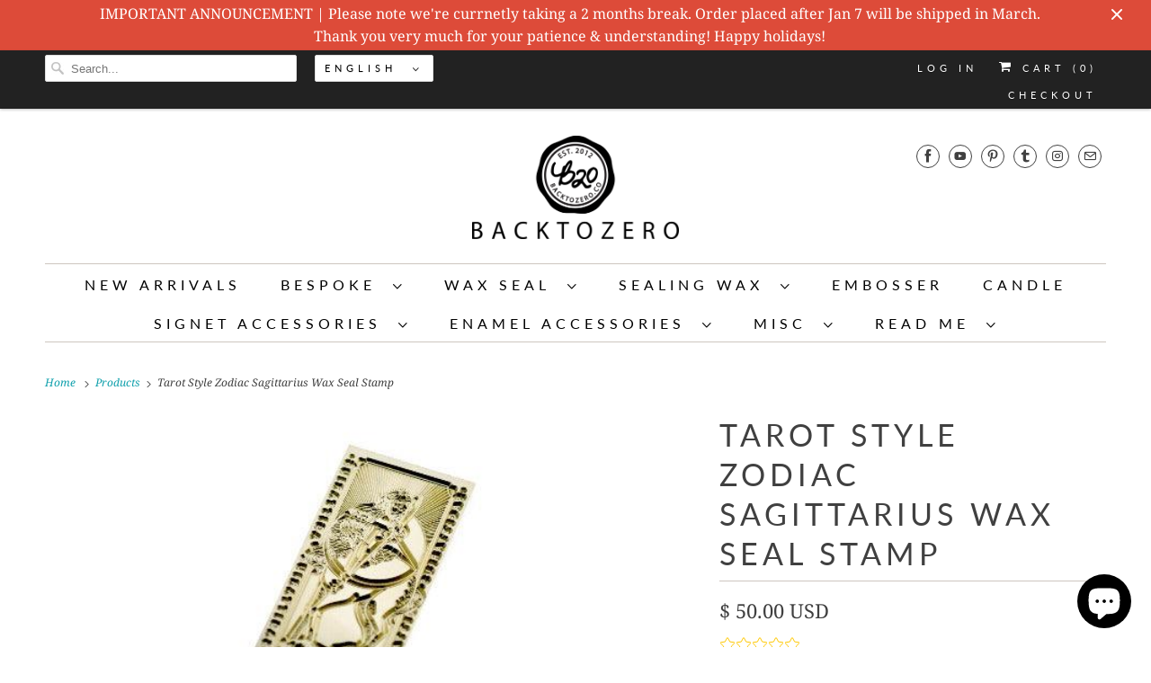

--- FILE ---
content_type: text/html; charset=utf-8
request_url: https://backtozero.co/products/tarot-style-zodiac-sagittarius-wax-seal-stamp
body_size: 39300
content:
<!DOCTYPE html>
<html class="no-js no-touch" lang="en">
  <head><!--Content in content_for_header -->
<!--LayoutHub-Embed--><link rel="stylesheet" type="text/css" href="data:text/css;base64," media="all">
<!--LH--><!--/LayoutHub-Embed--><!-- Google tag (gtag.js) -->
<script async src="https://www.googletagmanager.com/gtag/js?id=G-EP15RXT126"></script>
<script>
  window.dataLayer = window.dataLayer || [];
  function gtag(){dataLayer.push(arguments);}
  gtag('js', new Date());

  gtag('config', 'G-EP15RXT126');
</script>

    
    
<!-- Uploadery by ShopPad -->
<script>
  window.Shoppad = window.Shoppad || {},
  window.Shoppad.apps = window.Shoppad.apps || {},
  window.Shoppad.apps.uploadery = window.Shoppad.apps.uploadery || {},
  window.Shoppad.apps.uploadery.addToCartButton = 'form[action="/cart/add"] .ajax-submit.action_button';
</script>
<script src='//d1liekpayvooaz.cloudfront.net/apps/uploadery/uploadery.js?shop=backtozero.myshopify.com'></script>
<!-- Google tag (gtag.js) -->
<script async src="https://www.googletagmanager.com/gtag/js?id=G-QN1QR5EZVN"></script>
<script>
  window.dataLayer = window.dataLayer || [];
  function gtag(){dataLayer.push(arguments);}
  gtag('js', new Date());

  gtag('config', 'G-QN1QR5EZVN');
</script>


<!-- Infinite Options by ShopPad -->    
    <script src="//d1liekpayvooaz.cloudfront.net/apps/customizery/customizery.js?shop=backtozero.myshopify.com"></script>
    
    
    <script>
    window.Store = window.Store || {};
    window.Store.id = 6556853;
  </script>
    <meta charset="utf-8">
    <meta http-equiv="cleartype" content="on">
    <meta name="robots" content="index,follow">

    
    <title>Zodiac Horoscope Tarot Sagittarius Wax Seal Stamp | Backtozero B20</title>

    
      <meta name="description" content="DESCRIPTION IMPORTANT NOTE You will be amazed by the details of this collection! Sagittarius - Archer - 23 Nov - 22 DecOur wax seal stamp is made with brass and comes with our complimentary signature handle in your color of choice (subject to availability, see important note for details). Dimension: ~1.37&quot; x 0.7&quot; x 2.1"/>
    

    

<meta name="author" content="Backtozero">
<meta property="og:url" content="https://backtozero.co/products/tarot-style-zodiac-sagittarius-wax-seal-stamp">
<meta property="og:site_name" content="Backtozero">




  <meta property="og:type" content="product">
  <meta property="og:title" content="Tarot Style Zodiac Sagittarius Wax Seal Stamp">
  
    
      <meta property="og:image" content="https://backtozero.co/cdn/shop/products/Sagittarius_DSC0004_600x.jpg?v=1673331395">
      <meta property="og:image:secure_url" content="https://backtozero.co/cdn/shop/products/Sagittarius_DSC0004_600x.jpg?v=1673331395">
      <meta property="og:image:width" content="600">
      <meta property="og:image:height" content="398">
      <meta property="og:image:alt" content="Tarot Style Zodiac Sagittarius Wax Seal Stamp - Backtozero B20 - black, forest green, light gold, marble, marble wax, metallic green, rectangle, Signature, signaturehandle, Silver, starburst, tarot, zodiac">
      
    
      <meta property="og:image" content="https://backtozero.co/cdn/shop/products/Sagittarius_DSC0214_600x.jpg?v=1673331397">
      <meta property="og:image:secure_url" content="https://backtozero.co/cdn/shop/products/Sagittarius_DSC0214_600x.jpg?v=1673331397">
      <meta property="og:image:width" content="600">
      <meta property="og:image:height" content="398">
      <meta property="og:image:alt" content="Tarot Style Zodiac Sagittarius Wax Seal Stamp - Backtozero B20 - black, forest green, light gold, marble, marble wax, metallic green, rectangle, Signature, signaturehandle, Silver, starburst, tarot, zodiac">
      
    
      <meta property="og:image" content="https://backtozero.co/cdn/shop/products/Sagittarius_DSC0005_600x.jpg?v=1673331399">
      <meta property="og:image:secure_url" content="https://backtozero.co/cdn/shop/products/Sagittarius_DSC0005_600x.jpg?v=1673331399">
      <meta property="og:image:width" content="600">
      <meta property="og:image:height" content="399">
      <meta property="og:image:alt" content="Tarot Style Zodiac Sagittarius Wax Seal Stamp - Backtozero B20 - black, forest green, light gold, marble, marble wax, metallic green, rectangle, Signature, signaturehandle, Silver, starburst, tarot, zodiac">
      
    
  
  <meta property="product:price:amount" content="50.00">
  <meta property="product:price:currency" content="USD">



  <meta property="og:description" content="DESCRIPTION IMPORTANT NOTE You will be amazed by the details of this collection! Sagittarius - Archer - 23 Nov - 22 DecOur wax seal stamp is made with brass and comes with our complimentary signature handle in your color of choice (subject to availability, see important note for details). Dimension: ~1.37&quot; x 0.7&quot; x 2.1">




<meta name="twitter:card" content="summary">

  <meta name="twitter:title" content="Tarot Style Zodiac Sagittarius Wax Seal Stamp">
  <meta name="twitter:description" content="DESCRIPTION IMPORTANT NOTE You will be amazed by the details of this collection! Sagittarius - Archer - 23 Nov - 22 DecOur wax seal stamp is made with brass and comes with our complimentary signature handle in your color of choice (subject to availability, see important note for details). Dimension: ~1.37&quot; x 0.7&quot; x 2.17&quot; tall~4.5cm x 2.33cm x 5.5cm tall&amp;gt; WANNA SEE THE WHOLE COLLECTION?&amp;gt; HOW TO MAKE A SEAL?&amp;gt; NEED SOME WAX?&amp;gt; HOW IS IT MADE?&amp;gt; HOW TO USE YOUR SEAL?   DO NOT ORDER if any of the below descriptions would make you unpleasantBrass is a natural material, it will oxidize and form a patina or tarnish when it exposed to air or moisture. The outlook of the brass might be varied and might have visible scratches &amp;amp; spots due to the production process. It will not affect the clarity or impression of the seal. You can use sandpaper to bring its luster back or clean it in an eco-friendly">
  <meta name="twitter:image:width" content="240">
  <meta name="twitter:image:height" content="240">
  <meta name="twitter:image" content="https://backtozero.co/cdn/shop/products/Sagittarius_DSC0004_240x.jpg?v=1673331395">
  <meta name="twitter:image:alt" content="Tarot Style Zodiac Sagittarius Wax Seal Stamp - Backtozero B20 - black, forest green, light gold, marble, marble wax, metallic green, rectangle, Signature, signaturehandle, Silver, starburst, tarot, zodiac">



    

    

    <!-- Mobile Specific Metas -->
    <meta name="HandheldFriendly" content="True">
    <meta name="MobileOptimized" content="320">
    <meta name="viewport" content="width=device-width,initial-scale=1">
    <meta name="theme-color" content="#ffffff">

    <!-- Preconnect Domains -->
    <link rel="preconnect" href="https://cdn.shopify.com" crossorigin>
    <link rel="preconnect" href="https://fonts.shopify.com" crossorigin>
    <link rel="preconnect" href="https://monorail-edge.shopifysvc.com">

    <!-- Preload Assets -->
    <link rel="preload" href="//backtozero.co/cdn/shop/t/32/assets/vendors.js?v=144919140039296097911677902978" as="script">
    <link rel="preload" href="//backtozero.co/cdn/shop/t/32/assets/fancybox.css?v=30466120580444283401677902978" as="style">
    <link rel="preload" href="//backtozero.co/cdn/shop/t/32/assets/styles.css?v=93366079915267350621764465596" as="style">
    <link rel="preload" href="//backtozero.co/cdn/shop/t/32/assets/app.js?v=3353358495576778341677902993" as="script">

    <!-- Stylesheet for Fancybox library -->
    <link href="//backtozero.co/cdn/shop/t/32/assets/fancybox.css?v=30466120580444283401677902978" rel="stylesheet" type="text/css" media="all" />

    <!-- Stylesheets for Responsive -->
    <link href="//backtozero.co/cdn/shop/t/32/assets/styles.css?v=93366079915267350621764465596" rel="stylesheet" type="text/css" media="all" />

    <!-- Icons -->
    
      <link rel="shortcut icon" type="image/x-icon" href="//backtozero.co/cdn/shop/files/logo_c9a71746-85d3-49dd-9112-e20f5cc7c99c_180x180.png?v=1674874108">
      <link rel="apple-touch-icon" href="//backtozero.co/cdn/shop/files/logo_c9a71746-85d3-49dd-9112-e20f5cc7c99c_180x180.png?v=1674874108"/>
      <link rel="apple-touch-icon" sizes="72x72" href="//backtozero.co/cdn/shop/files/logo_c9a71746-85d3-49dd-9112-e20f5cc7c99c_72x72.png?v=1674874108"/>
      <link rel="apple-touch-icon" sizes="114x114" href="//backtozero.co/cdn/shop/files/logo_c9a71746-85d3-49dd-9112-e20f5cc7c99c_114x114.png?v=1674874108"/>
      <link rel="apple-touch-icon" sizes="180x180" href="//backtozero.co/cdn/shop/files/logo_c9a71746-85d3-49dd-9112-e20f5cc7c99c_180x180.png?v=1674874108"/>
      <link rel="apple-touch-icon" sizes="228x228" href="//backtozero.co/cdn/shop/files/logo_c9a71746-85d3-49dd-9112-e20f5cc7c99c_228x228.png?v=1674874108"/>
    
      <link rel="canonical" href="https://backtozero.co/products/tarot-style-zodiac-sagittarius-wax-seal-stamp"/>

    

    
      <script src="/services/javascripts/countries.js" defer></script>
    

    
    <script>
      window.PXUTheme = window.PXUTheme || {};
      window.PXUTheme.version = '8.3.0';
      window.PXUTheme.name = 'Responsive';
    </script>
    


    <script>
      
window.PXUTheme = window.PXUTheme || {};


window.PXUTheme.theme_settings = {};
window.PXUTheme.theme_settings.primary_locale = "true";
window.PXUTheme.theme_settings.current_locale = "en";
window.PXUTheme.theme_settings.shop_url = "/";


window.PXUTheme.theme_settings.newsletter_popup = true;
window.PXUTheme.theme_settings.newsletter_popup_days = "2";
window.PXUTheme.theme_settings.newsletter_popup_mobile = false;
window.PXUTheme.theme_settings.newsletter_popup_seconds = 8;


window.PXUTheme.theme_settings.search_option = "product";
window.PXUTheme.theme_settings.search_items_to_display = 5;
window.PXUTheme.theme_settings.enable_autocomplete = true;


window.PXUTheme.theme_settings.free_text = "Free";


window.PXUTheme.theme_settings.product_form_style = "dropdown";
window.PXUTheme.theme_settings.display_inventory_left = false;
window.PXUTheme.theme_settings.limit_quantity = false;
window.PXUTheme.theme_settings.inventory_threshold = 10;
window.PXUTheme.theme_settings.free_price_text = "Free";


window.PXUTheme.theme_settings.collection_swatches = false;
window.PXUTheme.theme_settings.collection_secondary_image = true;


window.PXUTheme.theme_settings.cart_action = "ajax";
window.PXUTheme.theme_settings.collection_secondary_image = true;
window.PXUTheme.theme_settings.display_tos_checkbox = false;
window.PXUTheme.theme_settings.tos_richtext = "\u003cp\u003eI Agree with the Terms \u0026 Conditions\u003c\/p\u003e";


window.PXUTheme.translation = {};


window.PXUTheme.translation.newsletter_success_text = "Thank you for joining our mailing list!";


window.PXUTheme.translation.menu = "Menu";


window.PXUTheme.translation.agree_to_terms_warning = "You must agree with the terms and conditions to checkout.";
window.PXUTheme.translation.cart_discount = "Discount";
window.PXUTheme.translation.edit_cart = "View Cart";
window.PXUTheme.translation.add_to_cart_success = "Just Added";
window.PXUTheme.translation.agree_to_terms_html = "I Agree with the Terms &amp; Conditions";
window.PXUTheme.translation.checkout = "Checkout";
window.PXUTheme.translation.or = "or";
window.PXUTheme.translation.continue_shopping = "Continue Shopping";
window.PXUTheme.translation.no_shipping_destination = "We do not ship to this destination.";
window.PXUTheme.translation.additional_rate = "There is one shipping rate available for";
window.PXUTheme.translation.additional_rate_at = "at";
window.PXUTheme.translation.additional_rates_part_1 = "There are";
window.PXUTheme.translation.additional_rates_part_2 = "shipping rates available for";
window.PXUTheme.translation.additional_rates_part_3 = "starting at";


window.PXUTheme.translation.product_add_to_cart_success = "Added";
window.PXUTheme.translation.product_add_to_cart = "Add to cart";
window.PXUTheme.translation.product_notify_form_email = "Email address";
window.PXUTheme.translation.product_notify_form_send = "Send";
window.PXUTheme.translation.items_left_count_one = "item left";
window.PXUTheme.translation.items_left_count_other = "items left";
window.PXUTheme.translation.product_sold_out = "Sold Out";
window.PXUTheme.translation.product_unavailable = "Unavailable";
window.PXUTheme.translation.product_notify_form_success = "Thanks! We will notify you when this product becomes available!";
window.PXUTheme.translation.product_from = "from";


window.PXUTheme.translation.search = "Search";
window.PXUTheme.translation.all_results = "View all results";
window.PXUTheme.translation.no_results = "No results found.";


window.PXUTheme.currency = {};


window.PXUTheme.currency.shop_currency = "USD";
window.PXUTheme.currency.default_currency = "USD";
window.PXUTheme.currency.display_format = "money_with_currency_format";
window.PXUTheme.currency.money_format = "$ {{amount}} USD";
window.PXUTheme.currency.money_format_no_currency = "$ {{amount}}";
window.PXUTheme.currency.money_format_currency = "$ {{amount}} USD";
window.PXUTheme.currency.native_multi_currency = false;
window.PXUTheme.currency.shipping_calculator = true;
window.PXUTheme.currency.iso_code = "USD";
window.PXUTheme.currency.symbol = "$";


window.PXUTheme.media_queries = {};
window.PXUTheme.media_queries.small = window.matchMedia( "(max-width: 480px)" );
window.PXUTheme.media_queries.medium = window.matchMedia( "(max-width: 798px)" );
window.PXUTheme.media_queries.large = window.matchMedia( "(min-width: 799px)" );
window.PXUTheme.media_queries.larger = window.matchMedia( "(min-width: 960px)" );
window.PXUTheme.media_queries.xlarge = window.matchMedia( "(min-width: 1200px)" );
window.PXUTheme.media_queries.ie10 = window.matchMedia( "all and (-ms-high-contrast: none), (-ms-high-contrast: active)" );
window.PXUTheme.media_queries.tablet = window.matchMedia( "only screen and (min-width: 799px) and (max-width: 1024px)" );


window.PXUTheme.routes = window.PXUTheme.routes || {};
window.PXUTheme.routes.root_url = "/";
window.PXUTheme.routes.search_url = "/search";
window.PXUTheme.routes.cart_url = "/cart";
window.PXUTheme.routes.product_recommendations_url = "/recommendations/products";
    </script>

    <script>
      document.documentElement.className=document.documentElement.className.replace(/\bno-js\b/,'js');
      if(window.Shopify&&window.Shopify.designMode)document.documentElement.className+=' in-theme-editor';
      if(('ontouchstart' in window)||window.DocumentTouch&&document instanceof DocumentTouch)document.documentElement.className=document.documentElement.className.replace(/\bno-touch\b/,'has-touch');
    </script>

    <script src="//backtozero.co/cdn/shop/t/32/assets/vendors.js?v=144919140039296097911677902978" defer></script>
    <script src="//backtozero.co/cdn/shop/t/32/assets/app.js?v=3353358495576778341677902993" defer></script>

    <script>window.performance && window.performance.mark && window.performance.mark('shopify.content_for_header.start');</script><meta name="google-site-verification" content="VO11UpdpTvP5VYTuB_rtzGcINYsnZ0cqHlQOj-XjCno">
<meta name="facebook-domain-verification" content="bwexjoyrqe3idrmfajl5zvr15wrk4i">
<meta name="facebook-domain-verification" content="7butf0jcey51fndv0g15txab0eilha">
<meta id="shopify-digital-wallet" name="shopify-digital-wallet" content="/6556853/digital_wallets/dialog">
<meta name="shopify-checkout-api-token" content="65a7e2520d4e7247e7ff9213c86b2ab6">
<meta id="in-context-paypal-metadata" data-shop-id="6556853" data-venmo-supported="false" data-environment="production" data-locale="en_US" data-paypal-v4="true" data-currency="USD">
<link rel="alternate" hreflang="x-default" href="https://backtozero.co/products/tarot-style-zodiac-sagittarius-wax-seal-stamp">
<link rel="alternate" hreflang="en" href="https://backtozero.co/products/tarot-style-zodiac-sagittarius-wax-seal-stamp">
<link rel="alternate" hreflang="ja" href="https://backtozero.co/ja/products/tarot-style-zodiac-sagittarius-wax-seal-stamp">
<link rel="alternate" hreflang="ko" href="https://backtozero.co/ko/products/tarot-style-zodiac-sagittarius-wax-seal-stamp">
<link rel="alternate" type="application/json+oembed" href="https://backtozero.co/products/tarot-style-zodiac-sagittarius-wax-seal-stamp.oembed">
<script async="async" src="/checkouts/internal/preloads.js?locale=en-US"></script>
<script id="shopify-features" type="application/json">{"accessToken":"65a7e2520d4e7247e7ff9213c86b2ab6","betas":["rich-media-storefront-analytics"],"domain":"backtozero.co","predictiveSearch":true,"shopId":6556853,"locale":"en"}</script>
<script>var Shopify = Shopify || {};
Shopify.shop = "backtozero.myshopify.com";
Shopify.locale = "en";
Shopify.currency = {"active":"USD","rate":"1.0"};
Shopify.country = "US";
Shopify.theme = {"name":"Responsive - Default","id":136667365635,"schema_name":"Responsive","schema_version":"8.3.0","theme_store_id":null,"role":"main"};
Shopify.theme.handle = "null";
Shopify.theme.style = {"id":null,"handle":null};
Shopify.cdnHost = "backtozero.co/cdn";
Shopify.routes = Shopify.routes || {};
Shopify.routes.root = "/";</script>
<script type="module">!function(o){(o.Shopify=o.Shopify||{}).modules=!0}(window);</script>
<script>!function(o){function n(){var o=[];function n(){o.push(Array.prototype.slice.apply(arguments))}return n.q=o,n}var t=o.Shopify=o.Shopify||{};t.loadFeatures=n(),t.autoloadFeatures=n()}(window);</script>
<script id="shop-js-analytics" type="application/json">{"pageType":"product"}</script>
<script defer="defer" async type="module" src="//backtozero.co/cdn/shopifycloud/shop-js/modules/v2/client.init-shop-cart-sync_BApSsMSl.en.esm.js"></script>
<script defer="defer" async type="module" src="//backtozero.co/cdn/shopifycloud/shop-js/modules/v2/chunk.common_CBoos6YZ.esm.js"></script>
<script type="module">
  await import("//backtozero.co/cdn/shopifycloud/shop-js/modules/v2/client.init-shop-cart-sync_BApSsMSl.en.esm.js");
await import("//backtozero.co/cdn/shopifycloud/shop-js/modules/v2/chunk.common_CBoos6YZ.esm.js");

  window.Shopify.SignInWithShop?.initShopCartSync?.({"fedCMEnabled":true,"windoidEnabled":true});

</script>
<script>(function() {
  var isLoaded = false;
  function asyncLoad() {
    if (isLoaded) return;
    isLoaded = true;
    var urls = ["\/\/d1liekpayvooaz.cloudfront.net\/apps\/customizery\/customizery.js?shop=backtozero.myshopify.com","\/\/d1liekpayvooaz.cloudfront.net\/apps\/uploadery\/uploadery.js?shop=backtozero.myshopify.com","https:\/\/salespop.conversionbear.com\/script?app=salespop\u0026shop=backtozero.myshopify.com","https:\/\/static2.rapidsearch.dev\/resultpage.js?shop=backtozero.myshopify.com","https:\/\/cdncozyantitheft.addons.business\/js\/script_tags\/backtozero\/pDLeqQ69YzjkGiLhSBSf0QSXoAWUCUx4.js?shop=backtozero.myshopify.com","https:\/\/cdn.crazyrocket.io\/widget\/scripts\/crazyrocket.start-cdn.js?id=6365fd727ab4271428ab0382\u0026shop=backtozero.myshopify.com"];
    for (var i = 0; i < urls.length; i++) {
      var s = document.createElement('script');
      s.type = 'text/javascript';
      s.async = true;
      s.src = urls[i];
      var x = document.getElementsByTagName('script')[0];
      x.parentNode.insertBefore(s, x);
    }
  };
  if(window.attachEvent) {
    window.attachEvent('onload', asyncLoad);
  } else {
    window.addEventListener('load', asyncLoad, false);
  }
})();</script>
<script id="__st">var __st={"a":6556853,"offset":28800,"reqid":"0ff693a5-a2f9-480c-a984-17e3c49e94c1-1768892496","pageurl":"backtozero.co\/products\/tarot-style-zodiac-sagittarius-wax-seal-stamp","u":"3144d17d0c9d","p":"product","rtyp":"product","rid":6758353174708};</script>
<script>window.ShopifyPaypalV4VisibilityTracking = true;</script>
<script id="captcha-bootstrap">!function(){'use strict';const t='contact',e='account',n='new_comment',o=[[t,t],['blogs',n],['comments',n],[t,'customer']],c=[[e,'customer_login'],[e,'guest_login'],[e,'recover_customer_password'],[e,'create_customer']],r=t=>t.map((([t,e])=>`form[action*='/${t}']:not([data-nocaptcha='true']) input[name='form_type'][value='${e}']`)).join(','),a=t=>()=>t?[...document.querySelectorAll(t)].map((t=>t.form)):[];function s(){const t=[...o],e=r(t);return a(e)}const i='password',u='form_key',d=['recaptcha-v3-token','g-recaptcha-response','h-captcha-response',i],f=()=>{try{return window.sessionStorage}catch{return}},m='__shopify_v',_=t=>t.elements[u];function p(t,e,n=!1){try{const o=window.sessionStorage,c=JSON.parse(o.getItem(e)),{data:r}=function(t){const{data:e,action:n}=t;return t[m]||n?{data:e,action:n}:{data:t,action:n}}(c);for(const[e,n]of Object.entries(r))t.elements[e]&&(t.elements[e].value=n);n&&o.removeItem(e)}catch(o){console.error('form repopulation failed',{error:o})}}const l='form_type',E='cptcha';function T(t){t.dataset[E]=!0}const w=window,h=w.document,L='Shopify',v='ce_forms',y='captcha';let A=!1;((t,e)=>{const n=(g='f06e6c50-85a8-45c8-87d0-21a2b65856fe',I='https://cdn.shopify.com/shopifycloud/storefront-forms-hcaptcha/ce_storefront_forms_captcha_hcaptcha.v1.5.2.iife.js',D={infoText:'Protected by hCaptcha',privacyText:'Privacy',termsText:'Terms'},(t,e,n)=>{const o=w[L][v],c=o.bindForm;if(c)return c(t,g,e,D).then(n);var r;o.q.push([[t,g,e,D],n]),r=I,A||(h.body.append(Object.assign(h.createElement('script'),{id:'captcha-provider',async:!0,src:r})),A=!0)});var g,I,D;w[L]=w[L]||{},w[L][v]=w[L][v]||{},w[L][v].q=[],w[L][y]=w[L][y]||{},w[L][y].protect=function(t,e){n(t,void 0,e),T(t)},Object.freeze(w[L][y]),function(t,e,n,w,h,L){const[v,y,A,g]=function(t,e,n){const i=e?o:[],u=t?c:[],d=[...i,...u],f=r(d),m=r(i),_=r(d.filter((([t,e])=>n.includes(e))));return[a(f),a(m),a(_),s()]}(w,h,L),I=t=>{const e=t.target;return e instanceof HTMLFormElement?e:e&&e.form},D=t=>v().includes(t);t.addEventListener('submit',(t=>{const e=I(t);if(!e)return;const n=D(e)&&!e.dataset.hcaptchaBound&&!e.dataset.recaptchaBound,o=_(e),c=g().includes(e)&&(!o||!o.value);(n||c)&&t.preventDefault(),c&&!n&&(function(t){try{if(!f())return;!function(t){const e=f();if(!e)return;const n=_(t);if(!n)return;const o=n.value;o&&e.removeItem(o)}(t);const e=Array.from(Array(32),(()=>Math.random().toString(36)[2])).join('');!function(t,e){_(t)||t.append(Object.assign(document.createElement('input'),{type:'hidden',name:u})),t.elements[u].value=e}(t,e),function(t,e){const n=f();if(!n)return;const o=[...t.querySelectorAll(`input[type='${i}']`)].map((({name:t})=>t)),c=[...d,...o],r={};for(const[a,s]of new FormData(t).entries())c.includes(a)||(r[a]=s);n.setItem(e,JSON.stringify({[m]:1,action:t.action,data:r}))}(t,e)}catch(e){console.error('failed to persist form',e)}}(e),e.submit())}));const S=(t,e)=>{t&&!t.dataset[E]&&(n(t,e.some((e=>e===t))),T(t))};for(const o of['focusin','change'])t.addEventListener(o,(t=>{const e=I(t);D(e)&&S(e,y())}));const B=e.get('form_key'),M=e.get(l),P=B&&M;t.addEventListener('DOMContentLoaded',(()=>{const t=y();if(P)for(const e of t)e.elements[l].value===M&&p(e,B);[...new Set([...A(),...v().filter((t=>'true'===t.dataset.shopifyCaptcha))])].forEach((e=>S(e,t)))}))}(h,new URLSearchParams(w.location.search),n,t,e,['guest_login'])})(!0,!0)}();</script>
<script integrity="sha256-4kQ18oKyAcykRKYeNunJcIwy7WH5gtpwJnB7kiuLZ1E=" data-source-attribution="shopify.loadfeatures" defer="defer" src="//backtozero.co/cdn/shopifycloud/storefront/assets/storefront/load_feature-a0a9edcb.js" crossorigin="anonymous"></script>
<script data-source-attribution="shopify.dynamic_checkout.dynamic.init">var Shopify=Shopify||{};Shopify.PaymentButton=Shopify.PaymentButton||{isStorefrontPortableWallets:!0,init:function(){window.Shopify.PaymentButton.init=function(){};var t=document.createElement("script");t.src="https://backtozero.co/cdn/shopifycloud/portable-wallets/latest/portable-wallets.en.js",t.type="module",document.head.appendChild(t)}};
</script>
<script data-source-attribution="shopify.dynamic_checkout.buyer_consent">
  function portableWalletsHideBuyerConsent(e){var t=document.getElementById("shopify-buyer-consent"),n=document.getElementById("shopify-subscription-policy-button");t&&n&&(t.classList.add("hidden"),t.setAttribute("aria-hidden","true"),n.removeEventListener("click",e))}function portableWalletsShowBuyerConsent(e){var t=document.getElementById("shopify-buyer-consent"),n=document.getElementById("shopify-subscription-policy-button");t&&n&&(t.classList.remove("hidden"),t.removeAttribute("aria-hidden"),n.addEventListener("click",e))}window.Shopify?.PaymentButton&&(window.Shopify.PaymentButton.hideBuyerConsent=portableWalletsHideBuyerConsent,window.Shopify.PaymentButton.showBuyerConsent=portableWalletsShowBuyerConsent);
</script>
<script data-source-attribution="shopify.dynamic_checkout.cart.bootstrap">document.addEventListener("DOMContentLoaded",(function(){function t(){return document.querySelector("shopify-accelerated-checkout-cart, shopify-accelerated-checkout")}if(t())Shopify.PaymentButton.init();else{new MutationObserver((function(e,n){t()&&(Shopify.PaymentButton.init(),n.disconnect())})).observe(document.body,{childList:!0,subtree:!0})}}));
</script>
<script id='scb4127' type='text/javascript' async='' src='https://backtozero.co/cdn/shopifycloud/privacy-banner/storefront-banner.js'></script><link id="shopify-accelerated-checkout-styles" rel="stylesheet" media="screen" href="https://backtozero.co/cdn/shopifycloud/portable-wallets/latest/accelerated-checkout-backwards-compat.css" crossorigin="anonymous">
<style id="shopify-accelerated-checkout-cart">
        #shopify-buyer-consent {
  margin-top: 1em;
  display: inline-block;
  width: 100%;
}

#shopify-buyer-consent.hidden {
  display: none;
}

#shopify-subscription-policy-button {
  background: none;
  border: none;
  padding: 0;
  text-decoration: underline;
  font-size: inherit;
  cursor: pointer;
}

#shopify-subscription-policy-button::before {
  box-shadow: none;
}

      </style>

<script>window.performance && window.performance.mark && window.performance.mark('shopify.content_for_header.end');</script>

    <noscript>
      <style>
        .slides > li:first-child {display: block;}
        .image__fallback {
          width: 100vw;
          display: block !important;
          max-width: 100vw !important;
          margin-bottom: 0;
        }
        .no-js-only {
          display: inherit !important;
        }
        .icon-cart.cart-button {
          display: none;
        }
        .lazyload {
          opacity: 1;
          -webkit-filter: blur(0);
          filter: blur(0);
        }
        .animate_right,
        .animate_left,
        .animate_up,
        .animate_down {
          opacity: 1;
        }
        .product_section .product_form {
          opacity: 1;
        }
        .multi_select,
        form .select {
          display: block !important;
        }
        .swatch_options {
          display: none;
        }
        .image-element__wrap {
          display: none;
        }
      </style>
    </noscript>

    


  <script type="text/javascript">
    window.RapidSearchAdmin = false;
  </script>


<!-- BEGIN app block: shopify://apps/cozy-antitheft/blocks/Cozy_Antitheft_Script_1.0.0/a34a1874-f183-4394-8a9a-1e3f3275f1a7 --><script src="https://cozyantitheft.addons.business/js/script_tags/backtozero/default/protect.js?shop=backtozero.myshopify.com" async type="text/javascript"></script>


<!-- END app block --><script src="https://cdn.shopify.com/extensions/019bb1eb-3017-7eaa-b546-f7de9ed1564f/my-app-527/assets/productReview.js" type="text/javascript" defer="defer"></script>
<link href="https://cdn.shopify.com/extensions/019bb1eb-3017-7eaa-b546-f7de9ed1564f/my-app-527/assets/frontend.css" rel="stylesheet" type="text/css" media="all">
<script src="https://cdn.shopify.com/extensions/e4b3a77b-20c9-4161-b1bb-deb87046128d/inbox-1253/assets/inbox-chat-loader.js" type="text/javascript" defer="defer"></script>
<script src="https://cdn.shopify.com/extensions/019bb13b-e701-7f34-b935-c9e8620fd922/tms-prod-148/assets/tms-translator.min.js" type="text/javascript" defer="defer"></script>
<script src="https://cdn.shopify.com/extensions/19689677-6488-4a31-adf3-fcf4359c5fd9/forms-2295/assets/shopify-forms-loader.js" type="text/javascript" defer="defer"></script>
<link href="https://monorail-edge.shopifysvc.com" rel="dns-prefetch">
<script>(function(){if ("sendBeacon" in navigator && "performance" in window) {try {var session_token_from_headers = performance.getEntriesByType('navigation')[0].serverTiming.find(x => x.name == '_s').description;} catch {var session_token_from_headers = undefined;}var session_cookie_matches = document.cookie.match(/_shopify_s=([^;]*)/);var session_token_from_cookie = session_cookie_matches && session_cookie_matches.length === 2 ? session_cookie_matches[1] : "";var session_token = session_token_from_headers || session_token_from_cookie || "";function handle_abandonment_event(e) {var entries = performance.getEntries().filter(function(entry) {return /monorail-edge.shopifysvc.com/.test(entry.name);});if (!window.abandonment_tracked && entries.length === 0) {window.abandonment_tracked = true;var currentMs = Date.now();var navigation_start = performance.timing.navigationStart;var payload = {shop_id: 6556853,url: window.location.href,navigation_start,duration: currentMs - navigation_start,session_token,page_type: "product"};window.navigator.sendBeacon("https://monorail-edge.shopifysvc.com/v1/produce", JSON.stringify({schema_id: "online_store_buyer_site_abandonment/1.1",payload: payload,metadata: {event_created_at_ms: currentMs,event_sent_at_ms: currentMs}}));}}window.addEventListener('pagehide', handle_abandonment_event);}}());</script>
<script id="web-pixels-manager-setup">(function e(e,d,r,n,o){if(void 0===o&&(o={}),!Boolean(null===(a=null===(i=window.Shopify)||void 0===i?void 0:i.analytics)||void 0===a?void 0:a.replayQueue)){var i,a;window.Shopify=window.Shopify||{};var t=window.Shopify;t.analytics=t.analytics||{};var s=t.analytics;s.replayQueue=[],s.publish=function(e,d,r){return s.replayQueue.push([e,d,r]),!0};try{self.performance.mark("wpm:start")}catch(e){}var l=function(){var e={modern:/Edge?\/(1{2}[4-9]|1[2-9]\d|[2-9]\d{2}|\d{4,})\.\d+(\.\d+|)|Firefox\/(1{2}[4-9]|1[2-9]\d|[2-9]\d{2}|\d{4,})\.\d+(\.\d+|)|Chrom(ium|e)\/(9{2}|\d{3,})\.\d+(\.\d+|)|(Maci|X1{2}).+ Version\/(15\.\d+|(1[6-9]|[2-9]\d|\d{3,})\.\d+)([,.]\d+|)( \(\w+\)|)( Mobile\/\w+|) Safari\/|Chrome.+OPR\/(9{2}|\d{3,})\.\d+\.\d+|(CPU[ +]OS|iPhone[ +]OS|CPU[ +]iPhone|CPU IPhone OS|CPU iPad OS)[ +]+(15[._]\d+|(1[6-9]|[2-9]\d|\d{3,})[._]\d+)([._]\d+|)|Android:?[ /-](13[3-9]|1[4-9]\d|[2-9]\d{2}|\d{4,})(\.\d+|)(\.\d+|)|Android.+Firefox\/(13[5-9]|1[4-9]\d|[2-9]\d{2}|\d{4,})\.\d+(\.\d+|)|Android.+Chrom(ium|e)\/(13[3-9]|1[4-9]\d|[2-9]\d{2}|\d{4,})\.\d+(\.\d+|)|SamsungBrowser\/([2-9]\d|\d{3,})\.\d+/,legacy:/Edge?\/(1[6-9]|[2-9]\d|\d{3,})\.\d+(\.\d+|)|Firefox\/(5[4-9]|[6-9]\d|\d{3,})\.\d+(\.\d+|)|Chrom(ium|e)\/(5[1-9]|[6-9]\d|\d{3,})\.\d+(\.\d+|)([\d.]+$|.*Safari\/(?![\d.]+ Edge\/[\d.]+$))|(Maci|X1{2}).+ Version\/(10\.\d+|(1[1-9]|[2-9]\d|\d{3,})\.\d+)([,.]\d+|)( \(\w+\)|)( Mobile\/\w+|) Safari\/|Chrome.+OPR\/(3[89]|[4-9]\d|\d{3,})\.\d+\.\d+|(CPU[ +]OS|iPhone[ +]OS|CPU[ +]iPhone|CPU IPhone OS|CPU iPad OS)[ +]+(10[._]\d+|(1[1-9]|[2-9]\d|\d{3,})[._]\d+)([._]\d+|)|Android:?[ /-](13[3-9]|1[4-9]\d|[2-9]\d{2}|\d{4,})(\.\d+|)(\.\d+|)|Mobile Safari.+OPR\/([89]\d|\d{3,})\.\d+\.\d+|Android.+Firefox\/(13[5-9]|1[4-9]\d|[2-9]\d{2}|\d{4,})\.\d+(\.\d+|)|Android.+Chrom(ium|e)\/(13[3-9]|1[4-9]\d|[2-9]\d{2}|\d{4,})\.\d+(\.\d+|)|Android.+(UC? ?Browser|UCWEB|U3)[ /]?(15\.([5-9]|\d{2,})|(1[6-9]|[2-9]\d|\d{3,})\.\d+)\.\d+|SamsungBrowser\/(5\.\d+|([6-9]|\d{2,})\.\d+)|Android.+MQ{2}Browser\/(14(\.(9|\d{2,})|)|(1[5-9]|[2-9]\d|\d{3,})(\.\d+|))(\.\d+|)|K[Aa][Ii]OS\/(3\.\d+|([4-9]|\d{2,})\.\d+)(\.\d+|)/},d=e.modern,r=e.legacy,n=navigator.userAgent;return n.match(d)?"modern":n.match(r)?"legacy":"unknown"}(),u="modern"===l?"modern":"legacy",c=(null!=n?n:{modern:"",legacy:""})[u],f=function(e){return[e.baseUrl,"/wpm","/b",e.hashVersion,"modern"===e.buildTarget?"m":"l",".js"].join("")}({baseUrl:d,hashVersion:r,buildTarget:u}),m=function(e){var d=e.version,r=e.bundleTarget,n=e.surface,o=e.pageUrl,i=e.monorailEndpoint;return{emit:function(e){var a=e.status,t=e.errorMsg,s=(new Date).getTime(),l=JSON.stringify({metadata:{event_sent_at_ms:s},events:[{schema_id:"web_pixels_manager_load/3.1",payload:{version:d,bundle_target:r,page_url:o,status:a,surface:n,error_msg:t},metadata:{event_created_at_ms:s}}]});if(!i)return console&&console.warn&&console.warn("[Web Pixels Manager] No Monorail endpoint provided, skipping logging."),!1;try{return self.navigator.sendBeacon.bind(self.navigator)(i,l)}catch(e){}var u=new XMLHttpRequest;try{return u.open("POST",i,!0),u.setRequestHeader("Content-Type","text/plain"),u.send(l),!0}catch(e){return console&&console.warn&&console.warn("[Web Pixels Manager] Got an unhandled error while logging to Monorail."),!1}}}}({version:r,bundleTarget:l,surface:e.surface,pageUrl:self.location.href,monorailEndpoint:e.monorailEndpoint});try{o.browserTarget=l,function(e){var d=e.src,r=e.async,n=void 0===r||r,o=e.onload,i=e.onerror,a=e.sri,t=e.scriptDataAttributes,s=void 0===t?{}:t,l=document.createElement("script"),u=document.querySelector("head"),c=document.querySelector("body");if(l.async=n,l.src=d,a&&(l.integrity=a,l.crossOrigin="anonymous"),s)for(var f in s)if(Object.prototype.hasOwnProperty.call(s,f))try{l.dataset[f]=s[f]}catch(e){}if(o&&l.addEventListener("load",o),i&&l.addEventListener("error",i),u)u.appendChild(l);else{if(!c)throw new Error("Did not find a head or body element to append the script");c.appendChild(l)}}({src:f,async:!0,onload:function(){if(!function(){var e,d;return Boolean(null===(d=null===(e=window.Shopify)||void 0===e?void 0:e.analytics)||void 0===d?void 0:d.initialized)}()){var d=window.webPixelsManager.init(e)||void 0;if(d){var r=window.Shopify.analytics;r.replayQueue.forEach((function(e){var r=e[0],n=e[1],o=e[2];d.publishCustomEvent(r,n,o)})),r.replayQueue=[],r.publish=d.publishCustomEvent,r.visitor=d.visitor,r.initialized=!0}}},onerror:function(){return m.emit({status:"failed",errorMsg:"".concat(f," has failed to load")})},sri:function(e){var d=/^sha384-[A-Za-z0-9+/=]+$/;return"string"==typeof e&&d.test(e)}(c)?c:"",scriptDataAttributes:o}),m.emit({status:"loading"})}catch(e){m.emit({status:"failed",errorMsg:(null==e?void 0:e.message)||"Unknown error"})}}})({shopId: 6556853,storefrontBaseUrl: "https://backtozero.co",extensionsBaseUrl: "https://extensions.shopifycdn.com/cdn/shopifycloud/web-pixels-manager",monorailEndpoint: "https://monorail-edge.shopifysvc.com/unstable/produce_batch",surface: "storefront-renderer",enabledBetaFlags: ["2dca8a86"],webPixelsConfigList: [{"id":"945979651","configuration":"{\"storeId\":\"backtozero.myshopify.com\"}","eventPayloadVersion":"v1","runtimeContext":"STRICT","scriptVersion":"e7ff4835c2df0be089f361b898b8b040","type":"APP","apiClientId":3440817,"privacyPurposes":["ANALYTICS"],"dataSharingAdjustments":{"protectedCustomerApprovalScopes":["read_customer_personal_data"]}},{"id":"483852547","configuration":"{\"config\":\"{\\\"pixel_id\\\":\\\"G-KN35QBHJLY\\\",\\\"target_country\\\":\\\"US\\\",\\\"gtag_events\\\":[{\\\"type\\\":\\\"search\\\",\\\"action_label\\\":[\\\"G-KN35QBHJLY\\\",\\\"AW-938632394\\\/sUxECLOEv4oBEMrJyb8D\\\"]},{\\\"type\\\":\\\"begin_checkout\\\",\\\"action_label\\\":[\\\"G-KN35QBHJLY\\\",\\\"AW-938632394\\\/lEzrCLCEv4oBEMrJyb8D\\\"]},{\\\"type\\\":\\\"view_item\\\",\\\"action_label\\\":[\\\"G-KN35QBHJLY\\\",\\\"AW-938632394\\\/VKOMCKqEv4oBEMrJyb8D\\\",\\\"MC-T3KB4L0YGM\\\"]},{\\\"type\\\":\\\"purchase\\\",\\\"action_label\\\":[\\\"G-KN35QBHJLY\\\",\\\"AW-938632394\\\/lt67CK-Dv4oBEMrJyb8D\\\",\\\"MC-T3KB4L0YGM\\\"]},{\\\"type\\\":\\\"page_view\\\",\\\"action_label\\\":[\\\"G-KN35QBHJLY\\\",\\\"AW-938632394\\\/M0xNCKyDv4oBEMrJyb8D\\\",\\\"MC-T3KB4L0YGM\\\"]},{\\\"type\\\":\\\"add_payment_info\\\",\\\"action_label\\\":[\\\"G-KN35QBHJLY\\\",\\\"AW-938632394\\\/QYR8CLaEv4oBEMrJyb8D\\\"]},{\\\"type\\\":\\\"add_to_cart\\\",\\\"action_label\\\":[\\\"G-KN35QBHJLY\\\",\\\"AW-938632394\\\/uZWmCK2Ev4oBEMrJyb8D\\\"]}],\\\"enable_monitoring_mode\\\":false}\"}","eventPayloadVersion":"v1","runtimeContext":"OPEN","scriptVersion":"b2a88bafab3e21179ed38636efcd8a93","type":"APP","apiClientId":1780363,"privacyPurposes":[],"dataSharingAdjustments":{"protectedCustomerApprovalScopes":["read_customer_address","read_customer_email","read_customer_name","read_customer_personal_data","read_customer_phone"]}},{"id":"197624067","configuration":"{\"pixel_id\":\"827807477287876\",\"pixel_type\":\"facebook_pixel\",\"metaapp_system_user_token\":\"-\"}","eventPayloadVersion":"v1","runtimeContext":"OPEN","scriptVersion":"ca16bc87fe92b6042fbaa3acc2fbdaa6","type":"APP","apiClientId":2329312,"privacyPurposes":["ANALYTICS","MARKETING","SALE_OF_DATA"],"dataSharingAdjustments":{"protectedCustomerApprovalScopes":["read_customer_address","read_customer_email","read_customer_name","read_customer_personal_data","read_customer_phone"]}},{"id":"shopify-app-pixel","configuration":"{}","eventPayloadVersion":"v1","runtimeContext":"STRICT","scriptVersion":"0450","apiClientId":"shopify-pixel","type":"APP","privacyPurposes":["ANALYTICS","MARKETING"]},{"id":"shopify-custom-pixel","eventPayloadVersion":"v1","runtimeContext":"LAX","scriptVersion":"0450","apiClientId":"shopify-pixel","type":"CUSTOM","privacyPurposes":["ANALYTICS","MARKETING"]}],isMerchantRequest: false,initData: {"shop":{"name":"Backtozero","paymentSettings":{"currencyCode":"USD"},"myshopifyDomain":"backtozero.myshopify.com","countryCode":"HK","storefrontUrl":"https:\/\/backtozero.co"},"customer":null,"cart":null,"checkout":null,"productVariants":[{"price":{"amount":50.0,"currencyCode":"USD"},"product":{"title":"Tarot Style Zodiac Sagittarius Wax Seal Stamp","vendor":"backtozero","id":"6758353174708","untranslatedTitle":"Tarot Style Zodiac Sagittarius Wax Seal Stamp","url":"\/products\/tarot-style-zodiac-sagittarius-wax-seal-stamp","type":"Wax Seal Stamp"},"id":"40172208029876","image":{"src":"\/\/backtozero.co\/cdn\/shop\/products\/Sagittarius_DSC0004.jpg?v=1673331395"},"sku":"N handle \/\/ Sagittarius rect.ai","title":"Default Title","untranslatedTitle":"Default Title"}],"purchasingCompany":null},},"https://backtozero.co/cdn","fcfee988w5aeb613cpc8e4bc33m6693e112",{"modern":"","legacy":""},{"shopId":"6556853","storefrontBaseUrl":"https:\/\/backtozero.co","extensionBaseUrl":"https:\/\/extensions.shopifycdn.com\/cdn\/shopifycloud\/web-pixels-manager","surface":"storefront-renderer","enabledBetaFlags":"[\"2dca8a86\"]","isMerchantRequest":"false","hashVersion":"fcfee988w5aeb613cpc8e4bc33m6693e112","publish":"custom","events":"[[\"page_viewed\",{}],[\"product_viewed\",{\"productVariant\":{\"price\":{\"amount\":50.0,\"currencyCode\":\"USD\"},\"product\":{\"title\":\"Tarot Style Zodiac Sagittarius Wax Seal Stamp\",\"vendor\":\"backtozero\",\"id\":\"6758353174708\",\"untranslatedTitle\":\"Tarot Style Zodiac Sagittarius Wax Seal Stamp\",\"url\":\"\/products\/tarot-style-zodiac-sagittarius-wax-seal-stamp\",\"type\":\"Wax Seal Stamp\"},\"id\":\"40172208029876\",\"image\":{\"src\":\"\/\/backtozero.co\/cdn\/shop\/products\/Sagittarius_DSC0004.jpg?v=1673331395\"},\"sku\":\"N handle \/\/ Sagittarius rect.ai\",\"title\":\"Default Title\",\"untranslatedTitle\":\"Default Title\"}}]]"});</script><script>
  window.ShopifyAnalytics = window.ShopifyAnalytics || {};
  window.ShopifyAnalytics.meta = window.ShopifyAnalytics.meta || {};
  window.ShopifyAnalytics.meta.currency = 'USD';
  var meta = {"product":{"id":6758353174708,"gid":"gid:\/\/shopify\/Product\/6758353174708","vendor":"backtozero","type":"Wax Seal Stamp","handle":"tarot-style-zodiac-sagittarius-wax-seal-stamp","variants":[{"id":40172208029876,"price":5000,"name":"Tarot Style Zodiac Sagittarius Wax Seal Stamp","public_title":null,"sku":"N handle \/\/ Sagittarius rect.ai"}],"remote":false},"page":{"pageType":"product","resourceType":"product","resourceId":6758353174708,"requestId":"0ff693a5-a2f9-480c-a984-17e3c49e94c1-1768892496"}};
  for (var attr in meta) {
    window.ShopifyAnalytics.meta[attr] = meta[attr];
  }
</script>
<script class="analytics">
  (function () {
    var customDocumentWrite = function(content) {
      var jquery = null;

      if (window.jQuery) {
        jquery = window.jQuery;
      } else if (window.Checkout && window.Checkout.$) {
        jquery = window.Checkout.$;
      }

      if (jquery) {
        jquery('body').append(content);
      }
    };

    var hasLoggedConversion = function(token) {
      if (token) {
        return document.cookie.indexOf('loggedConversion=' + token) !== -1;
      }
      return false;
    }

    var setCookieIfConversion = function(token) {
      if (token) {
        var twoMonthsFromNow = new Date(Date.now());
        twoMonthsFromNow.setMonth(twoMonthsFromNow.getMonth() + 2);

        document.cookie = 'loggedConversion=' + token + '; expires=' + twoMonthsFromNow;
      }
    }

    var trekkie = window.ShopifyAnalytics.lib = window.trekkie = window.trekkie || [];
    if (trekkie.integrations) {
      return;
    }
    trekkie.methods = [
      'identify',
      'page',
      'ready',
      'track',
      'trackForm',
      'trackLink'
    ];
    trekkie.factory = function(method) {
      return function() {
        var args = Array.prototype.slice.call(arguments);
        args.unshift(method);
        trekkie.push(args);
        return trekkie;
      };
    };
    for (var i = 0; i < trekkie.methods.length; i++) {
      var key = trekkie.methods[i];
      trekkie[key] = trekkie.factory(key);
    }
    trekkie.load = function(config) {
      trekkie.config = config || {};
      trekkie.config.initialDocumentCookie = document.cookie;
      var first = document.getElementsByTagName('script')[0];
      var script = document.createElement('script');
      script.type = 'text/javascript';
      script.onerror = function(e) {
        var scriptFallback = document.createElement('script');
        scriptFallback.type = 'text/javascript';
        scriptFallback.onerror = function(error) {
                var Monorail = {
      produce: function produce(monorailDomain, schemaId, payload) {
        var currentMs = new Date().getTime();
        var event = {
          schema_id: schemaId,
          payload: payload,
          metadata: {
            event_created_at_ms: currentMs,
            event_sent_at_ms: currentMs
          }
        };
        return Monorail.sendRequest("https://" + monorailDomain + "/v1/produce", JSON.stringify(event));
      },
      sendRequest: function sendRequest(endpointUrl, payload) {
        // Try the sendBeacon API
        if (window && window.navigator && typeof window.navigator.sendBeacon === 'function' && typeof window.Blob === 'function' && !Monorail.isIos12()) {
          var blobData = new window.Blob([payload], {
            type: 'text/plain'
          });

          if (window.navigator.sendBeacon(endpointUrl, blobData)) {
            return true;
          } // sendBeacon was not successful

        } // XHR beacon

        var xhr = new XMLHttpRequest();

        try {
          xhr.open('POST', endpointUrl);
          xhr.setRequestHeader('Content-Type', 'text/plain');
          xhr.send(payload);
        } catch (e) {
          console.log(e);
        }

        return false;
      },
      isIos12: function isIos12() {
        return window.navigator.userAgent.lastIndexOf('iPhone; CPU iPhone OS 12_') !== -1 || window.navigator.userAgent.lastIndexOf('iPad; CPU OS 12_') !== -1;
      }
    };
    Monorail.produce('monorail-edge.shopifysvc.com',
      'trekkie_storefront_load_errors/1.1',
      {shop_id: 6556853,
      theme_id: 136667365635,
      app_name: "storefront",
      context_url: window.location.href,
      source_url: "//backtozero.co/cdn/s/trekkie.storefront.cd680fe47e6c39ca5d5df5f0a32d569bc48c0f27.min.js"});

        };
        scriptFallback.async = true;
        scriptFallback.src = '//backtozero.co/cdn/s/trekkie.storefront.cd680fe47e6c39ca5d5df5f0a32d569bc48c0f27.min.js';
        first.parentNode.insertBefore(scriptFallback, first);
      };
      script.async = true;
      script.src = '//backtozero.co/cdn/s/trekkie.storefront.cd680fe47e6c39ca5d5df5f0a32d569bc48c0f27.min.js';
      first.parentNode.insertBefore(script, first);
    };
    trekkie.load(
      {"Trekkie":{"appName":"storefront","development":false,"defaultAttributes":{"shopId":6556853,"isMerchantRequest":null,"themeId":136667365635,"themeCityHash":"3675417218298836563","contentLanguage":"en","currency":"USD","eventMetadataId":"31ad2e07-1aa4-4e21-879a-e0e36dcf5508"},"isServerSideCookieWritingEnabled":true,"monorailRegion":"shop_domain","enabledBetaFlags":["65f19447"]},"Session Attribution":{},"S2S":{"facebookCapiEnabled":false,"source":"trekkie-storefront-renderer","apiClientId":580111}}
    );

    var loaded = false;
    trekkie.ready(function() {
      if (loaded) return;
      loaded = true;

      window.ShopifyAnalytics.lib = window.trekkie;

      var originalDocumentWrite = document.write;
      document.write = customDocumentWrite;
      try { window.ShopifyAnalytics.merchantGoogleAnalytics.call(this); } catch(error) {};
      document.write = originalDocumentWrite;

      window.ShopifyAnalytics.lib.page(null,{"pageType":"product","resourceType":"product","resourceId":6758353174708,"requestId":"0ff693a5-a2f9-480c-a984-17e3c49e94c1-1768892496","shopifyEmitted":true});

      var match = window.location.pathname.match(/checkouts\/(.+)\/(thank_you|post_purchase)/)
      var token = match? match[1]: undefined;
      if (!hasLoggedConversion(token)) {
        setCookieIfConversion(token);
        window.ShopifyAnalytics.lib.track("Viewed Product",{"currency":"USD","variantId":40172208029876,"productId":6758353174708,"productGid":"gid:\/\/shopify\/Product\/6758353174708","name":"Tarot Style Zodiac Sagittarius Wax Seal Stamp","price":"50.00","sku":"N handle \/\/ Sagittarius rect.ai","brand":"backtozero","variant":null,"category":"Wax Seal Stamp","nonInteraction":true,"remote":false},undefined,undefined,{"shopifyEmitted":true});
      window.ShopifyAnalytics.lib.track("monorail:\/\/trekkie_storefront_viewed_product\/1.1",{"currency":"USD","variantId":40172208029876,"productId":6758353174708,"productGid":"gid:\/\/shopify\/Product\/6758353174708","name":"Tarot Style Zodiac Sagittarius Wax Seal Stamp","price":"50.00","sku":"N handle \/\/ Sagittarius rect.ai","brand":"backtozero","variant":null,"category":"Wax Seal Stamp","nonInteraction":true,"remote":false,"referer":"https:\/\/backtozero.co\/products\/tarot-style-zodiac-sagittarius-wax-seal-stamp"});
      }
    });


        var eventsListenerScript = document.createElement('script');
        eventsListenerScript.async = true;
        eventsListenerScript.src = "//backtozero.co/cdn/shopifycloud/storefront/assets/shop_events_listener-3da45d37.js";
        document.getElementsByTagName('head')[0].appendChild(eventsListenerScript);

})();</script>
  <script>
  if (!window.ga || (window.ga && typeof window.ga !== 'function')) {
    window.ga = function ga() {
      (window.ga.q = window.ga.q || []).push(arguments);
      if (window.Shopify && window.Shopify.analytics && typeof window.Shopify.analytics.publish === 'function') {
        window.Shopify.analytics.publish("ga_stub_called", {}, {sendTo: "google_osp_migration"});
      }
      console.error("Shopify's Google Analytics stub called with:", Array.from(arguments), "\nSee https://help.shopify.com/manual/promoting-marketing/pixels/pixel-migration#google for more information.");
    };
    if (window.Shopify && window.Shopify.analytics && typeof window.Shopify.analytics.publish === 'function') {
      window.Shopify.analytics.publish("ga_stub_initialized", {}, {sendTo: "google_osp_migration"});
    }
  }
</script>
<script
  defer
  src="https://backtozero.co/cdn/shopifycloud/perf-kit/shopify-perf-kit-3.0.4.min.js"
  data-application="storefront-renderer"
  data-shop-id="6556853"
  data-render-region="gcp-us-central1"
  data-page-type="product"
  data-theme-instance-id="136667365635"
  data-theme-name="Responsive"
  data-theme-version="8.3.0"
  data-monorail-region="shop_domain"
  data-resource-timing-sampling-rate="10"
  data-shs="true"
  data-shs-beacon="true"
  data-shs-export-with-fetch="true"
  data-shs-logs-sample-rate="1"
  data-shs-beacon-endpoint="https://backtozero.co/api/collect"
></script>
</head>

  <body class="product"
        data-money-format="$ {{amount}} USD
"
        data-active-currency="USD"
        data-shop-url="/">

    <div style="--background-color: #ffffff">
      


    </div>

    
    <svg
      class="icon-star-reference"
      aria-hidden="true"
      focusable="false"
      role="presentation"
      xmlns="http://www.w3.org/2000/svg" width="20" height="20" viewBox="3 3 17 17" fill="none"
    >
      <symbol id="icon-star">
        <rect class="icon-star-background" width="20" height="20" fill="currentColor"/>
        <path d="M10 3L12.163 7.60778L17 8.35121L13.5 11.9359L14.326 17L10 14.6078L5.674 17L6.5 11.9359L3 8.35121L7.837 7.60778L10 3Z" stroke="currentColor" stroke-width="2" stroke-linecap="round" stroke-linejoin="round" fill="none"/>
      </symbol>
      <clipPath id="icon-star-clip">
        <path d="M10 3L12.163 7.60778L17 8.35121L13.5 11.9359L14.326 17L10 14.6078L5.674 17L6.5 11.9359L3 8.35121L7.837 7.60778L10 3Z" stroke="currentColor" stroke-width="2" stroke-linecap="round" stroke-linejoin="round"/>
      </clipPath>
    </svg>
    


    
      <div class="js-newsletter-popup">
  <div class="newsletter-popup__content">
    <a id="newsletter" href="#target"></a>
    <span id="target">
      <div class="popup-container imagePosition--left ">
        
          <div class="popup-image">
            <img src="//backtozero.co/cdn/shop/files/brass_latin_cube_DSC0138_600x.jpg?v=1688694746" alt="Sign up for our newsletter today!" class="lazyload lazyload--fade-in"/>
          </div>
        

        <div class="popup-text">
          
            <p class="headline">Sign up for our newsletter today!</p>
          

          
            <p>Get our latest updates, exclusive offers & more! </p><p>Sign up today to receive a surprise welcome gift today!</p>
          

          
            <div class="newsletter ">
  <p class="message"></p>

  <form method="post" action="/contact#contact_form" id="contact_form" accept-charset="UTF-8" class="contact-form"><input type="hidden" name="form_type" value="customer" /><input type="hidden" name="utf8" value="✓" />
    

    
      <input type="hidden" name="contact[tags]" value="newsletter">
    

    <div class="input-row ">
      
        <input
          class="newsletter-half first-name"
          type="text"
          name="contact[first_name]"
          placeholder="First name"
          aria-label="First name"
        />
      
      

      

      <input type="hidden" name="challenge" value="false">
      <input
        type="email"
        class="contact_email"
        name="contact[email]"
        placeholder="Email address"
        autocorrect="off"
        autocapitalize="off"
        aria-label="Email address"
        required
      />
      <input type='submit' name="commit" class="action_button sign_up" value="Sign Up" />
    </div>

  </form>
</div>

          
        </div>
      </div>
    </span>
  </div>
</div>

    

    <div id="shopify-section-header" class="shopify-section shopify-section--header"> <script type="application/ld+json">
  {
    "@context": "http://schema.org",
    "@type": "Organization",
    "name": "Backtozero",
    
      
      "logo": "https://backtozero.co/cdn/shop/files/banner_title_720_eb737fc6-8a6c-46a8-8698-dffe727175b1_2332x.png?v=1677914566",
    
    "sameAs": [
      "",
      "https://www.facebook.com/backtozeroco",
      "https://www.pinterest.com/backtozeroco/",
      "https://www.instagram.com/backtozeroco/",
      "http://backtozeroco.tumblr.com/",
      "",
      "https://www.youtube.com/@backtozeroco",
      ""
    ],
    "url": "https://backtozero.co"
  }
</script>

 



  <div class="announcementBar">
    <div class="announcementBar__message">
      
        <p>IMPORTANT ANNOUNCEMENT | Please note we're currnetly taking a 2 months break. Order placed after Jan 7 will be shipped in March. Thank you very much for your patience & understanding! Happy holidays!</p>
      
      <span class="ss-icon banner-close icon-close" tabindex="0"></span>
    </div>
  </div>



  <div class="search-enabled__overlay"></div>

<div class="top_bar top_bar--fixed-true announcementBar--true">
  <section class="section">
    <div class="container">
      
        <div class="one-fourth column medium-down--one-whole top_bar_search search__form" data-autocomplete-true>
          <form class="search" action="/search">
            <input type="hidden" name="type" value="product" />
            <input
              type="text"
              name="q"
              class="search_box"
              placeholder="Search..."
              value=""
              autocapitalize="off"
              autocomplete="off"
              autocorrect="off"
              aria-label="Search..."
            />
          </form>
        </div>
      

      
        <div class="currencies-switcher one-half column mobile_hidden">
          



  <div class="localization header-menu__disclosure">
    <div class="selectors-form__wrap"><noscript><form method="post" action="/localization" id="localization_form" accept-charset="UTF-8" class="selectors-form" enctype="multipart/form-data"><input type="hidden" name="form_type" value="localization" /><input type="hidden" name="utf8" value="✓" /><input type="hidden" name="_method" value="put" /><input type="hidden" name="return_to" value="/products/tarot-style-zodiac-sagittarius-wax-seal-stamp" /><details class="disclosure__details">
              <summary>
                <button
                  type="button"
                  class="disclosure__toggle disclosure__toggle--i18n"
                  aria-expanded="false"
                  aria-controls="lang-list"
                  aria-describedby="lang-heading"
                  data-disclosure-toggle
                  tabindex="-1"
                >
                  English <span class="icon-down-arrow"></span>
                </button>
              </summary>
              <div class="selectors-form__item selectors-form__locale">
                <h2 class="hidden" id="lang-heading">
                  Language
                </h2>

                <input
                  type="hidden"
                  name="locale_code"
                  id="LocaleSelector"
                  value="en"
                  data-disclosure-input
                />
                <div
                  class="disclosure disclosure--i18n"
                  data-disclosure
                  data-disclosure-locale
                >
                  <div class="disclosure__list-wrap animated fadeIn">
                    <div class="disclosure-list">
                      
                        <div class="disclosure-list__item-wrapper">
                          <input
                            type="radio"
                            id="en"
                            class="disclosure-list__item disclosure-list__item--radio"
                            name="locale_code"
                            value="en"
                            checked
                          >
                          <label
                            class="disclosure-list__item--label"
                            for="en">
                            English
                          </label>
                        </div>
                      
                        <div class="disclosure-list__item-wrapper">
                          <input
                            type="radio"
                            id="ja"
                            class="disclosure-list__item disclosure-list__item--radio"
                            name="locale_code"
                            value="ja"
                            
                          >
                          <label
                            class="disclosure-list__item--label"
                            for="ja">
                            日本語
                          </label>
                        </div>
                      
                        <div class="disclosure-list__item-wrapper">
                          <input
                            type="radio"
                            id="ko"
                            class="disclosure-list__item disclosure-list__item--radio"
                            name="locale_code"
                            value="ko"
                            
                          >
                          <label
                            class="disclosure-list__item--label"
                            for="ko">
                            한국어
                          </label>
                        </div>
                      
                      <button
                        class="disclosure__submit"
                        type="submit"
                      >
                        Submit
                      </button>
                    </div>
                  </div>
                </div>
              </div>
            </details>
          </form>
        </noscript><form method="post" action="/localization" id="localization_form" accept-charset="UTF-8" class="selectors-form selectors-form--no-js-hidden" enctype="multipart/form-data"><input type="hidden" name="form_type" value="localization" /><input type="hidden" name="utf8" value="✓" /><input type="hidden" name="_method" value="put" /><input type="hidden" name="return_to" value="/products/tarot-style-zodiac-sagittarius-wax-seal-stamp" /><div class="selectors-form__item selectors-form__locale">
            <h2
              class="hidden"
              id="lang-heading"
            >
              Language
            </h2>

            <input
              type="hidden"
              name="locale_code"
              id="LocaleSelector"
              value="en"
              data-disclosure-input
            />

            <div
              class="disclosure disclosure--i18n"
              data-disclosure
              data-disclosure-locale
            >
              <button
                type="button"
                class="disclosure__toggle disclosure__toggle--i18n"
                aria-expanded="false"
                aria-controls="lang-list"
                aria-describedby="lang-heading"
                data-disclosure-toggle
              >
                English <span class="icon-down-arrow"></span>
              </button>
              <div class="disclosure__list-wrap animated fadeIn">
                <ul
                  id="lang-list"
                  class="disclosure-list"
                  data-disclosure-list
                >
                  
                    <li
                      class="
                        disclosure-list__item
                        
                          disclosure-list__item--current
                        
                      "
                    >
                      <button
                        type="submit"
                        class="disclosure__button"
                        name="locale_code"
                        value="en"
                      >
                        English
                      </button>
                    </li>
                    <li
                      class="
                        disclosure-list__item
                        
                      "
                    >
                      <button
                        type="submit"
                        class="disclosure__button"
                        name="locale_code"
                        value="ja"
                      >
                        日本語
                      </button>
                    </li>
                    <li
                      class="
                        disclosure-list__item
                        
                      "
                    >
                      <button
                        type="submit"
                        class="disclosure__button"
                        name="locale_code"
                        value="ko"
                      >
                        한국어
                      </button>
                    </li></ul>
              </div>
            </div>
          </div>
        </form>
</div>
  </div>


        </div>
      

      <div
        class="
          
            one-fourth
            column
          
          medium-down--one-whole
        "
      >
        <ul>
          

          

          
            
              <li>
                <a href="https://shopify.com/6556853/account?locale=en&region_country=US" id="customer_login_link" data-no-instant>Log in</a>
              </li>
            
          

          <li>
            <a href="/cart" class="cart_button"><span class="icon-cart"></span> Cart (<span class="cart_count">0</span>)</a>
          </li>
          <li>
            
              <a href="/cart" class="checkout">Checkout</a>
            
          </li>
        </ul>
      </div>
    </div>
  </section>
</div>

<section class="section">
  <div
    class="
      container
      content
      header-container
    "
  >
    <div
      class="
        one-whole
        column
        logo
        header-logo
        header-logo--center
        topSearch--true
      "
    >
      
        <div class="header_icons social_icons">
          


  <a href="https://www.facebook.com/backtozeroco" title="Backtozero on Facebook" class="ss-icon" rel="me" target="_blank">
    <span class="icon-facebook"></span>
  </a>



  <a href="https://www.youtube.com/@backtozeroco" title="Backtozero on YouTube" class="ss-icon" rel="me" target="_blank">
    <span class="icon-youtube"></span>
  </a>





  <a href="https://www.pinterest.com/backtozeroco/" title="Backtozero on Pinterest" class="ss-icon" rel="me" target="_blank">
    <span class="icon-pinterest"></span>
  </a>



  <a href="http://backtozeroco.tumblr.com/" title="Backtozero on Tumblr" class="ss-icon" rel="me" target="_blank">
    <span class="icon-tumblr"></span>
  </a>



  <a href="https://www.instagram.com/backtozeroco/" title="Backtozero on Instagram" class="ss-icon" rel="me" target="_blank">
    <span class="icon-instagram"></span>
  </a>







  <a href="mailto:hello@backtozero.co" title="Email Backtozero" class="ss-icon mail" target="_blank">
    <span class="icon-mail"></span>
  </a>

        </div>
      

      <a
        class="logo-align--center"
        href="/"
        title="Backtozero"
      >
        <span
          class="
            is-hidden
            is-visible--mobile
            logo--mobile
          "
        >
          
            









  <div
    class="image-element__wrap"
    style=";"
  >
    <img
      
      src="//backtozero.co/cdn/shop/files/banner_410_0658c6e6-55d3-479a-9485-1f36c46cf979_2000x.png?v=1689148470"
      alt=""
      style="object-fit:cover;object-position:50.0% 50.0%;"
    >
  </div>



<noscript>
  <img
    class=""
    src="//backtozero.co/cdn/shop/files/banner_410_0658c6e6-55d3-479a-9485-1f36c46cf979_2000x.png?v=1689148470"
    alt=""
    style="object-fit:cover;object-position:50.0% 50.0%;"
  >
</noscript>

          
        </span>

        

        <span
          class="
            logo--desktop
            is-hidden-mobile-only
          "
        >
          
            









  <div
    class="image-element__wrap"
    style=";"
  >
    <img
      
      src="//backtozero.co/cdn/shop/files/banner_title_720_eb737fc6-8a6c-46a8-8698-dffe727175b1_2000x.png?v=1677914566"
      alt=""
      style="object-fit:cover;object-position:50.0% 50.0%;"
    >
  </div>



<noscript>
  <img
    class=""
    src="//backtozero.co/cdn/shop/files/banner_title_720_eb737fc6-8a6c-46a8-8698-dffe727175b1_2000x.png?v=1677914566"
    alt=""
    style="object-fit:cover;object-position:50.0% 50.0%;"
  >
</noscript>

          
        </span>
      </a>
    </div>

    <div class="one-whole column">
      <div id="mobile_nav" class="nav-align--center nav-border--solid"></div>
      <div id="nav" class=" nav-align--center
                            nav-border--solid
                            nav-separator--none">
        <ul class="js-navigation menu-navigation disclosure--enabled menu-desktop" id="menu" role="navigation">

            
            


              

              


            


              

              


            


              

              


            


              

              


            


              

              


            


              

              


            


              

              


            


              

              


            

            
              
  
    <li>
      <a  tabindex="0" href="/collections/new-arrivals">NEW ARRIVALS</a>
    </li>
  


            
          

            
            


              

              


            


              

              
<style>
                  .megaMenu-banner { background-color: #ffffff; }
                  .megaMenu-banner p { color: #404040; }
                </style>
                

            
              
  <li
    class="
      megaMenu-dropdown
      sub-menu
      js-megaMenu-dropdown
      
        parent-link--true
      
    "
    aria-haspopup="true"
    aria-expanded="false"
  >
    <details data-nav-details>
      <summary class="sub-menu--link " href="/collections/bespoke" >
        BESPOKE
        <span
          class="
            icon-down-arrow
            arrow
            menu-icon
          "
        >
        </span>
      </summary>
      <span
        class="
          icon-right-arrow
          arrow
          mega-mobile-arrow
          menu-icon
        "
      >
      </span>
    </details>

    <div
  class="
    megaMenu
    js-megaMenu
    megaMenu-id-2e92e919-0e9a-4326-a73c-79a4c1c44251megaMenu-left
    animated
    fadeIn
  "
>
  <div
    class="megaMenu-grid-wrap"
    data-simplebar
    data-simplebar-auto-hide="false"
  >
    <div class="megaMenu-grid js-megaMenu-grid" data-grid-size="3">
      
        
      

      
        <div class="megaMenu-column">
          <h3
            class="
              megaMenu-subtitle
              
              
                parent-link--true
              
            "
            data-sub-link="0"
          >
            <a class="" href="/collections/bespoke" >
              Shop All
            </a>
            
          </h3>
          
        </div>
      
        <div class="megaMenu-column">
          <h3
            class="
              megaMenu-subtitle
              
                js-megaMenu-dropdown
              
              
                parent-link--true
              
            "
            data-sub-link="5"
          >
            <a class="" href="/collections/bespoke" >
              Stationery
            </a>
            
              &nbsp;
              <span
                class="
                  icon-right-arrow
                  arrow
                  mega-sub-arrow
                  menu-icon
                "
              >
              </span>
            
          </h3>
          
            <div class="megaMenu-submenu">
              
                
                  <div class="megaMenu-sublink-item">
                    <a href="/collections/custom-wax-seal">
                      Wax Seal stamp
                    </a>
                  </div>
                
              
                
                  <div class="megaMenu-sublink-item">
                    <a href="/products/design-your-own-wheel-wax-seal">
                      Wheel Wax Seal
                    </a>
                  </div>
                
              
                
                  <div class="megaMenu-sublink-item">
                    <a href="/collections/bespoke-cube-wax-seal">
                      Cube Wax Seal
                    </a>
                  </div>
                
              
                
                  <div class="megaMenu-sublink-item">
                    <a href="/products/design-your-own-wax-seal-sticker">
                      Wax Seal Sticker
                    </a>
                  </div>
                
              
                
                  <div class="megaMenu-sublink-item">
                    <a href="/products/design-your-own-embosser-stamp">
                      Embosser
                    </a>
                  </div>
                
              
            </div>
          
        </div>
      
        <div class="megaMenu-column">
          <h3
            class="
              megaMenu-subtitle
              
                js-megaMenu-dropdown
              
              
                parent-link--true
              
            "
            data-sub-link="3"
          >
            <a class="" href="/collections/design-your-own-signet-accessories" >
              Accessories
            </a>
            
              &nbsp;
              <span
                class="
                  icon-right-arrow
                  arrow
                  mega-sub-arrow
                  menu-icon
                "
              >
              </span>
            
          </h3>
          
            <div class="megaMenu-submenu">
              
                
                  <div class="megaMenu-sublink-item">
                    <a href="/collections/design-your-own-signet-ring">
                      Signet Ring
                    </a>
                  </div>
                
              
                
                  <div class="megaMenu-sublink-item">
                    <a href="/collections/design-your-own-signet-pin">
                      Signet Pin
                    </a>
                  </div>
                
              
                
                  <div class="megaMenu-sublink-item">
                    <a href="/products/design-your-own-signet-cufflinks">
                      Signet Cufflinks
                    </a>
                  </div>
                
              
            </div>
          
        </div>
      

      
    </div>
  </div>

  
</div>

  </li>


            
          

            
            


              

              


            


              

              


            


              

              
<style>
                  .megaMenu-banner { background-color: #ffffff; }
                  .megaMenu-banner p { color: #404040; }
                </style>
                

            
              
  <li
    class="
      megaMenu-dropdown
      sub-menu
      js-megaMenu-dropdown
      
        parent-link--true
      
    "
    aria-haspopup="true"
    aria-expanded="false"
  >
    <details data-nav-details>
      <summary class="sub-menu--link " href="/collections/wax-seal-stamp" >
        WAX SEAL
        <span
          class="
            icon-down-arrow
            arrow
            menu-icon
          "
        >
        </span>
      </summary>
      <span
        class="
          icon-right-arrow
          arrow
          mega-mobile-arrow
          menu-icon
        "
      >
      </span>
    </details>

    <div
  class="
    megaMenu
    js-megaMenu
    megaMenu-id-1535002703687megaMenu-left
    animated
    fadeIn
  "
>
  <div
    class="megaMenu-grid-wrap"
    data-simplebar
    data-simplebar-auto-hide="false"
  >
    <div class="megaMenu-grid js-megaMenu-grid" data-grid-size="3">
      
        
          <div class="megaMenu-column megaMenu-custom-column">
  
    <h3 class="megaMenu-subtitle">
      
        <a href="/collections/wax-seal-stamp">
      
        Shop All
      
        </a>
      
    </h3>
  

  
    <a href="/collections/wax-seal-stamp">
  

  

  
    </a>
  

  <div class="megaMenu-text">
    
  </div>
</div>

        
      

      
        <div class="megaMenu-column">
          <h3
            class="
              megaMenu-subtitle
              
                js-megaMenu-dropdown
              
              
                parent-link--true
              
            "
            data-sub-link="2"
          >
            <a class="" href="/collections/custom-wax-seal" >
              Custom
            </a>
            
              &nbsp;
              <span
                class="
                  icon-right-arrow
                  arrow
                  mega-sub-arrow
                  menu-icon
                "
              >
              </span>
            
          </h3>
          
            <div class="megaMenu-submenu">
              
                
                  <div class="megaMenu-sublink-item">
                    <a href="/collections/custom-wax-seal">
                      Bespoke
                    </a>
                  </div>
                
              
                
                  <div
                    class="
                      megaMenu-dropdown
                      js-megaMenu-dropdown
                      megaMenu-sublink-item
                      
                        parent-link--true
                      
                    "
                  >
                    <details data-nav-details>
                      <summary class="megaMenu-sublink " href="/collections/monogram">
                        Monogram
                        
                          &nbsp;
                          <span
                            class="
                              icon-right-arrow
                              arrow
                              mega-sub-arrow
                              mega-sub-submenu-arrow
                              menu-icon
                            "
                          >
                          </span>
                        
                      </summary>
                    </details>
                    <ul class="megaMenu-sub-submenu">
                    
                      <li>
                        <a href="/collections/1-initial">
                          1 Initial
                        </a>
                      </li>
                    
                      <li>
                        <a href="/collections/2-initials">
                          2 Initials
                        </a>
                      </li>
                    
                      <li>
                        <a href="/collections/3-initials">
                          3 Initials
                        </a>
                      </li>
                    
                    </ul>
                  </div>
                
              
            </div>
          
        </div>
      
        <div class="megaMenu-column">
          <h3
            class="
              megaMenu-subtitle
              
                js-megaMenu-dropdown
              
              
                parent-link--true
              
            "
            data-sub-link="16"
          >
            <a class="" href="/collections" >
              Collection
            </a>
            
              &nbsp;
              <span
                class="
                  icon-right-arrow
                  arrow
                  mega-sub-arrow
                  menu-icon
                "
              >
              </span>
            
          </h3>
          
            <div class="megaMenu-submenu">
              
                
                  <div class="megaMenu-sublink-item">
                    <a href="/collections/collectors-edition">
                      Collector's Edition
                    </a>
                  </div>
                
              
                
                  <div class="megaMenu-sublink-item">
                    <a href="/collections/wheel-wax-seal">
                      Wheel Wax Seal
                    </a>
                  </div>
                
              
                
                  <div class="megaMenu-sublink-item">
                    <a href="/collections/cube-wax-seal">
                      Cube Wax Seal
                    </a>
                  </div>
                
              
                
                  <div class="megaMenu-sublink-item">
                    <a href="/collections/latin-motto">
                      Latin Motto
                    </a>
                  </div>
                
              
                
                  <div class="megaMenu-sublink-item">
                    <a href="/collections/retro-flower">
                      Retro Flower
                    </a>
                  </div>
                
              
                
                  <div class="megaMenu-sublink-item">
                    <a href="/collections/3d-emboss">
                      3D Emboss
                    </a>
                  </div>
                
              
                
                  <div class="megaMenu-sublink-item">
                    <a href="/collections/miniature">
                      Miniature
                    </a>
                  </div>
                
              
                
                  <div class="megaMenu-sublink-item">
                    <a href="/collections/collaboration-collection">
                      Collaboration
                    </a>
                  </div>
                
              
                
                  <div class="megaMenu-sublink-item">
                    <a href="/collections/retro">
                      Retro
                    </a>
                  </div>
                
              
                
                  <div class="megaMenu-sublink-item">
                    <a href="/collections/spring-collection">
                      Spring
                    </a>
                  </div>
                
              
                
                  <div class="megaMenu-sublink-item">
                    <a href="/collections/message">
                      Message
                    </a>
                  </div>
                
              
                
                  <div class="megaMenu-sublink-item">
                    <a href="/collections/animal-portrait">
                      Animal Portrait
                    </a>
                  </div>
                
              
                
                  <div class="megaMenu-sublink-item">
                    <a href="/collections/calligraphy">
                      Calligraphy
                    </a>
                  </div>
                
              
                
                  <div class="megaMenu-sublink-item">
                    <a href="/collections/mini">
                      Mini
                    </a>
                  </div>
                
              
                
                  <div class="megaMenu-sublink-item">
                    <a href="/collections/texture">
                      Texture / Pattern
                    </a>
                  </div>
                
              
                
                  <div class="megaMenu-sublink-item">
                    <a href="/collections/decorative">
                      Decorative
                    </a>
                  </div>
                
              
            </div>
          
        </div>
      
        <div class="megaMenu-column">
          <h3
            class="
              megaMenu-subtitle
              
                js-megaMenu-dropdown
              
              
                parent-link--true
              
            "
            data-sub-link="5"
          >
            <a class="" href="/collections/wax-seal-handle" >
              Accessories
            </a>
            
              &nbsp;
              <span
                class="
                  icon-right-arrow
                  arrow
                  mega-sub-arrow
                  menu-icon
                "
              >
              </span>
            
          </h3>
          
            <div class="megaMenu-submenu">
              
                
                  <div class="megaMenu-sublink-item">
                    <a href="/collections/wax-seal-handle">
                      Handle
                    </a>
                  </div>
                
              
                
                  <div class="megaMenu-sublink-item">
                    <a href="/collections/resin-handle">
                      OOAK Resin Handle
                    </a>
                  </div>
                
              
                
                  <div class="megaMenu-sublink-item">
                    <a href="/collections/natural-stone-handle">
                      Natural Stone Handle
                    </a>
                  </div>
                
              
                
                  <div class="megaMenu-sublink-item">
                    <a href="/collections/wax-sealing-base">
                      OOAK Wax Sealing Base
                    </a>
                  </div>
                
              
                
                  <div class="megaMenu-sublink-item">
                    <a href="/collections/glass-dome-wax-seal-handle">
                      Glass Dome Handle
                    </a>
                  </div>
                
              
            </div>
          
        </div>
      

      
    </div>
  </div>

  
</div>

  </li>


            
          

            
            


              

              


            


              

              


            


              

              


            


              

              


            


              

              


            


              

              
<style>
                  .megaMenu-banner { background-color: #ffffff; }
                  .megaMenu-banner p { color: #404040; }
                </style>
                

            
              
  <li
    class="
      megaMenu-dropdown
      sub-menu
      js-megaMenu-dropdown
      
        parent-link--true
      
    "
    aria-haspopup="true"
    aria-expanded="false"
  >
    <details data-nav-details>
      <summary class="sub-menu--link " href="/collections/sealing-wax" >
        SEALING WAX
        <span
          class="
            icon-down-arrow
            arrow
            menu-icon
          "
        >
        </span>
      </summary>
      <span
        class="
          icon-right-arrow
          arrow
          mega-mobile-arrow
          menu-icon
        "
      >
      </span>
    </details>

    <div
  class="
    megaMenu
    js-megaMenu
    megaMenu-id-549291f0-3977-4495-9479-e3162e5c24b1megaMenu-left
    animated
    fadeIn
  "
>
  <div
    class="megaMenu-grid-wrap"
    data-simplebar
    data-simplebar-auto-hide="false"
  >
    <div class="megaMenu-grid js-megaMenu-grid" data-grid-size="4">
      
        
          <div class="megaMenu-column megaMenu-custom-column">
  
    <h3 class="megaMenu-subtitle">
      
        <a href="/collections/sealing-wax">
      
        Shop All
      
        </a>
      
    </h3>
  

  
    <a href="/collections/sealing-wax">
  

  

  
    </a>
  

  <div class="megaMenu-text">
    
  </div>
</div>

        
      

      
        <div class="megaMenu-column">
          <h3
            class="
              megaMenu-subtitle
              
                js-megaMenu-dropdown
              
              
                parent-link--true
              
            "
            data-sub-link="4"
          >
            <a class="" href="/collections/sealing-wax" >
              Wax Type
            </a>
            
              &nbsp;
              <span
                class="
                  icon-right-arrow
                  arrow
                  mega-sub-arrow
                  menu-icon
                "
              >
              </span>
            
          </h3>
          
            <div class="megaMenu-submenu">
              
                
                  <div class="megaMenu-sublink-item">
                    <a href="/collections/wick-wax-sticks">
                      With Wick
                    </a>
                  </div>
                
              
                
                  <div class="megaMenu-sublink-item">
                    <a href="/collections/non-wick-wax-sticks">
                      Non-Wick
                    </a>
                  </div>
                
              
                
                  <div class="megaMenu-sublink-item">
                    <a href="/collections/beads">
                      Beads
                    </a>
                  </div>
                
              
                
                  <div class="megaMenu-sublink-item">
                    <a href="/collections/glue-gun-wax">
                      Glue gun stick
                    </a>
                  </div>
                
              
            </div>
          
        </div>
      
        <div class="megaMenu-column">
          <h3
            class="
              megaMenu-subtitle
              
                js-megaMenu-dropdown
              
              
                parent-link--true
              
            "
            data-sub-link="8"
          >
            <a class="" href="/collections/palette" >
              Palette
            </a>
            
              &nbsp;
              <span
                class="
                  icon-right-arrow
                  arrow
                  mega-sub-arrow
                  menu-icon
                "
              >
              </span>
            
          </h3>
          
            <div class="megaMenu-submenu">
              
                
                  <div class="megaMenu-sublink-item">
                    <a href="/collections/6-grids">
                      6 Grids
                    </a>
                  </div>
                
              
                
                  <div class="megaMenu-sublink-item">
                    <a href="/collections/12-grids">
                      12 Grids
                    </a>
                  </div>
                
              
                
                  <div class="megaMenu-sublink-item">
                    <a href="/collections/15-grids">
                      15 Grids
                    </a>
                  </div>
                
              
                
                  <div class="megaMenu-sublink-item">
                    <a href="/collections/24-grids">
                      24 Grids
                    </a>
                  </div>
                
              
                
                  <div class="megaMenu-sublink-item">
                    <a href="/collections/shades-of-red-wax">
                      Shades of Red
                    </a>
                  </div>
                
              
                
                  <div class="megaMenu-sublink-item">
                    <a href="/collections/shades-of-green-wax">
                      Shades or Green
                    </a>
                  </div>
                
              
                
                  <div class="megaMenu-sublink-item">
                    <a href="/collections/shades-of-blue-wax">
                      Shades of Blue
                    </a>
                  </div>
                
              
                
                  <div class="megaMenu-sublink-item">
                    <a href="/collections/shades-of-metallic-wax">
                      Shades of Metallic
                    </a>
                  </div>
                
              
            </div>
          
        </div>
      
        <div class="megaMenu-column">
          <h3
            class="
              megaMenu-subtitle
              
                js-megaMenu-dropdown
              
              
                parent-link--true
              
            "
            data-sub-link="7"
          >
            <a class="" href="/collections/wax-seal-accessories" >
              Accessories
            </a>
            
              &nbsp;
              <span
                class="
                  icon-right-arrow
                  arrow
                  mega-sub-arrow
                  menu-icon
                "
              >
              </span>
            
          </h3>
          
            <div class="megaMenu-submenu">
              
                
                  <div class="megaMenu-sublink-item">
                    <a href="/collections/highlight-powder">
                      Highlight Powder
                    </a>
                  </div>
                
              
                
                  <div class="megaMenu-sublink-item">
                    <a href="/collections/glue-gun">
                      Glue gun
                    </a>
                  </div>
                
              
                
                  <div class="megaMenu-sublink-item">
                    <a href="/collections/spoon-holder">
                      Spoon & Holder
                    </a>
                  </div>
                
              
                
                  <div class="megaMenu-sublink-item">
                    <a href="/collections/metallic-foil">
                      Metallic Foil
                    </a>
                  </div>
                
              
                
                  <div class="megaMenu-sublink-item">
                    <a href="/collections/highlight-pen">
                      Highlight Pen
                    </a>
                  </div>
                
              
                
                  <div class="megaMenu-sublink-item">
                    <a href="/collections/silicon-mold">
                      Silicon Molds
                    </a>
                  </div>
                
              
                
                  <div class="megaMenu-sublink-item">
                    <a href="/collections/candle">
                      Candle
                    </a>
                  </div>
                
              
            </div>
          
        </div>
      
        <div class="megaMenu-column">
          <h3
            class="
              megaMenu-subtitle
              
                js-megaMenu-dropdown
              
              
                parent-link--true
              
            "
            data-sub-link="5"
          >
            <a class="" href="/pages/how-to-make-wax-seal" >
              How...?
            </a>
            
              &nbsp;
              <span
                class="
                  icon-right-arrow
                  arrow
                  mega-sub-arrow
                  menu-icon
                "
              >
              </span>
            
          </h3>
          
            <div class="megaMenu-submenu">
              
                
                  <div class="megaMenu-sublink-item">
                    <a href="/pages/how-to-make-wax-seal">
                      How to make a seal?
                    </a>
                  </div>
                
              
                
                  <div class="megaMenu-sublink-item">
                    <a href="/pages/how-to-create-new-colors">
                      How to create new colors?
                    </a>
                  </div>
                
              
                
                  <div class="megaMenu-sublink-item">
                    <a href="/pages/how-to-use-your-wax-seal">
                      How to use your wax seal stamp?
                    </a>
                  </div>
                
              
                
                  <div class="megaMenu-sublink-item">
                    <a href="/pages/which-type-of-wax-suits-me">
                      Which type of wax suits me?
                    </a>
                  </div>
                
              
                
                  <div class="megaMenu-sublink-item">
                    <a href="/pages/how-to-use-our-metallic-powder">
                      How to use our metallic powder?
                    </a>
                  </div>
                
              
            </div>
          
        </div>
      

      
    </div>
  </div>

  
</div>

  </li>


            
          

            
            


              

              


            


              

              


            


              

              


            


              

              


            


              

              


            


              

              


            


              

              


            


              

              


            

            
              
  
    <li>
      <a  tabindex="0" href="/collections/embosser">Embosser</a>
    </li>
  


            
          

            
            


              

              


            


              

              


            


              

              


            


              

              


            


              

              


            


              

              


            


              

              


            


              

              


            

            
              
  
    <li>
      <a  tabindex="0" href="/collections/candle">Candle</a>
    </li>
  


            
          

            
            


              

              


            


              

              


            


              

              


            


              

              


            


              

              
<style>
                  .megaMenu-banner { background-color: #ffffff; }
                  .megaMenu-banner p { color: #404040; }
                </style>
                

            
              
  <li
    class="
      megaMenu-dropdown
      sub-menu
      js-megaMenu-dropdown
      
        parent-link--true
      
    "
    aria-haspopup="true"
    aria-expanded="false"
  >
    <details data-nav-details>
      <summary class="sub-menu--link " href="/collections/signet-accessories" >
        SIGNET ACCESSORIES
        <span
          class="
            icon-down-arrow
            arrow
            menu-icon
          "
        >
        </span>
      </summary>
      <span
        class="
          icon-right-arrow
          arrow
          mega-mobile-arrow
          menu-icon
        "
      >
      </span>
    </details>

    <div
  class="
    megaMenu
    js-megaMenu
    megaMenu-id-2ce32175-b287-44c7-a4d6-857db6577cdbmegaMenu-left
    animated
    fadeIn
  "
>
  <div
    class="megaMenu-grid-wrap"
    data-simplebar
    data-simplebar-auto-hide="false"
  >
    <div class="megaMenu-grid js-megaMenu-grid" data-grid-size="2">
      
        
          <div class="megaMenu-column megaMenu-custom-column">
  
    <h3 class="megaMenu-subtitle">
      
        <a href="/collections/signet-accessories">
      
        Shop All
      
        </a>
      
    </h3>
  

  
    <a href="/collections/signet-accessories">
  

  

  
    </a>
  

  <div class="megaMenu-text">
    
  </div>
</div>

        
      

      
        <div class="megaMenu-column">
          <h3
            class="
              megaMenu-subtitle
              
                js-megaMenu-dropdown
              
              
                parent-link--true
              
            "
            data-sub-link="2"
          >
            <a class="" href="/collections/design-your-own-signet-accessories" >
              Custom
            </a>
            
              &nbsp;
              <span
                class="
                  icon-right-arrow
                  arrow
                  mega-sub-arrow
                  menu-icon
                "
              >
              </span>
            
          </h3>
          
            <div class="megaMenu-submenu">
              
                
                  <div class="megaMenu-sublink-item">
                    <a href="/collections/design-your-own-signet-accessories">
                      Bespoke
                    </a>
                  </div>
                
              
                
                  <div class="megaMenu-sublink-item">
                    <a href="/collections/monogram-signet">
                      Monogram
                    </a>
                  </div>
                
              
            </div>
          
        </div>
      
        <div class="megaMenu-column">
          <h3
            class="
              megaMenu-subtitle
              
                js-megaMenu-dropdown
              
              
                parent-link--true
              
            "
            data-sub-link="4"
          >
            <a class="" href="/collections/signet-accessories" >
              Accessories
            </a>
            
              &nbsp;
              <span
                class="
                  icon-right-arrow
                  arrow
                  mega-sub-arrow
                  menu-icon
                "
              >
              </span>
            
          </h3>
          
            <div class="megaMenu-submenu">
              
                
                  <div class="megaMenu-sublink-item">
                    <a href="/collections/signet-ring">
                      Ring
                    </a>
                  </div>
                
              
                
                  <div class="megaMenu-sublink-item">
                    <a href="/collections/signet-pin">
                      Pin
                    </a>
                  </div>
                
              
                
                  <div class="megaMenu-sublink-item">
                    <a href="/collections/signet-bracelet">
                      Bracelet
                    </a>
                  </div>
                
              
                
                  <div class="megaMenu-sublink-item">
                    <a href="/collections/signet-cufflinks">
                      Cufflinks
                    </a>
                  </div>
                
              
            </div>
          
        </div>
      

      
    </div>
  </div>

  
</div>

  </li>


            
          

            
            


              

              


            


              

              


            


              

              


            


              

              
<style>
                  .megaMenu-banner { background-color: #ffffff; }
                  .megaMenu-banner p { color: #404040; }
                </style>
                

            
              
  <li
    class="
      megaMenu-dropdown
      sub-menu
      js-megaMenu-dropdown
      
        parent-link--true
      
    "
    aria-haspopup="true"
    aria-expanded="false"
  >
    <details data-nav-details>
      <summary class="sub-menu--link " href="/collections/enamel-accessories" >
        ENAMEL ACCESSORIES
        <span
          class="
            icon-down-arrow
            arrow
            menu-icon
          "
        >
        </span>
      </summary>
      <span
        class="
          icon-right-arrow
          arrow
          mega-mobile-arrow
          menu-icon
        "
      >
      </span>
    </details>

    <div
  class="
    megaMenu
    js-megaMenu
    megaMenu-id-143e0344-0b5c-4c56-a2aa-e95e7bce12a6megaMenu-left
    animated
    fadeIn
  "
>
  <div
    class="megaMenu-grid-wrap"
    data-simplebar
    data-simplebar-auto-hide="false"
  >
    <div class="megaMenu-grid js-megaMenu-grid" data-grid-size="2">
      
        
          <div class="megaMenu-column megaMenu-custom-column">
  
    <h3 class="megaMenu-subtitle">
      
        <a href="/collections/enamel-accessories">
      
        Shop All
      
        </a>
      
    </h3>
  

  
    <a href="/collections/enamel-accessories">
  

  

  
    </a>
  

  <div class="megaMenu-text">
    
  </div>
</div>

        
      

      
        <div class="megaMenu-column">
          <h3
            class="
              megaMenu-subtitle
              
                js-megaMenu-dropdown
              
              
                parent-link--true
              
            "
            data-sub-link="2"
          >
            <a class="" href="/collections/enamel-clip" >
              Stationery
            </a>
            
              &nbsp;
              <span
                class="
                  icon-right-arrow
                  arrow
                  mega-sub-arrow
                  menu-icon
                "
              >
              </span>
            
          </h3>
          
            <div class="megaMenu-submenu">
              
                
                  <div class="megaMenu-sublink-item">
                    <a href="/collections/enamel-clip">
                      Clip
                    </a>
                  </div>
                
              
                
                  <div class="megaMenu-sublink-item">
                    <a href="/collections/enamel-bookmark">
                      Bookmark
                    </a>
                  </div>
                
              
            </div>
          
        </div>
      
        <div class="megaMenu-column">
          <h3
            class="
              megaMenu-subtitle
              
                js-megaMenu-dropdown
              
              
                parent-link--true
              
            "
            data-sub-link="4"
          >
            <a class="" href="/collections/enamel-accessories" >
              Accessories
            </a>
            
              &nbsp;
              <span
                class="
                  icon-right-arrow
                  arrow
                  mega-sub-arrow
                  menu-icon
                "
              >
              </span>
            
          </h3>
          
            <div class="megaMenu-submenu">
              
                
                  <div class="megaMenu-sublink-item">
                    <a href="/collections/enamel-pin">
                      Pin
                    </a>
                  </div>
                
              
                
                  <div class="megaMenu-sublink-item">
                    <a href="/collections/enamel-necklace">
                      Necklace
                    </a>
                  </div>
                
              
                
                  <div class="megaMenu-sublink-item">
                    <a href="/collections/scrunchie">
                      Scrunchie
                    </a>
                  </div>
                
              
                
                  <div class="megaMenu-sublink-item">
                    <a href="/collections/keychain-charm">
                      Keychain & Charm
                    </a>
                  </div>
                
              
            </div>
          
        </div>
      

      
    </div>
  </div>

  
</div>

  </li>


            
          

            
            


              

              


            


              

              


            


              

              


            


              

              


            


              

              


            


              

              


            


              

              
<style>
                  .megaMenu-banner { background-color: #ffffff; }
                  .megaMenu-banner p { color: #404040; }
                </style>
                

            
              
  <li
    class="
      megaMenu-dropdown
      sub-menu
      js-megaMenu-dropdown
      
        parent-link--true
      
    "
    aria-haspopup="true"
    aria-expanded="false"
  >
    <details data-nav-details>
      <summary class="sub-menu--link " href="/collections/misc" >
        Misc
        <span
          class="
            icon-down-arrow
            arrow
            menu-icon
          "
        >
        </span>
      </summary>
      <span
        class="
          icon-right-arrow
          arrow
          mega-mobile-arrow
          menu-icon
        "
      >
      </span>
    </details>

    <div
  class="
    megaMenu
    js-megaMenu
    megaMenu-id-ed4bc897-20df-4fda-9e8b-2eeb233a8edamegaMenu-left
    animated
    fadeIn
  "
>
  <div
    class="megaMenu-grid-wrap"
    data-simplebar
    data-simplebar-auto-hide="false"
  >
    <div class="megaMenu-grid js-megaMenu-grid" data-grid-size="3">
      
        
          <div class="megaMenu-column megaMenu-custom-column">
  
    <h3 class="megaMenu-subtitle">
      
        <a href="/collections/misc">
      
        Shop All
      
        </a>
      
    </h3>
  

  
    <a href="/collections/misc">
  

  

  
    </a>
  

  <div class="megaMenu-text">
    
  </div>
</div>

        
      

      
        <div class="megaMenu-column">
          <h3
            class="
              megaMenu-subtitle
              
                js-megaMenu-dropdown
              
              
                parent-link--true
              
            "
            data-sub-link="4"
          >
            <a class="" href="/collections/misc" >
              Misc
            </a>
            
              &nbsp;
              <span
                class="
                  icon-right-arrow
                  arrow
                  mega-sub-arrow
                  menu-icon
                "
              >
              </span>
            
          </h3>
          
            <div class="megaMenu-submenu">
              
                
                  <div class="megaMenu-sublink-item">
                    <a href="/collections/sticker">
                      Stickers
                    </a>
                  </div>
                
              
                
                  <div class="megaMenu-sublink-item">
                    <a href="/collections/rubber-stamp">
                      Rubber Stamp
                    </a>
                  </div>
                
              
                
                  <div class="megaMenu-sublink-item">
                    <a href="/collections/bakers-twine">
                      Baker's Twine
                    </a>
                  </div>
                
              
                
                  <div class="megaMenu-sublink-item">
                    <a href="/collections/craft-supplies">
                      Craft Supplies
                    </a>
                  </div>
                
              
            </div>
          
        </div>
      
        <div class="megaMenu-column">
          <h3
            class="
              megaMenu-subtitle
              
              
                parent-link--true
              
            "
            data-sub-link="0"
          >
            <a class="" href="/products/gift-card" >
              Gift Card
            </a>
            
          </h3>
          
        </div>
      
        <div class="megaMenu-column">
          <h3
            class="
              megaMenu-subtitle
              
              
                parent-link--true
              
            "
            data-sub-link="0"
          >
            <a class="" href="/collections/sale" >
              Sale
            </a>
            
          </h3>
          
        </div>
      

      
    </div>
  </div>

  
</div>

  </li>


            
          

            
            


              

              


            


              

              


            


              

              


            


              

              


            


              

              


            


              

              


            


              

              


            


              

              
<style>
                  .megaMenu-banner { background-color: #ffffff; }
                  .megaMenu-banner p { color: #404040; }
                </style>
                

            
              
  <li
    class="
      megaMenu-dropdown
      sub-menu
      js-megaMenu-dropdown
      
        parent-link--true
      
    "
    aria-haspopup="true"
    aria-expanded="false"
  >
    <details data-nav-details>
      <summary class="sub-menu--link " href="/pages/how-our-seal-is-made" >
        Read me
        <span
          class="
            icon-down-arrow
            arrow
            menu-icon
          "
        >
        </span>
      </summary>
      <span
        class="
          icon-right-arrow
          arrow
          mega-mobile-arrow
          menu-icon
        "
      >
      </span>
    </details>

    <div
  class="
    megaMenu
    js-megaMenu
    megaMenu-id-41dcb137-0be0-430c-a079-ca2ef8f129d2megaMenu-left
    animated
    fadeIn
  "
>
  <div
    class="megaMenu-grid-wrap"
    data-simplebar
    data-simplebar-auto-hide="false"
  >
    <div class="megaMenu-grid js-megaMenu-grid" data-grid-size="2">
      
        
          <div class="megaMenu-column megaMenu-custom-column">
  
    <h3 class="megaMenu-subtitle">
      
        <a href="https://backtozero.co/pages/faqs">
      
        FAQ
      
        </a>
      
    </h3>
  

  
    <a href="https://backtozero.co/pages/faqs">
  

  

  
    </a>
  

  <div class="megaMenu-text">
    
  </div>
</div>

        
      

      
        <div class="megaMenu-column">
          <h3
            class="
              megaMenu-subtitle
              
                js-megaMenu-dropdown
              
              
                parent-link--true
              
            "
            data-sub-link="7"
          >
            <a class="" href="/pages/how-our-seal-is-made" >
              How?
            </a>
            
              &nbsp;
              <span
                class="
                  icon-right-arrow
                  arrow
                  mega-sub-arrow
                  menu-icon
                "
              >
              </span>
            
          </h3>
          
            <div class="megaMenu-submenu">
              
                
                  <div class="megaMenu-sublink-item">
                    <a href="/pages/how-our-seal-is-made">
                      How our seal is made?
                    </a>
                  </div>
                
              
                
                  <div class="megaMenu-sublink-item">
                    <a href="/pages/how-to-use-your-wax-seal">
                      How to use your seal?
                    </a>
                  </div>
                
              
                
                  <div class="megaMenu-sublink-item">
                    <a href="/pages/how-to-make-wax-seal">
                      How to make a seal?
                    </a>
                  </div>
                
              
                
                  <div class="megaMenu-sublink-item">
                    <a href="/pages/how-to-create-new-colors">
                      How to create new wax color?
                    </a>
                  </div>
                
              
                
                  <div class="megaMenu-sublink-item">
                    <a href="/pages/how-to-use-our-metallic-powder">
                      How to use our metallic powder?
                    </a>
                  </div>
                
              
                
                  <div class="megaMenu-sublink-item">
                    <a href="/pages/how-to-make-a-motif">
                      How to use silicon mold with sealing wax?
                    </a>
                  </div>
                
              
                
                  <div class="megaMenu-sublink-item">
                    <a href="/pages/which-type-of-wax-suits-me">
                      Which type of wax suits me?
                    </a>
                  </div>
                
              
            </div>
          
        </div>
      
        <div class="megaMenu-column">
          <h3
            class="
              megaMenu-subtitle
              
                js-megaMenu-dropdown
              
              
                parent-link--true
              
            "
            data-sub-link="6"
          >
            <a class="" href="/pages/10-tips-for-using-a-wax-seal" >
              Tips, Tricks & More
            </a>
            
              &nbsp;
              <span
                class="
                  icon-right-arrow
                  arrow
                  mega-sub-arrow
                  menu-icon
                "
              >
              </span>
            
          </h3>
          
            <div class="megaMenu-submenu">
              
                
                  <div class="megaMenu-sublink-item">
                    <a href="/pages/10-tips-for-using-a-wax-seal">
                      10 Tips for Using Wax Seals
                    </a>
                  </div>
                
              
                
                  <div class="megaMenu-sublink-item">
                    <a href="/pages/10-tricks-for-using-wax-seals">
                      10 tricks for Using Wax Seals
                    </a>
                  </div>
                
              
                
                  <div class="megaMenu-sublink-item">
                    <a href="/pages/the-meaning-of-wax-seal-colors">
                      The Meaning of Wax Seal Colors
                    </a>
                  </div>
                
              
                
                  <div class="megaMenu-sublink-item">
                    <a href="/pages/meaning-of-our-latin-motto-collection">
                      Meaning of our Latin Motto Collection
                    </a>
                  </div>
                
              
                
                  <div class="megaMenu-sublink-item">
                    <a href="/pages/10-wax-seal-etiquette-tips">
                      10 Wax Seal Etiquette Tips
                    </a>
                  </div>
                
              
                
                  <div class="megaMenu-sublink-item">
                    <a href="/pages/10-creative-ideas-for-using-wax-seals">
                      10 Creative Ideas for using Wax Seals
                    </a>
                  </div>
                
              
            </div>
          
        </div>
      

      
    </div>
  </div>

  
</div>

  </li>


            
          

          
            <li class="menu-item__disclosure is-hidden-desktop-only">
              



  <div class="localization ">
    <div class="selectors-form__wrap"><noscript><form method="post" action="/localization" id="localization_form" accept-charset="UTF-8" class="selectors-form" enctype="multipart/form-data"><input type="hidden" name="form_type" value="localization" /><input type="hidden" name="utf8" value="✓" /><input type="hidden" name="_method" value="put" /><input type="hidden" name="return_to" value="/products/tarot-style-zodiac-sagittarius-wax-seal-stamp" /><details class="disclosure__details">
              <summary>
                <button
                  type="button"
                  class="disclosure__toggle disclosure__toggle--i18n"
                  aria-expanded="false"
                  aria-controls="lang-list"
                  aria-describedby="lang-heading"
                  data-disclosure-toggle
                  tabindex="-1"
                >
                  English <span class="icon-down-arrow"></span>
                </button>
              </summary>
              <div class="selectors-form__item selectors-form__locale">
                <h2 class="hidden" id="lang-heading">
                  Language
                </h2>

                <input
                  type="hidden"
                  name="locale_code"
                  id="LocaleSelector"
                  value="en"
                  data-disclosure-input
                />
                <div
                  class="disclosure disclosure--i18n"
                  data-disclosure
                  data-disclosure-locale
                >
                  <div class="disclosure__list-wrap animated fadeIn">
                    <div class="disclosure-list">
                      
                        <div class="disclosure-list__item-wrapper">
                          <input
                            type="radio"
                            id="en"
                            class="disclosure-list__item disclosure-list__item--radio"
                            name="locale_code"
                            value="en"
                            checked
                          >
                          <label
                            class="disclosure-list__item--label"
                            for="en">
                            English
                          </label>
                        </div>
                      
                        <div class="disclosure-list__item-wrapper">
                          <input
                            type="radio"
                            id="ja"
                            class="disclosure-list__item disclosure-list__item--radio"
                            name="locale_code"
                            value="ja"
                            
                          >
                          <label
                            class="disclosure-list__item--label"
                            for="ja">
                            日本語
                          </label>
                        </div>
                      
                        <div class="disclosure-list__item-wrapper">
                          <input
                            type="radio"
                            id="ko"
                            class="disclosure-list__item disclosure-list__item--radio"
                            name="locale_code"
                            value="ko"
                            
                          >
                          <label
                            class="disclosure-list__item--label"
                            for="ko">
                            한국어
                          </label>
                        </div>
                      
                      <button
                        class="disclosure__submit"
                        type="submit"
                      >
                        Submit
                      </button>
                    </div>
                  </div>
                </div>
              </div>
            </details>
          </form>
        </noscript><form method="post" action="/localization" id="localization_form" accept-charset="UTF-8" class="selectors-form selectors-form--no-js-hidden" enctype="multipart/form-data"><input type="hidden" name="form_type" value="localization" /><input type="hidden" name="utf8" value="✓" /><input type="hidden" name="_method" value="put" /><input type="hidden" name="return_to" value="/products/tarot-style-zodiac-sagittarius-wax-seal-stamp" /><div class="selectors-form__item selectors-form__locale">
            <h2
              class="hidden"
              id="lang-heading"
            >
              Language
            </h2>

            <input
              type="hidden"
              name="locale_code"
              id="LocaleSelector"
              value="en"
              data-disclosure-input
            />

            <div
              class="disclosure disclosure--i18n"
              data-disclosure
              data-disclosure-locale
            >
              <button
                type="button"
                class="disclosure__toggle disclosure__toggle--i18n"
                aria-expanded="false"
                aria-controls="lang-list"
                aria-describedby="lang-heading"
                data-disclosure-toggle
              >
                English <span class="icon-down-arrow"></span>
              </button>
              <div class="disclosure__list-wrap animated fadeIn">
                <ul
                  id="lang-list"
                  class="disclosure-list"
                  data-disclosure-list
                >
                  
                    <li
                      class="
                        disclosure-list__item
                        
                          disclosure-list__item--current
                        
                      "
                    >
                      <button
                        type="submit"
                        class="disclosure__button"
                        name="locale_code"
                        value="en"
                      >
                        English
                      </button>
                    </li>
                    <li
                      class="
                        disclosure-list__item
                        
                      "
                    >
                      <button
                        type="submit"
                        class="disclosure__button"
                        name="locale_code"
                        value="ja"
                      >
                        日本語
                      </button>
                    </li>
                    <li
                      class="
                        disclosure-list__item
                        
                      "
                    >
                      <button
                        type="submit"
                        class="disclosure__button"
                        name="locale_code"
                        value="ko"
                      >
                        한국어
                      </button>
                    </li></ul>
              </div>
            </div>
          </div>
        </form>
</div>
  </div>


            </li>
          
        </ul>

        <ul class="js-navigation menu-navigation disclosure--enabled menu-mobile" id="menu" role="navigation">

            
            


              

              


            


              

              


            


              

              


            


              

              


            


              

              


            


              

              


            


              

              


            


              

              


            

            
              
  
    <li>
      <a
        
        href="/collections/new-arrivals"
        tabindex="0"
      >
        NEW ARRIVALS
      </a>
    </li>
  


            
          

            
            


              

              


            


              

              
<style>
                  .megaMenu-banner { background-color: #ffffff; }
                  .megaMenu-banner p { color: #404040; }
                </style>
                

            
              
  <li
    class="
      megaMenu-dropdown
      sub-menu
      js-megaMenu-dropdown
      
        parent-link--true
      
    "
    tabindex="0"
    aria-haspopup="true"
    aria-expanded="false"
  >
    <a class="sub-menu--link " href="/collections/bespoke">
      BESPOKE
      <span
        class="
          icon-down-arrow
          arrow
          menu-icon
        "
      >
      </span>
    </a>
    <span
      class="
        icon-right-arrow
        arrow
        mega-mobile-arrow
        menu-icon
      "
    >
    </span>
  </li>

  <div
  class="
    megaMenu
    js-megaMenu
    megaMenu-id-2e92e919-0e9a-4326-a73c-79a4c1c44251megaMenu-left
    animated
    fadeIn
  "
>
  <div
    class="megaMenu-grid-wrap"
    data-simplebar
    data-simplebar-auto-hide="false"
  >
    <div class="megaMenu-grid js-megaMenu-grid" data-grid-size="3">
      
        
      

      
        <div class="megaMenu-column">
          <h3
            class="
              megaMenu-subtitle
              
              
                parent-link--true
              
            "
            data-sub-link="0"
          >
            <a class="" href="/collections/bespoke" >
              Shop All
            </a>
            
          </h3>
          
        </div>
      
        <div class="megaMenu-column">
          <h3
            class="
              megaMenu-subtitle
              
                js-megaMenu-dropdown
              
              
                parent-link--true
              
            "
            data-sub-link="5"
          >
            <a class="" href="/collections/bespoke" >
              Stationery
            </a>
            
              &nbsp;
              <span
                class="
                  icon-right-arrow
                  arrow
                  mega-sub-arrow
                  menu-icon
                "
              >
              </span>
            
          </h3>
          
            <div class="megaMenu-submenu">
              
                
                  <div class="megaMenu-sublink-item">
                    <a href="/collections/custom-wax-seal">
                      Wax Seal stamp
                    </a>
                  </div>
                
              
                
                  <div class="megaMenu-sublink-item">
                    <a href="/products/design-your-own-wheel-wax-seal">
                      Wheel Wax Seal
                    </a>
                  </div>
                
              
                
                  <div class="megaMenu-sublink-item">
                    <a href="/collections/bespoke-cube-wax-seal">
                      Cube Wax Seal
                    </a>
                  </div>
                
              
                
                  <div class="megaMenu-sublink-item">
                    <a href="/products/design-your-own-wax-seal-sticker">
                      Wax Seal Sticker
                    </a>
                  </div>
                
              
                
                  <div class="megaMenu-sublink-item">
                    <a href="/products/design-your-own-embosser-stamp">
                      Embosser
                    </a>
                  </div>
                
              
            </div>
          
        </div>
      
        <div class="megaMenu-column">
          <h3
            class="
              megaMenu-subtitle
              
                js-megaMenu-dropdown
              
              
                parent-link--true
              
            "
            data-sub-link="3"
          >
            <a class="" href="/collections/design-your-own-signet-accessories" >
              Accessories
            </a>
            
              &nbsp;
              <span
                class="
                  icon-right-arrow
                  arrow
                  mega-sub-arrow
                  menu-icon
                "
              >
              </span>
            
          </h3>
          
            <div class="megaMenu-submenu">
              
                
                  <div class="megaMenu-sublink-item">
                    <a href="/collections/design-your-own-signet-ring">
                      Signet Ring
                    </a>
                  </div>
                
              
                
                  <div class="megaMenu-sublink-item">
                    <a href="/collections/design-your-own-signet-pin">
                      Signet Pin
                    </a>
                  </div>
                
              
                
                  <div class="megaMenu-sublink-item">
                    <a href="/products/design-your-own-signet-cufflinks">
                      Signet Cufflinks
                    </a>
                  </div>
                
              
            </div>
          
        </div>
      

      
    </div>
  </div>

  
</div>



            
          

            
            


              

              


            


              

              


            


              

              
<style>
                  .megaMenu-banner { background-color: #ffffff; }
                  .megaMenu-banner p { color: #404040; }
                </style>
                

            
              
  <li
    class="
      megaMenu-dropdown
      sub-menu
      js-megaMenu-dropdown
      
        parent-link--true
      
    "
    tabindex="0"
    aria-haspopup="true"
    aria-expanded="false"
  >
    <a class="sub-menu--link " href="/collections/wax-seal-stamp">
      WAX SEAL
      <span
        class="
          icon-down-arrow
          arrow
          menu-icon
        "
      >
      </span>
    </a>
    <span
      class="
        icon-right-arrow
        arrow
        mega-mobile-arrow
        menu-icon
      "
    >
    </span>
  </li>

  <div
  class="
    megaMenu
    js-megaMenu
    megaMenu-id-1535002703687megaMenu-left
    animated
    fadeIn
  "
>
  <div
    class="megaMenu-grid-wrap"
    data-simplebar
    data-simplebar-auto-hide="false"
  >
    <div class="megaMenu-grid js-megaMenu-grid" data-grid-size="3">
      
        
          <div class="megaMenu-column megaMenu-custom-column">
  
    <h3 class="megaMenu-subtitle">
      
        <a href="/collections/wax-seal-stamp">
      
        Shop All
      
        </a>
      
    </h3>
  

  
    <a href="/collections/wax-seal-stamp">
  

  

  
    </a>
  

  <div class="megaMenu-text">
    
  </div>
</div>

        
      

      
        <div class="megaMenu-column">
          <h3
            class="
              megaMenu-subtitle
              
                js-megaMenu-dropdown
              
              
                parent-link--true
              
            "
            data-sub-link="2"
          >
            <a class="" href="/collections/custom-wax-seal" >
              Custom
            </a>
            
              &nbsp;
              <span
                class="
                  icon-right-arrow
                  arrow
                  mega-sub-arrow
                  menu-icon
                "
              >
              </span>
            
          </h3>
          
            <div class="megaMenu-submenu">
              
                
                  <div class="megaMenu-sublink-item">
                    <a href="/collections/custom-wax-seal">
                      Bespoke
                    </a>
                  </div>
                
              
                
                  <div
                    class="
                      megaMenu-dropdown
                      js-megaMenu-dropdown
                      megaMenu-sublink-item
                      
                        parent-link--true
                      
                    "
                  >
                    <details data-nav-details>
                      <summary class="megaMenu-sublink " href="/collections/monogram">
                        Monogram
                        
                          &nbsp;
                          <span
                            class="
                              icon-right-arrow
                              arrow
                              mega-sub-arrow
                              mega-sub-submenu-arrow
                              menu-icon
                            "
                          >
                          </span>
                        
                      </summary>
                    </details>
                    <ul class="megaMenu-sub-submenu">
                    
                      <li>
                        <a href="/collections/1-initial">
                          1 Initial
                        </a>
                      </li>
                    
                      <li>
                        <a href="/collections/2-initials">
                          2 Initials
                        </a>
                      </li>
                    
                      <li>
                        <a href="/collections/3-initials">
                          3 Initials
                        </a>
                      </li>
                    
                    </ul>
                  </div>
                
              
            </div>
          
        </div>
      
        <div class="megaMenu-column">
          <h3
            class="
              megaMenu-subtitle
              
                js-megaMenu-dropdown
              
              
                parent-link--true
              
            "
            data-sub-link="16"
          >
            <a class="" href="/collections" >
              Collection
            </a>
            
              &nbsp;
              <span
                class="
                  icon-right-arrow
                  arrow
                  mega-sub-arrow
                  menu-icon
                "
              >
              </span>
            
          </h3>
          
            <div class="megaMenu-submenu">
              
                
                  <div class="megaMenu-sublink-item">
                    <a href="/collections/collectors-edition">
                      Collector's Edition
                    </a>
                  </div>
                
              
                
                  <div class="megaMenu-sublink-item">
                    <a href="/collections/wheel-wax-seal">
                      Wheel Wax Seal
                    </a>
                  </div>
                
              
                
                  <div class="megaMenu-sublink-item">
                    <a href="/collections/cube-wax-seal">
                      Cube Wax Seal
                    </a>
                  </div>
                
              
                
                  <div class="megaMenu-sublink-item">
                    <a href="/collections/latin-motto">
                      Latin Motto
                    </a>
                  </div>
                
              
                
                  <div class="megaMenu-sublink-item">
                    <a href="/collections/retro-flower">
                      Retro Flower
                    </a>
                  </div>
                
              
                
                  <div class="megaMenu-sublink-item">
                    <a href="/collections/3d-emboss">
                      3D Emboss
                    </a>
                  </div>
                
              
                
                  <div class="megaMenu-sublink-item">
                    <a href="/collections/miniature">
                      Miniature
                    </a>
                  </div>
                
              
                
                  <div class="megaMenu-sublink-item">
                    <a href="/collections/collaboration-collection">
                      Collaboration
                    </a>
                  </div>
                
              
                
                  <div class="megaMenu-sublink-item">
                    <a href="/collections/retro">
                      Retro
                    </a>
                  </div>
                
              
                
                  <div class="megaMenu-sublink-item">
                    <a href="/collections/spring-collection">
                      Spring
                    </a>
                  </div>
                
              
                
                  <div class="megaMenu-sublink-item">
                    <a href="/collections/message">
                      Message
                    </a>
                  </div>
                
              
                
                  <div class="megaMenu-sublink-item">
                    <a href="/collections/animal-portrait">
                      Animal Portrait
                    </a>
                  </div>
                
              
                
                  <div class="megaMenu-sublink-item">
                    <a href="/collections/calligraphy">
                      Calligraphy
                    </a>
                  </div>
                
              
                
                  <div class="megaMenu-sublink-item">
                    <a href="/collections/mini">
                      Mini
                    </a>
                  </div>
                
              
                
                  <div class="megaMenu-sublink-item">
                    <a href="/collections/texture">
                      Texture / Pattern
                    </a>
                  </div>
                
              
                
                  <div class="megaMenu-sublink-item">
                    <a href="/collections/decorative">
                      Decorative
                    </a>
                  </div>
                
              
            </div>
          
        </div>
      
        <div class="megaMenu-column">
          <h3
            class="
              megaMenu-subtitle
              
                js-megaMenu-dropdown
              
              
                parent-link--true
              
            "
            data-sub-link="5"
          >
            <a class="" href="/collections/wax-seal-handle" >
              Accessories
            </a>
            
              &nbsp;
              <span
                class="
                  icon-right-arrow
                  arrow
                  mega-sub-arrow
                  menu-icon
                "
              >
              </span>
            
          </h3>
          
            <div class="megaMenu-submenu">
              
                
                  <div class="megaMenu-sublink-item">
                    <a href="/collections/wax-seal-handle">
                      Handle
                    </a>
                  </div>
                
              
                
                  <div class="megaMenu-sublink-item">
                    <a href="/collections/resin-handle">
                      OOAK Resin Handle
                    </a>
                  </div>
                
              
                
                  <div class="megaMenu-sublink-item">
                    <a href="/collections/natural-stone-handle">
                      Natural Stone Handle
                    </a>
                  </div>
                
              
                
                  <div class="megaMenu-sublink-item">
                    <a href="/collections/wax-sealing-base">
                      OOAK Wax Sealing Base
                    </a>
                  </div>
                
              
                
                  <div class="megaMenu-sublink-item">
                    <a href="/collections/glass-dome-wax-seal-handle">
                      Glass Dome Handle
                    </a>
                  </div>
                
              
            </div>
          
        </div>
      

      
    </div>
  </div>

  
</div>



            
          

            
            


              

              


            


              

              


            


              

              


            


              

              


            


              

              


            


              

              
<style>
                  .megaMenu-banner { background-color: #ffffff; }
                  .megaMenu-banner p { color: #404040; }
                </style>
                

            
              
  <li
    class="
      megaMenu-dropdown
      sub-menu
      js-megaMenu-dropdown
      
        parent-link--true
      
    "
    tabindex="0"
    aria-haspopup="true"
    aria-expanded="false"
  >
    <a class="sub-menu--link " href="/collections/sealing-wax">
      SEALING WAX
      <span
        class="
          icon-down-arrow
          arrow
          menu-icon
        "
      >
      </span>
    </a>
    <span
      class="
        icon-right-arrow
        arrow
        mega-mobile-arrow
        menu-icon
      "
    >
    </span>
  </li>

  <div
  class="
    megaMenu
    js-megaMenu
    megaMenu-id-549291f0-3977-4495-9479-e3162e5c24b1megaMenu-left
    animated
    fadeIn
  "
>
  <div
    class="megaMenu-grid-wrap"
    data-simplebar
    data-simplebar-auto-hide="false"
  >
    <div class="megaMenu-grid js-megaMenu-grid" data-grid-size="4">
      
        
          <div class="megaMenu-column megaMenu-custom-column">
  
    <h3 class="megaMenu-subtitle">
      
        <a href="/collections/sealing-wax">
      
        Shop All
      
        </a>
      
    </h3>
  

  
    <a href="/collections/sealing-wax">
  

  

  
    </a>
  

  <div class="megaMenu-text">
    
  </div>
</div>

        
      

      
        <div class="megaMenu-column">
          <h3
            class="
              megaMenu-subtitle
              
                js-megaMenu-dropdown
              
              
                parent-link--true
              
            "
            data-sub-link="4"
          >
            <a class="" href="/collections/sealing-wax" >
              Wax Type
            </a>
            
              &nbsp;
              <span
                class="
                  icon-right-arrow
                  arrow
                  mega-sub-arrow
                  menu-icon
                "
              >
              </span>
            
          </h3>
          
            <div class="megaMenu-submenu">
              
                
                  <div class="megaMenu-sublink-item">
                    <a href="/collections/wick-wax-sticks">
                      With Wick
                    </a>
                  </div>
                
              
                
                  <div class="megaMenu-sublink-item">
                    <a href="/collections/non-wick-wax-sticks">
                      Non-Wick
                    </a>
                  </div>
                
              
                
                  <div class="megaMenu-sublink-item">
                    <a href="/collections/beads">
                      Beads
                    </a>
                  </div>
                
              
                
                  <div class="megaMenu-sublink-item">
                    <a href="/collections/glue-gun-wax">
                      Glue gun stick
                    </a>
                  </div>
                
              
            </div>
          
        </div>
      
        <div class="megaMenu-column">
          <h3
            class="
              megaMenu-subtitle
              
                js-megaMenu-dropdown
              
              
                parent-link--true
              
            "
            data-sub-link="8"
          >
            <a class="" href="/collections/palette" >
              Palette
            </a>
            
              &nbsp;
              <span
                class="
                  icon-right-arrow
                  arrow
                  mega-sub-arrow
                  menu-icon
                "
              >
              </span>
            
          </h3>
          
            <div class="megaMenu-submenu">
              
                
                  <div class="megaMenu-sublink-item">
                    <a href="/collections/6-grids">
                      6 Grids
                    </a>
                  </div>
                
              
                
                  <div class="megaMenu-sublink-item">
                    <a href="/collections/12-grids">
                      12 Grids
                    </a>
                  </div>
                
              
                
                  <div class="megaMenu-sublink-item">
                    <a href="/collections/15-grids">
                      15 Grids
                    </a>
                  </div>
                
              
                
                  <div class="megaMenu-sublink-item">
                    <a href="/collections/24-grids">
                      24 Grids
                    </a>
                  </div>
                
              
                
                  <div class="megaMenu-sublink-item">
                    <a href="/collections/shades-of-red-wax">
                      Shades of Red
                    </a>
                  </div>
                
              
                
                  <div class="megaMenu-sublink-item">
                    <a href="/collections/shades-of-green-wax">
                      Shades or Green
                    </a>
                  </div>
                
              
                
                  <div class="megaMenu-sublink-item">
                    <a href="/collections/shades-of-blue-wax">
                      Shades of Blue
                    </a>
                  </div>
                
              
                
                  <div class="megaMenu-sublink-item">
                    <a href="/collections/shades-of-metallic-wax">
                      Shades of Metallic
                    </a>
                  </div>
                
              
            </div>
          
        </div>
      
        <div class="megaMenu-column">
          <h3
            class="
              megaMenu-subtitle
              
                js-megaMenu-dropdown
              
              
                parent-link--true
              
            "
            data-sub-link="7"
          >
            <a class="" href="/collections/wax-seal-accessories" >
              Accessories
            </a>
            
              &nbsp;
              <span
                class="
                  icon-right-arrow
                  arrow
                  mega-sub-arrow
                  menu-icon
                "
              >
              </span>
            
          </h3>
          
            <div class="megaMenu-submenu">
              
                
                  <div class="megaMenu-sublink-item">
                    <a href="/collections/highlight-powder">
                      Highlight Powder
                    </a>
                  </div>
                
              
                
                  <div class="megaMenu-sublink-item">
                    <a href="/collections/glue-gun">
                      Glue gun
                    </a>
                  </div>
                
              
                
                  <div class="megaMenu-sublink-item">
                    <a href="/collections/spoon-holder">
                      Spoon & Holder
                    </a>
                  </div>
                
              
                
                  <div class="megaMenu-sublink-item">
                    <a href="/collections/metallic-foil">
                      Metallic Foil
                    </a>
                  </div>
                
              
                
                  <div class="megaMenu-sublink-item">
                    <a href="/collections/highlight-pen">
                      Highlight Pen
                    </a>
                  </div>
                
              
                
                  <div class="megaMenu-sublink-item">
                    <a href="/collections/silicon-mold">
                      Silicon Molds
                    </a>
                  </div>
                
              
                
                  <div class="megaMenu-sublink-item">
                    <a href="/collections/candle">
                      Candle
                    </a>
                  </div>
                
              
            </div>
          
        </div>
      
        <div class="megaMenu-column">
          <h3
            class="
              megaMenu-subtitle
              
                js-megaMenu-dropdown
              
              
                parent-link--true
              
            "
            data-sub-link="5"
          >
            <a class="" href="/pages/how-to-make-wax-seal" >
              How...?
            </a>
            
              &nbsp;
              <span
                class="
                  icon-right-arrow
                  arrow
                  mega-sub-arrow
                  menu-icon
                "
              >
              </span>
            
          </h3>
          
            <div class="megaMenu-submenu">
              
                
                  <div class="megaMenu-sublink-item">
                    <a href="/pages/how-to-make-wax-seal">
                      How to make a seal?
                    </a>
                  </div>
                
              
                
                  <div class="megaMenu-sublink-item">
                    <a href="/pages/how-to-create-new-colors">
                      How to create new colors?
                    </a>
                  </div>
                
              
                
                  <div class="megaMenu-sublink-item">
                    <a href="/pages/how-to-use-your-wax-seal">
                      How to use your wax seal stamp?
                    </a>
                  </div>
                
              
                
                  <div class="megaMenu-sublink-item">
                    <a href="/pages/which-type-of-wax-suits-me">
                      Which type of wax suits me?
                    </a>
                  </div>
                
              
                
                  <div class="megaMenu-sublink-item">
                    <a href="/pages/how-to-use-our-metallic-powder">
                      How to use our metallic powder?
                    </a>
                  </div>
                
              
            </div>
          
        </div>
      

      
    </div>
  </div>

  
</div>



            
          

            
            


              

              


            


              

              


            


              

              


            


              

              


            


              

              


            


              

              


            


              

              


            


              

              


            

            
              
  
    <li>
      <a
        
        href="/collections/embosser"
        tabindex="0"
      >
        Embosser
      </a>
    </li>
  


            
          

            
            


              

              


            


              

              


            


              

              


            


              

              


            


              

              


            


              

              


            


              

              


            


              

              


            

            
              
  
    <li>
      <a
        
        href="/collections/candle"
        tabindex="0"
      >
        Candle
      </a>
    </li>
  


            
          

            
            


              

              


            


              

              


            


              

              


            


              

              


            


              

              
<style>
                  .megaMenu-banner { background-color: #ffffff; }
                  .megaMenu-banner p { color: #404040; }
                </style>
                

            
              
  <li
    class="
      megaMenu-dropdown
      sub-menu
      js-megaMenu-dropdown
      
        parent-link--true
      
    "
    tabindex="0"
    aria-haspopup="true"
    aria-expanded="false"
  >
    <a class="sub-menu--link " href="/collections/signet-accessories">
      SIGNET ACCESSORIES
      <span
        class="
          icon-down-arrow
          arrow
          menu-icon
        "
      >
      </span>
    </a>
    <span
      class="
        icon-right-arrow
        arrow
        mega-mobile-arrow
        menu-icon
      "
    >
    </span>
  </li>

  <div
  class="
    megaMenu
    js-megaMenu
    megaMenu-id-2ce32175-b287-44c7-a4d6-857db6577cdbmegaMenu-left
    animated
    fadeIn
  "
>
  <div
    class="megaMenu-grid-wrap"
    data-simplebar
    data-simplebar-auto-hide="false"
  >
    <div class="megaMenu-grid js-megaMenu-grid" data-grid-size="2">
      
        
          <div class="megaMenu-column megaMenu-custom-column">
  
    <h3 class="megaMenu-subtitle">
      
        <a href="/collections/signet-accessories">
      
        Shop All
      
        </a>
      
    </h3>
  

  
    <a href="/collections/signet-accessories">
  

  

  
    </a>
  

  <div class="megaMenu-text">
    
  </div>
</div>

        
      

      
        <div class="megaMenu-column">
          <h3
            class="
              megaMenu-subtitle
              
                js-megaMenu-dropdown
              
              
                parent-link--true
              
            "
            data-sub-link="2"
          >
            <a class="" href="/collections/design-your-own-signet-accessories" >
              Custom
            </a>
            
              &nbsp;
              <span
                class="
                  icon-right-arrow
                  arrow
                  mega-sub-arrow
                  menu-icon
                "
              >
              </span>
            
          </h3>
          
            <div class="megaMenu-submenu">
              
                
                  <div class="megaMenu-sublink-item">
                    <a href="/collections/design-your-own-signet-accessories">
                      Bespoke
                    </a>
                  </div>
                
              
                
                  <div class="megaMenu-sublink-item">
                    <a href="/collections/monogram-signet">
                      Monogram
                    </a>
                  </div>
                
              
            </div>
          
        </div>
      
        <div class="megaMenu-column">
          <h3
            class="
              megaMenu-subtitle
              
                js-megaMenu-dropdown
              
              
                parent-link--true
              
            "
            data-sub-link="4"
          >
            <a class="" href="/collections/signet-accessories" >
              Accessories
            </a>
            
              &nbsp;
              <span
                class="
                  icon-right-arrow
                  arrow
                  mega-sub-arrow
                  menu-icon
                "
              >
              </span>
            
          </h3>
          
            <div class="megaMenu-submenu">
              
                
                  <div class="megaMenu-sublink-item">
                    <a href="/collections/signet-ring">
                      Ring
                    </a>
                  </div>
                
              
                
                  <div class="megaMenu-sublink-item">
                    <a href="/collections/signet-pin">
                      Pin
                    </a>
                  </div>
                
              
                
                  <div class="megaMenu-sublink-item">
                    <a href="/collections/signet-bracelet">
                      Bracelet
                    </a>
                  </div>
                
              
                
                  <div class="megaMenu-sublink-item">
                    <a href="/collections/signet-cufflinks">
                      Cufflinks
                    </a>
                  </div>
                
              
            </div>
          
        </div>
      

      
    </div>
  </div>

  
</div>



            
          

            
            


              

              


            


              

              


            


              

              


            


              

              
<style>
                  .megaMenu-banner { background-color: #ffffff; }
                  .megaMenu-banner p { color: #404040; }
                </style>
                

            
              
  <li
    class="
      megaMenu-dropdown
      sub-menu
      js-megaMenu-dropdown
      
        parent-link--true
      
    "
    tabindex="0"
    aria-haspopup="true"
    aria-expanded="false"
  >
    <a class="sub-menu--link " href="/collections/enamel-accessories">
      ENAMEL ACCESSORIES
      <span
        class="
          icon-down-arrow
          arrow
          menu-icon
        "
      >
      </span>
    </a>
    <span
      class="
        icon-right-arrow
        arrow
        mega-mobile-arrow
        menu-icon
      "
    >
    </span>
  </li>

  <div
  class="
    megaMenu
    js-megaMenu
    megaMenu-id-143e0344-0b5c-4c56-a2aa-e95e7bce12a6megaMenu-left
    animated
    fadeIn
  "
>
  <div
    class="megaMenu-grid-wrap"
    data-simplebar
    data-simplebar-auto-hide="false"
  >
    <div class="megaMenu-grid js-megaMenu-grid" data-grid-size="2">
      
        
          <div class="megaMenu-column megaMenu-custom-column">
  
    <h3 class="megaMenu-subtitle">
      
        <a href="/collections/enamel-accessories">
      
        Shop All
      
        </a>
      
    </h3>
  

  
    <a href="/collections/enamel-accessories">
  

  

  
    </a>
  

  <div class="megaMenu-text">
    
  </div>
</div>

        
      

      
        <div class="megaMenu-column">
          <h3
            class="
              megaMenu-subtitle
              
                js-megaMenu-dropdown
              
              
                parent-link--true
              
            "
            data-sub-link="2"
          >
            <a class="" href="/collections/enamel-clip" >
              Stationery
            </a>
            
              &nbsp;
              <span
                class="
                  icon-right-arrow
                  arrow
                  mega-sub-arrow
                  menu-icon
                "
              >
              </span>
            
          </h3>
          
            <div class="megaMenu-submenu">
              
                
                  <div class="megaMenu-sublink-item">
                    <a href="/collections/enamel-clip">
                      Clip
                    </a>
                  </div>
                
              
                
                  <div class="megaMenu-sublink-item">
                    <a href="/collections/enamel-bookmark">
                      Bookmark
                    </a>
                  </div>
                
              
            </div>
          
        </div>
      
        <div class="megaMenu-column">
          <h3
            class="
              megaMenu-subtitle
              
                js-megaMenu-dropdown
              
              
                parent-link--true
              
            "
            data-sub-link="4"
          >
            <a class="" href="/collections/enamel-accessories" >
              Accessories
            </a>
            
              &nbsp;
              <span
                class="
                  icon-right-arrow
                  arrow
                  mega-sub-arrow
                  menu-icon
                "
              >
              </span>
            
          </h3>
          
            <div class="megaMenu-submenu">
              
                
                  <div class="megaMenu-sublink-item">
                    <a href="/collections/enamel-pin">
                      Pin
                    </a>
                  </div>
                
              
                
                  <div class="megaMenu-sublink-item">
                    <a href="/collections/enamel-necklace">
                      Necklace
                    </a>
                  </div>
                
              
                
                  <div class="megaMenu-sublink-item">
                    <a href="/collections/scrunchie">
                      Scrunchie
                    </a>
                  </div>
                
              
                
                  <div class="megaMenu-sublink-item">
                    <a href="/collections/keychain-charm">
                      Keychain & Charm
                    </a>
                  </div>
                
              
            </div>
          
        </div>
      

      
    </div>
  </div>

  
</div>



            
          

            
            


              

              


            


              

              


            


              

              


            


              

              


            


              

              


            


              

              


            


              

              
<style>
                  .megaMenu-banner { background-color: #ffffff; }
                  .megaMenu-banner p { color: #404040; }
                </style>
                

            
              
  <li
    class="
      megaMenu-dropdown
      sub-menu
      js-megaMenu-dropdown
      
        parent-link--true
      
    "
    tabindex="0"
    aria-haspopup="true"
    aria-expanded="false"
  >
    <a class="sub-menu--link " href="/collections/misc">
      Misc
      <span
        class="
          icon-down-arrow
          arrow
          menu-icon
        "
      >
      </span>
    </a>
    <span
      class="
        icon-right-arrow
        arrow
        mega-mobile-arrow
        menu-icon
      "
    >
    </span>
  </li>

  <div
  class="
    megaMenu
    js-megaMenu
    megaMenu-id-ed4bc897-20df-4fda-9e8b-2eeb233a8edamegaMenu-left
    animated
    fadeIn
  "
>
  <div
    class="megaMenu-grid-wrap"
    data-simplebar
    data-simplebar-auto-hide="false"
  >
    <div class="megaMenu-grid js-megaMenu-grid" data-grid-size="3">
      
        
          <div class="megaMenu-column megaMenu-custom-column">
  
    <h3 class="megaMenu-subtitle">
      
        <a href="/collections/misc">
      
        Shop All
      
        </a>
      
    </h3>
  

  
    <a href="/collections/misc">
  

  

  
    </a>
  

  <div class="megaMenu-text">
    
  </div>
</div>

        
      

      
        <div class="megaMenu-column">
          <h3
            class="
              megaMenu-subtitle
              
                js-megaMenu-dropdown
              
              
                parent-link--true
              
            "
            data-sub-link="4"
          >
            <a class="" href="/collections/misc" >
              Misc
            </a>
            
              &nbsp;
              <span
                class="
                  icon-right-arrow
                  arrow
                  mega-sub-arrow
                  menu-icon
                "
              >
              </span>
            
          </h3>
          
            <div class="megaMenu-submenu">
              
                
                  <div class="megaMenu-sublink-item">
                    <a href="/collections/sticker">
                      Stickers
                    </a>
                  </div>
                
              
                
                  <div class="megaMenu-sublink-item">
                    <a href="/collections/rubber-stamp">
                      Rubber Stamp
                    </a>
                  </div>
                
              
                
                  <div class="megaMenu-sublink-item">
                    <a href="/collections/bakers-twine">
                      Baker's Twine
                    </a>
                  </div>
                
              
                
                  <div class="megaMenu-sublink-item">
                    <a href="/collections/craft-supplies">
                      Craft Supplies
                    </a>
                  </div>
                
              
            </div>
          
        </div>
      
        <div class="megaMenu-column">
          <h3
            class="
              megaMenu-subtitle
              
              
                parent-link--true
              
            "
            data-sub-link="0"
          >
            <a class="" href="/products/gift-card" >
              Gift Card
            </a>
            
          </h3>
          
        </div>
      
        <div class="megaMenu-column">
          <h3
            class="
              megaMenu-subtitle
              
              
                parent-link--true
              
            "
            data-sub-link="0"
          >
            <a class="" href="/collections/sale" >
              Sale
            </a>
            
          </h3>
          
        </div>
      

      
    </div>
  </div>

  
</div>



            
          

            
            


              

              


            


              

              


            


              

              


            


              

              


            


              

              


            


              

              


            


              

              


            


              

              
<style>
                  .megaMenu-banner { background-color: #ffffff; }
                  .megaMenu-banner p { color: #404040; }
                </style>
                

            
              
  <li
    class="
      megaMenu-dropdown
      sub-menu
      js-megaMenu-dropdown
      
        parent-link--true
      
    "
    tabindex="0"
    aria-haspopup="true"
    aria-expanded="false"
  >
    <a class="sub-menu--link " href="/pages/how-our-seal-is-made">
      Read me
      <span
        class="
          icon-down-arrow
          arrow
          menu-icon
        "
      >
      </span>
    </a>
    <span
      class="
        icon-right-arrow
        arrow
        mega-mobile-arrow
        menu-icon
      "
    >
    </span>
  </li>

  <div
  class="
    megaMenu
    js-megaMenu
    megaMenu-id-41dcb137-0be0-430c-a079-ca2ef8f129d2megaMenu-left
    animated
    fadeIn
  "
>
  <div
    class="megaMenu-grid-wrap"
    data-simplebar
    data-simplebar-auto-hide="false"
  >
    <div class="megaMenu-grid js-megaMenu-grid" data-grid-size="2">
      
        
          <div class="megaMenu-column megaMenu-custom-column">
  
    <h3 class="megaMenu-subtitle">
      
        <a href="https://backtozero.co/pages/faqs">
      
        FAQ
      
        </a>
      
    </h3>
  

  
    <a href="https://backtozero.co/pages/faqs">
  

  

  
    </a>
  

  <div class="megaMenu-text">
    
  </div>
</div>

        
      

      
        <div class="megaMenu-column">
          <h3
            class="
              megaMenu-subtitle
              
                js-megaMenu-dropdown
              
              
                parent-link--true
              
            "
            data-sub-link="7"
          >
            <a class="" href="/pages/how-our-seal-is-made" >
              How?
            </a>
            
              &nbsp;
              <span
                class="
                  icon-right-arrow
                  arrow
                  mega-sub-arrow
                  menu-icon
                "
              >
              </span>
            
          </h3>
          
            <div class="megaMenu-submenu">
              
                
                  <div class="megaMenu-sublink-item">
                    <a href="/pages/how-our-seal-is-made">
                      How our seal is made?
                    </a>
                  </div>
                
              
                
                  <div class="megaMenu-sublink-item">
                    <a href="/pages/how-to-use-your-wax-seal">
                      How to use your seal?
                    </a>
                  </div>
                
              
                
                  <div class="megaMenu-sublink-item">
                    <a href="/pages/how-to-make-wax-seal">
                      How to make a seal?
                    </a>
                  </div>
                
              
                
                  <div class="megaMenu-sublink-item">
                    <a href="/pages/how-to-create-new-colors">
                      How to create new wax color?
                    </a>
                  </div>
                
              
                
                  <div class="megaMenu-sublink-item">
                    <a href="/pages/how-to-use-our-metallic-powder">
                      How to use our metallic powder?
                    </a>
                  </div>
                
              
                
                  <div class="megaMenu-sublink-item">
                    <a href="/pages/how-to-make-a-motif">
                      How to use silicon mold with sealing wax?
                    </a>
                  </div>
                
              
                
                  <div class="megaMenu-sublink-item">
                    <a href="/pages/which-type-of-wax-suits-me">
                      Which type of wax suits me?
                    </a>
                  </div>
                
              
            </div>
          
        </div>
      
        <div class="megaMenu-column">
          <h3
            class="
              megaMenu-subtitle
              
                js-megaMenu-dropdown
              
              
                parent-link--true
              
            "
            data-sub-link="6"
          >
            <a class="" href="/pages/10-tips-for-using-a-wax-seal" >
              Tips, Tricks & More
            </a>
            
              &nbsp;
              <span
                class="
                  icon-right-arrow
                  arrow
                  mega-sub-arrow
                  menu-icon
                "
              >
              </span>
            
          </h3>
          
            <div class="megaMenu-submenu">
              
                
                  <div class="megaMenu-sublink-item">
                    <a href="/pages/10-tips-for-using-a-wax-seal">
                      10 Tips for Using Wax Seals
                    </a>
                  </div>
                
              
                
                  <div class="megaMenu-sublink-item">
                    <a href="/pages/10-tricks-for-using-wax-seals">
                      10 tricks for Using Wax Seals
                    </a>
                  </div>
                
              
                
                  <div class="megaMenu-sublink-item">
                    <a href="/pages/the-meaning-of-wax-seal-colors">
                      The Meaning of Wax Seal Colors
                    </a>
                  </div>
                
              
                
                  <div class="megaMenu-sublink-item">
                    <a href="/pages/meaning-of-our-latin-motto-collection">
                      Meaning of our Latin Motto Collection
                    </a>
                  </div>
                
              
                
                  <div class="megaMenu-sublink-item">
                    <a href="/pages/10-wax-seal-etiquette-tips">
                      10 Wax Seal Etiquette Tips
                    </a>
                  </div>
                
              
                
                  <div class="megaMenu-sublink-item">
                    <a href="/pages/10-creative-ideas-for-using-wax-seals">
                      10 Creative Ideas for using Wax Seals
                    </a>
                  </div>
                
              
            </div>
          
        </div>
      

      
    </div>
  </div>

  
</div>



            
          

          
            <li class="menu-item__disclosure is-hidden-desktop-only">
              



  <div class="localization ">
    <div class="selectors-form__wrap"><noscript><form method="post" action="/localization" id="localization_form" accept-charset="UTF-8" class="selectors-form" enctype="multipart/form-data"><input type="hidden" name="form_type" value="localization" /><input type="hidden" name="utf8" value="✓" /><input type="hidden" name="_method" value="put" /><input type="hidden" name="return_to" value="/products/tarot-style-zodiac-sagittarius-wax-seal-stamp" /><details class="disclosure__details">
              <summary>
                <button
                  type="button"
                  class="disclosure__toggle disclosure__toggle--i18n"
                  aria-expanded="false"
                  aria-controls="lang-list"
                  aria-describedby="lang-heading"
                  data-disclosure-toggle
                  tabindex="-1"
                >
                  English <span class="icon-down-arrow"></span>
                </button>
              </summary>
              <div class="selectors-form__item selectors-form__locale">
                <h2 class="hidden" id="lang-heading">
                  Language
                </h2>

                <input
                  type="hidden"
                  name="locale_code"
                  id="LocaleSelector"
                  value="en"
                  data-disclosure-input
                />
                <div
                  class="disclosure disclosure--i18n"
                  data-disclosure
                  data-disclosure-locale
                >
                  <div class="disclosure__list-wrap animated fadeIn">
                    <div class="disclosure-list">
                      
                        <div class="disclosure-list__item-wrapper">
                          <input
                            type="radio"
                            id="en"
                            class="disclosure-list__item disclosure-list__item--radio"
                            name="locale_code"
                            value="en"
                            checked
                          >
                          <label
                            class="disclosure-list__item--label"
                            for="en">
                            English
                          </label>
                        </div>
                      
                        <div class="disclosure-list__item-wrapper">
                          <input
                            type="radio"
                            id="ja"
                            class="disclosure-list__item disclosure-list__item--radio"
                            name="locale_code"
                            value="ja"
                            
                          >
                          <label
                            class="disclosure-list__item--label"
                            for="ja">
                            日本語
                          </label>
                        </div>
                      
                        <div class="disclosure-list__item-wrapper">
                          <input
                            type="radio"
                            id="ko"
                            class="disclosure-list__item disclosure-list__item--radio"
                            name="locale_code"
                            value="ko"
                            
                          >
                          <label
                            class="disclosure-list__item--label"
                            for="ko">
                            한국어
                          </label>
                        </div>
                      
                      <button
                        class="disclosure__submit"
                        type="submit"
                      >
                        Submit
                      </button>
                    </div>
                  </div>
                </div>
              </div>
            </details>
          </form>
        </noscript><form method="post" action="/localization" id="localization_form" accept-charset="UTF-8" class="selectors-form selectors-form--no-js-hidden" enctype="multipart/form-data"><input type="hidden" name="form_type" value="localization" /><input type="hidden" name="utf8" value="✓" /><input type="hidden" name="_method" value="put" /><input type="hidden" name="return_to" value="/products/tarot-style-zodiac-sagittarius-wax-seal-stamp" /><div class="selectors-form__item selectors-form__locale">
            <h2
              class="hidden"
              id="lang-heading"
            >
              Language
            </h2>

            <input
              type="hidden"
              name="locale_code"
              id="LocaleSelector"
              value="en"
              data-disclosure-input
            />

            <div
              class="disclosure disclosure--i18n"
              data-disclosure
              data-disclosure-locale
            >
              <button
                type="button"
                class="disclosure__toggle disclosure__toggle--i18n"
                aria-expanded="false"
                aria-controls="lang-list"
                aria-describedby="lang-heading"
                data-disclosure-toggle
              >
                English <span class="icon-down-arrow"></span>
              </button>
              <div class="disclosure__list-wrap animated fadeIn">
                <ul
                  id="lang-list"
                  class="disclosure-list"
                  data-disclosure-list
                >
                  
                    <li
                      class="
                        disclosure-list__item
                        
                          disclosure-list__item--current
                        
                      "
                    >
                      <button
                        type="submit"
                        class="disclosure__button"
                        name="locale_code"
                        value="en"
                      >
                        English
                      </button>
                    </li>
                    <li
                      class="
                        disclosure-list__item
                        
                      "
                    >
                      <button
                        type="submit"
                        class="disclosure__button"
                        name="locale_code"
                        value="ja"
                      >
                        日本語
                      </button>
                    </li>
                    <li
                      class="
                        disclosure-list__item
                        
                      "
                    >
                      <button
                        type="submit"
                        class="disclosure__button"
                        name="locale_code"
                        value="ko"
                      >
                        한국어
                      </button>
                    </li></ul>
              </div>
            </div>
          </div>
        </form>
</div>
  </div>


            </li>
          
        </ul>
      </div>
    </div>
  </div>
</section>

<style>
  .header-logo.logo a .logo--desktop {
    max-width: 230px;
  }

  .featured_content a, .featured_content p {
    color: #dd4b39;
  }

  .announcementBar .icon-close {
    color: #ffffff;
  }

  .promo_banner-show div.announcementBar {
    background-color: #dd4b39;
    
  }

  

  div.announcementBar__message a,
  div.announcementBar__message p {
    color: #ffffff;
  }
</style>


</div>

    
      <section class="section product-header">
  <div class="container">
    <script type="application/ld+json">
{
  "@context": "http://schema.org/",
  "@type": "Product",
  "name": "Tarot Style Zodiac Sagittarius Wax Seal Stamp",
  "url": "https://backtozero.co/products/tarot-style-zodiac-sagittarius-wax-seal-stamp","image": [
      "https://backtozero.co/cdn/shop/products/Sagittarius_DSC0004_600x.jpg?v=1673331395"
    ],"brand": {
    "@type": "Thing",
    "name": "backtozero"
  },
  "offers": [{
        "@type" : "Offer","sku": "N handle // Sagittarius rect.ai","availability" : "http://schema.org/InStock",
        "price" : "50.0",
        "priceCurrency" : "USD",
        "url" : "https://backtozero.co/products/tarot-style-zodiac-sagittarius-wax-seal-stamp?variant=40172208029876"
      }
],
  "description": "
 DESCRIPTION
 IMPORTANT NOTE



You will be amazed by the details of this collection! Sagittarius - Archer - 23 Nov - 22 DecOur wax seal stamp is made with brass and comes with our complimentary signature handle in your color of choice (subject to availability, see important note for details). Dimension: ~1.37&quot; x 0.7&quot; x 2.17&quot; tall~4.5cm x 2.33cm x 5.5cm tall&amp;gt; WANNA SEE THE WHOLE COLLECTION?&amp;gt; HOW TO MAKE A SEAL?&amp;gt; NEED SOME WAX?&amp;gt; HOW IS IT MADE?&amp;gt; HOW TO USE YOUR SEAL?  


DO NOT ORDER if any of the below descriptions would make you unpleasantBrass is a natural material, it will oxidize and form a patina or tarnish when it exposed to air or moisture. The outlook of the brass might be varied and might have visible scratches &amp;amp; spots due to the production process. It will not affect the clarity or impression of the seal. You can use sandpaper to bring its luster back or clean it in an eco-friendly way, such as lemon juice.Our handles are hand-painted, might not be perfect. You might see visible scratches, brushstrokes, etc. The handle color you chose is subject to availability. If it&#39;s not available, we&#39;ll choose another color for you. You could leave us a note if you have a 2nd / 3rd choice. As it&#39;s complimentary item, it&#39;s not eligible for return, exchange or refund.Color shown on your computer screen may be slightly different from the colors in person because each screen is different. Also, the paint color might be slightly different from batch to batch.

"
}
</script>


    <div class="breadcrumb__wrapper one-whole column">
      <div class="breadcrumb product_breadcrumb">
        <span>
          <a href="/" title="Backtozero">
            <span>
              Home
            </span>
          </a>
        </span>

        <span class="icon-right-arrow"></span>

        <span>
          
            <a href="/collections/all" title="Products">
              Products
            </a>
          
        </span>

        <span class="icon-right-arrow"></span>

        Tarot Style Zodiac Sagittarius Wax Seal Stamp
      </div>
    </div>
  </div>
</section>

    

    <!--LayoutHub-Workspace-Start--><div class="section section-wrapper section--has-sidebar-option container"><div id="shopify-section-template--16733847748867__sidebar" class="shopify-section shopify-section--product-sidebar">





</div><div id="shopify-section-template--16733847748867__main" class="shopify-section shopify-section--product-template">

<section class="section">
  <div class="container">
    <script type="application/ld+json">
{
  "@context": "http://schema.org/",
  "@type": "Product",
  "name": "Tarot Style Zodiac Sagittarius Wax Seal Stamp",
  "url": "https://backtozero.co/products/tarot-style-zodiac-sagittarius-wax-seal-stamp","image": [
      "https://backtozero.co/cdn/shop/products/Sagittarius_DSC0004_600x.jpg?v=1673331395"
    ],"brand": {
    "@type": "Thing",
    "name": "backtozero"
  },
  "offers": [{
        "@type" : "Offer","sku": "N handle // Sagittarius rect.ai","availability" : "http://schema.org/InStock",
        "price" : "50.0",
        "priceCurrency" : "USD",
        "url" : "https://backtozero.co/products/tarot-style-zodiac-sagittarius-wax-seal-stamp?variant=40172208029876"
      }
],
  "description": "
 DESCRIPTION
 IMPORTANT NOTE



You will be amazed by the details of this collection! Sagittarius - Archer - 23 Nov - 22 DecOur wax seal stamp is made with brass and comes with our complimentary signature handle in your color of choice (subject to availability, see important note for details). Dimension: ~1.37&quot; x 0.7&quot; x 2.17&quot; tall~4.5cm x 2.33cm x 5.5cm tall&amp;gt; WANNA SEE THE WHOLE COLLECTION?&amp;gt; HOW TO MAKE A SEAL?&amp;gt; NEED SOME WAX?&amp;gt; HOW IS IT MADE?&amp;gt; HOW TO USE YOUR SEAL?  


DO NOT ORDER if any of the below descriptions would make you unpleasantBrass is a natural material, it will oxidize and form a patina or tarnish when it exposed to air or moisture. The outlook of the brass might be varied and might have visible scratches &amp;amp; spots due to the production process. It will not affect the clarity or impression of the seal. You can use sandpaper to bring its luster back or clean it in an eco-friendly way, such as lemon juice.Our handles are hand-painted, might not be perfect. You might see visible scratches, brushstrokes, etc. The handle color you chose is subject to availability. If it&#39;s not available, we&#39;ll choose another color for you. You could leave us a note if you have a 2nd / 3rd choice. As it&#39;s complimentary item, it&#39;s not eligible for return, exchange or refund.Color shown on your computer screen may be slightly different from the colors in person because each screen is different. Also, the paint color might be slightly different from batch to batch.

"
}
</script>


    
<div class="product-container product-6758353174708">
  <div
    class="
      product_section
      js-product_section
      is-flex
      media-position--left
    "
    data-product-media-supported="true"
    data-thumbnails-enabled="true"
    data-gallery-arrows-enabled="false"
    data-slideshow-speed="3"
    data-slideshow-animation="fade"
    data-thumbnails-position="bottom-thumbnails"
    data-thumbnails-slider-enabled="true"
    data-activate-zoom="false"
  >
    <div
      class="
        five-eighths
        columns
        medium-down--one-whole
      "
    >
      














<div
  class="
    product-gallery
    product-6758353174708-gallery
    product-gallery__thumbnails--true
    product-gallery--bottom-thumbnails
    product-gallery--media-amount-5
    display-arrows--false
    slideshow-transition--fade
    
      product_slider
    
    
  "
>
  <div
    class="product-gallery__main"
    data-media-count="5"
    data-video-looping-enabled="false"
  >
      
        <div
          class="product-gallery__image "
          data-thumb="//backtozero.co/cdn/shop/products/Sagittarius_DSC0004_300x.jpg?v=1673331395"
          data-title="Tarot Style Zodiac Sagittarius Wax Seal Stamp - Backtozero B20 - black, forest green, light gold, marble, marble wax, metallic green, rectangle, Signature, signaturehandle, Silver, starburst, tarot, zodiac"
          data-media-type="image"
        >
          
              
                
                
                
                
                
                
                
                

                <a
                  class="fancybox product-gallery__link"
                  href="//backtozero.co/cdn/shop/products/Sagittarius_DSC0004_2048x.jpg?v=1673331395"
                  data-fancybox="6758353174708"
                  data-caption="Tarot Style Zodiac Sagittarius Wax Seal Stamp - Backtozero B20 - black, forest green, light gold, marble, marble wax, metallic green, rectangle, Signature, signaturehandle, Silver, starburst, tarot, zodiac"
                  data-alt="Tarot Style Zodiac Sagittarius Wax Seal Stamp - Backtozero B20 - black, forest green, light gold, marble, marble wax, metallic green, rectangle, Signature, signaturehandle, Silver, starburst, tarot, zodiac"
                  title="Tarot Style Zodiac Sagittarius Wax Seal Stamp - Backtozero B20 - black, forest green, light gold, marble, marble wax, metallic green, rectangle, Signature, signaturehandle, Silver, starburst, tarot, zodiac"
                  tabindex="-1"
                >
                  <div class="image__container">
                    <img
                      class="lazyload lazyload--fade-in"
                      id="22033922261172"
                      alt="Tarot Style Zodiac Sagittarius Wax Seal Stamp - Backtozero B20 - black, forest green, light gold, marble, marble wax, metallic green, rectangle, Signature, signaturehandle, Silver, starburst, tarot, zodiac"
                      data-zoom-src="//backtozero.co/cdn/shop/products/Sagittarius_DSC0004_5000x.jpg?v=1673331395"
                      data-image-id="29660610363572"
                      data-index="0"
                      data-sizes="auto"
                      data-srcset="
                        //backtozero.co/cdn/shop/products/Sagittarius_DSC0004_200x.jpg?v=1673331395 200w,
                        //backtozero.co/cdn/shop/products/Sagittarius_DSC0004_400x.jpg?v=1673331395 400w,
                        //backtozero.co/cdn/shop/products/Sagittarius_DSC0004_600x.jpg?v=1673331395 600w,
                        //backtozero.co/cdn/shop/products/Sagittarius_DSC0004_800x.jpg?v=1673331395 800w,
                        //backtozero.co/cdn/shop/products/Sagittarius_DSC0004_1200x.jpg?v=1673331395 1200w,
                        //backtozero.co/cdn/shop/products/Sagittarius_DSC0004_2000x.jpg?v=1673331395 2000w
                      "
                      data-aspectratio="600/398"
                      height="398"
                      width="600"
                      srcset="data:image/svg+xml;utf8,<svg%20xmlns='http://www.w3.org/2000/svg'%20width='600'%20height='398'></svg>"
                      tabindex="-1"
                    >
                    <noscript>
                      <img src="//backtozero.co/cdn/shop/products/Sagittarius_DSC0004_2000x.jpg?v=1673331395" alt="Tarot Style Zodiac Sagittarius Wax Seal Stamp - Backtozero B20 - black, forest green, light gold, marble, marble wax, metallic green, rectangle, Signature, signaturehandle, Silver, starburst, tarot, zodiac">
                    </noscript>
                  </div>
                </a>
              
            
        </div>
      
        <div
          class="product-gallery__image "
          data-thumb="//backtozero.co/cdn/shop/products/Sagittarius_DSC0214_300x.jpg?v=1673331397"
          data-title="Tarot Style Zodiac Sagittarius Wax Seal Stamp - Backtozero B20 - black, forest green, light gold, marble, marble wax, metallic green, rectangle, Signature, signaturehandle, Silver, starburst, tarot, zodiac"
          data-media-type="image"
        >
          
              
                
                
                
                
                
                
                
                

                <a
                  class="fancybox product-gallery__link"
                  href="//backtozero.co/cdn/shop/products/Sagittarius_DSC0214_2048x.jpg?v=1673331397"
                  data-fancybox="6758353174708"
                  data-caption="Tarot Style Zodiac Sagittarius Wax Seal Stamp - Backtozero B20 - black, forest green, light gold, marble, marble wax, metallic green, rectangle, Signature, signaturehandle, Silver, starburst, tarot, zodiac"
                  data-alt="Tarot Style Zodiac Sagittarius Wax Seal Stamp - Backtozero B20 - black, forest green, light gold, marble, marble wax, metallic green, rectangle, Signature, signaturehandle, Silver, starburst, tarot, zodiac"
                  title="Tarot Style Zodiac Sagittarius Wax Seal Stamp - Backtozero B20 - black, forest green, light gold, marble, marble wax, metallic green, rectangle, Signature, signaturehandle, Silver, starburst, tarot, zodiac"
                  tabindex="-1"
                >
                  <div class="image__container">
                    <img
                      class="lazyload lazyload--fade-in"
                      id="22374279282868"
                      alt="Tarot Style Zodiac Sagittarius Wax Seal Stamp - Backtozero B20 - black, forest green, light gold, marble, marble wax, metallic green, rectangle, Signature, signaturehandle, Silver, starburst, tarot, zodiac"
                      data-zoom-src="//backtozero.co/cdn/shop/products/Sagittarius_DSC0214_5000x.jpg?v=1673331397"
                      data-image-id="29979690270900"
                      data-index="1"
                      data-sizes="auto"
                      data-srcset="
                        //backtozero.co/cdn/shop/products/Sagittarius_DSC0214_200x.jpg?v=1673331397 200w,
                        //backtozero.co/cdn/shop/products/Sagittarius_DSC0214_400x.jpg?v=1673331397 400w,
                        //backtozero.co/cdn/shop/products/Sagittarius_DSC0214_600x.jpg?v=1673331397 600w,
                        //backtozero.co/cdn/shop/products/Sagittarius_DSC0214_800x.jpg?v=1673331397 800w,
                        //backtozero.co/cdn/shop/products/Sagittarius_DSC0214_1200x.jpg?v=1673331397 1200w,
                        //backtozero.co/cdn/shop/products/Sagittarius_DSC0214_2000x.jpg?v=1673331397 2000w
                      "
                      data-aspectratio="600/398"
                      height="398"
                      width="600"
                      srcset="data:image/svg+xml;utf8,<svg%20xmlns='http://www.w3.org/2000/svg'%20width='600'%20height='398'></svg>"
                      tabindex="-1"
                    >
                    <noscript>
                      <img src="//backtozero.co/cdn/shop/products/Sagittarius_DSC0214_2000x.jpg?v=1673331397" alt="Tarot Style Zodiac Sagittarius Wax Seal Stamp - Backtozero B20 - black, forest green, light gold, marble, marble wax, metallic green, rectangle, Signature, signaturehandle, Silver, starburst, tarot, zodiac">
                    </noscript>
                  </div>
                </a>
              
            
        </div>
      
        <div
          class="product-gallery__image "
          data-thumb="//backtozero.co/cdn/shop/products/Sagittarius_DSC0005_300x.jpg?v=1673331399"
          data-title="Tarot Style Zodiac Sagittarius Wax Seal Stamp - Backtozero B20 - black, forest green, light gold, marble, marble wax, metallic green, rectangle, Signature, signaturehandle, Silver, starburst, tarot, zodiac"
          data-media-type="image"
        >
          
              
                
                
                
                
                
                
                
                

                <a
                  class="fancybox product-gallery__link"
                  href="//backtozero.co/cdn/shop/products/Sagittarius_DSC0005_2048x.jpg?v=1673331399"
                  data-fancybox="6758353174708"
                  data-caption="Tarot Style Zodiac Sagittarius Wax Seal Stamp - Backtozero B20 - black, forest green, light gold, marble, marble wax, metallic green, rectangle, Signature, signaturehandle, Silver, starburst, tarot, zodiac"
                  data-alt="Tarot Style Zodiac Sagittarius Wax Seal Stamp - Backtozero B20 - black, forest green, light gold, marble, marble wax, metallic green, rectangle, Signature, signaturehandle, Silver, starburst, tarot, zodiac"
                  title="Tarot Style Zodiac Sagittarius Wax Seal Stamp - Backtozero B20 - black, forest green, light gold, marble, marble wax, metallic green, rectangle, Signature, signaturehandle, Silver, starburst, tarot, zodiac"
                  tabindex="-1"
                >
                  <div class="image__container">
                    <img
                      class="lazyload lazyload--fade-in"
                      id="22033922293940"
                      alt="Tarot Style Zodiac Sagittarius Wax Seal Stamp - Backtozero B20 - black, forest green, light gold, marble, marble wax, metallic green, rectangle, Signature, signaturehandle, Silver, starburst, tarot, zodiac"
                      data-zoom-src="//backtozero.co/cdn/shop/products/Sagittarius_DSC0005_5000x.jpg?v=1673331399"
                      data-image-id="29660610330804"
                      data-index="2"
                      data-sizes="auto"
                      data-srcset="
                        //backtozero.co/cdn/shop/products/Sagittarius_DSC0005_200x.jpg?v=1673331399 200w,
                        //backtozero.co/cdn/shop/products/Sagittarius_DSC0005_400x.jpg?v=1673331399 400w,
                        //backtozero.co/cdn/shop/products/Sagittarius_DSC0005_600x.jpg?v=1673331399 600w,
                        //backtozero.co/cdn/shop/products/Sagittarius_DSC0005_800x.jpg?v=1673331399 800w,
                        //backtozero.co/cdn/shop/products/Sagittarius_DSC0005_1200x.jpg?v=1673331399 1200w,
                        //backtozero.co/cdn/shop/products/Sagittarius_DSC0005_2000x.jpg?v=1673331399 2000w
                      "
                      data-aspectratio="600/399"
                      height="399"
                      width="600"
                      srcset="data:image/svg+xml;utf8,<svg%20xmlns='http://www.w3.org/2000/svg'%20width='600'%20height='399'></svg>"
                      tabindex="-1"
                    >
                    <noscript>
                      <img src="//backtozero.co/cdn/shop/products/Sagittarius_DSC0005_2000x.jpg?v=1673331399" alt="Tarot Style Zodiac Sagittarius Wax Seal Stamp - Backtozero B20 - black, forest green, light gold, marble, marble wax, metallic green, rectangle, Signature, signaturehandle, Silver, starburst, tarot, zodiac">
                    </noscript>
                  </div>
                </a>
              
            
        </div>
      
        <div
          class="product-gallery__image "
          data-thumb="//backtozero.co/cdn/shop/products/DSC0302_65972a30-ecec-47ab-97a9-e327f94138ac_300x.jpg?v=1673331401"
          data-title="Tarot Style Zodiac Sagittarius Wax Seal Stamp - Backtozero B20 - black, forest green, light gold, marble, marble wax, metallic green, rectangle, Signature, signaturehandle, Silver, starburst, tarot, zodiac"
          data-media-type="image"
        >
          
              
                
                
                
                
                
                
                
                

                <a
                  class="fancybox product-gallery__link"
                  href="//backtozero.co/cdn/shop/products/DSC0302_65972a30-ecec-47ab-97a9-e327f94138ac_2048x.jpg?v=1673331401"
                  data-fancybox="6758353174708"
                  data-caption="Tarot Style Zodiac Sagittarius Wax Seal Stamp - Backtozero B20 - black, forest green, light gold, marble, marble wax, metallic green, rectangle, Signature, signaturehandle, Silver, starburst, tarot, zodiac"
                  data-alt="Tarot Style Zodiac Sagittarius Wax Seal Stamp - Backtozero B20 - black, forest green, light gold, marble, marble wax, metallic green, rectangle, Signature, signaturehandle, Silver, starburst, tarot, zodiac"
                  title="Tarot Style Zodiac Sagittarius Wax Seal Stamp - Backtozero B20 - black, forest green, light gold, marble, marble wax, metallic green, rectangle, Signature, signaturehandle, Silver, starburst, tarot, zodiac"
                  tabindex="-1"
                >
                  <div class="image__container">
                    <img
                      class="lazyload lazyload--fade-in"
                      id="22033920000180"
                      alt="Tarot Style Zodiac Sagittarius Wax Seal Stamp - Backtozero B20 - black, forest green, light gold, marble, marble wax, metallic green, rectangle, Signature, signaturehandle, Silver, starburst, tarot, zodiac"
                      data-zoom-src="//backtozero.co/cdn/shop/products/DSC0302_65972a30-ecec-47ab-97a9-e327f94138ac_5000x.jpg?v=1673331401"
                      data-image-id="29660607840436"
                      data-index="3"
                      data-sizes="auto"
                      data-srcset="
                        //backtozero.co/cdn/shop/products/DSC0302_65972a30-ecec-47ab-97a9-e327f94138ac_200x.jpg?v=1673331401 200w,
                        //backtozero.co/cdn/shop/products/DSC0302_65972a30-ecec-47ab-97a9-e327f94138ac_400x.jpg?v=1673331401 400w,
                        //backtozero.co/cdn/shop/products/DSC0302_65972a30-ecec-47ab-97a9-e327f94138ac_600x.jpg?v=1673331401 600w,
                        //backtozero.co/cdn/shop/products/DSC0302_65972a30-ecec-47ab-97a9-e327f94138ac_800x.jpg?v=1673331401 800w,
                        //backtozero.co/cdn/shop/products/DSC0302_65972a30-ecec-47ab-97a9-e327f94138ac_1200x.jpg?v=1673331401 1200w,
                        //backtozero.co/cdn/shop/products/DSC0302_65972a30-ecec-47ab-97a9-e327f94138ac_2000x.jpg?v=1673331401 2000w
                      "
                      data-aspectratio="600/399"
                      height="399"
                      width="600"
                      srcset="data:image/svg+xml;utf8,<svg%20xmlns='http://www.w3.org/2000/svg'%20width='600'%20height='399'></svg>"
                      tabindex="-1"
                    >
                    <noscript>
                      <img src="//backtozero.co/cdn/shop/products/DSC0302_65972a30-ecec-47ab-97a9-e327f94138ac_2000x.jpg?v=1673331401" alt="Tarot Style Zodiac Sagittarius Wax Seal Stamp - Backtozero B20 - black, forest green, light gold, marble, marble wax, metallic green, rectangle, Signature, signaturehandle, Silver, starburst, tarot, zodiac">
                    </noscript>
                  </div>
                </a>
              
            
        </div>
      
        <div
          class="product-gallery__image "
          data-thumb="//backtozero.co/cdn/shop/products/signaturehandlerevised_20235448-ff3c-4c38-9538-c79be23f99bd_300x.png?v=1673331422"
          data-title="Tarot Style Zodiac Sagittarius Wax Seal Stamp - Backtozero B20 - black, forest green, light gold, marble, marble wax, metallic green, rectangle, Signature, signaturehandle, Silver, starburst, tarot, zodiac"
          data-media-type="image"
        >
          
              
                
                
                
                
                
                
                
                

                <a
                  class="fancybox product-gallery__link"
                  href="//backtozero.co/cdn/shop/products/signaturehandlerevised_20235448-ff3c-4c38-9538-c79be23f99bd_2048x.png?v=1673331422"
                  data-fancybox="6758353174708"
                  data-caption="Tarot Style Zodiac Sagittarius Wax Seal Stamp - Backtozero B20 - black, forest green, light gold, marble, marble wax, metallic green, rectangle, Signature, signaturehandle, Silver, starburst, tarot, zodiac"
                  data-alt="Tarot Style Zodiac Sagittarius Wax Seal Stamp - Backtozero B20 - black, forest green, light gold, marble, marble wax, metallic green, rectangle, Signature, signaturehandle, Silver, starburst, tarot, zodiac"
                  title="Tarot Style Zodiac Sagittarius Wax Seal Stamp - Backtozero B20 - black, forest green, light gold, marble, marble wax, metallic green, rectangle, Signature, signaturehandle, Silver, starburst, tarot, zodiac"
                  tabindex="-1"
                >
                  <div class="image__container">
                    <img
                      class="lazyload lazyload--fade-in"
                      id="29508032921859"
                      alt="Tarot Style Zodiac Sagittarius Wax Seal Stamp - Backtozero B20 - black, forest green, light gold, marble, marble wax, metallic green, rectangle, Signature, signaturehandle, Silver, starburst, tarot, zodiac"
                      data-zoom-src="//backtozero.co/cdn/shop/products/signaturehandlerevised_20235448-ff3c-4c38-9538-c79be23f99bd_5000x.png?v=1673331422"
                      data-image-id="36952525799683"
                      data-index="4"
                      data-sizes="auto"
                      data-srcset="
                        //backtozero.co/cdn/shop/products/signaturehandlerevised_20235448-ff3c-4c38-9538-c79be23f99bd_200x.png?v=1673331422 200w,
                        //backtozero.co/cdn/shop/products/signaturehandlerevised_20235448-ff3c-4c38-9538-c79be23f99bd_400x.png?v=1673331422 400w,
                        //backtozero.co/cdn/shop/products/signaturehandlerevised_20235448-ff3c-4c38-9538-c79be23f99bd_600x.png?v=1673331422 600w,
                        //backtozero.co/cdn/shop/products/signaturehandlerevised_20235448-ff3c-4c38-9538-c79be23f99bd_800x.png?v=1673331422 800w,
                        //backtozero.co/cdn/shop/products/signaturehandlerevised_20235448-ff3c-4c38-9538-c79be23f99bd_1200x.png?v=1673331422 1200w,
                        //backtozero.co/cdn/shop/products/signaturehandlerevised_20235448-ff3c-4c38-9538-c79be23f99bd_2000x.png?v=1673331422 2000w
                      "
                      data-aspectratio="2500/1655"
                      height="1655"
                      width="2500"
                      srcset="data:image/svg+xml;utf8,<svg%20xmlns='http://www.w3.org/2000/svg'%20width='2500'%20height='1655'></svg>"
                      tabindex="-1"
                    >
                    <noscript>
                      <img src="//backtozero.co/cdn/shop/products/signaturehandlerevised_20235448-ff3c-4c38-9538-c79be23f99bd_2000x.png?v=1673331422" alt="Tarot Style Zodiac Sagittarius Wax Seal Stamp - Backtozero B20 - black, forest green, light gold, marble, marble wax, metallic green, rectangle, Signature, signaturehandle, Silver, starburst, tarot, zodiac">
                    </noscript>
                  </div>
                </a>
              
            
        </div>
      
    </div>
  
  
    
      <div
        class="
          product-gallery__thumbnails
          product-gallery__thumbnails--bottom-thumbnails
          is-slide-nav--true
        "
      >
        

        

        
          <div class="product-gallery__thumbnail" tabindex="0">
            <img src="//backtozero.co/cdn/shop/products/Sagittarius_DSC0004_300x.jpg?v=1673331395" alt="Tarot Style Zodiac Sagittarius Wax Seal Stamp - Backtozero B20 - black, forest green, light gold, marble, marble wax, metallic green, rectangle, Signature, signaturehandle, Silver, starburst, tarot, zodiac">
            
            
          </div>
        
          <div class="product-gallery__thumbnail" tabindex="0">
            <img src="//backtozero.co/cdn/shop/products/Sagittarius_DSC0214_300x.jpg?v=1673331397" alt="Tarot Style Zodiac Sagittarius Wax Seal Stamp - Backtozero B20 - black, forest green, light gold, marble, marble wax, metallic green, rectangle, Signature, signaturehandle, Silver, starburst, tarot, zodiac">
            
            
          </div>
        
          <div class="product-gallery__thumbnail" tabindex="0">
            <img src="//backtozero.co/cdn/shop/products/Sagittarius_DSC0005_300x.jpg?v=1673331399" alt="Tarot Style Zodiac Sagittarius Wax Seal Stamp - Backtozero B20 - black, forest green, light gold, marble, marble wax, metallic green, rectangle, Signature, signaturehandle, Silver, starburst, tarot, zodiac">
            
            
          </div>
        
          <div class="product-gallery__thumbnail" tabindex="0">
            <img src="//backtozero.co/cdn/shop/products/DSC0302_65972a30-ecec-47ab-97a9-e327f94138ac_300x.jpg?v=1673331401" alt="Tarot Style Zodiac Sagittarius Wax Seal Stamp - Backtozero B20 - black, forest green, light gold, marble, marble wax, metallic green, rectangle, Signature, signaturehandle, Silver, starburst, tarot, zodiac">
            
            
          </div>
        
          <div class="product-gallery__thumbnail" tabindex="0">
            <img src="//backtozero.co/cdn/shop/products/signaturehandlerevised_20235448-ff3c-4c38-9538-c79be23f99bd_300x.png?v=1673331422" alt="Tarot Style Zodiac Sagittarius Wax Seal Stamp - Backtozero B20 - black, forest green, light gold, marble, marble wax, metallic green, rectangle, Signature, signaturehandle, Silver, starburst, tarot, zodiac">
            
            
          </div>
        
      </div>
    
  
</div>

    </div>

    <div
      class="
        three-eighths
        columns
        medium-down--one-whole
      "
      data-product-details
    >
      
      

      
        <div
          class="
            product-block
            product-block--title
            
              product-block--first
            
          "
          
        >
          
              <h1 class="product__title">
                Tarot Style Zodiac Sagittarius Wax Seal Stamp
              </h1>

              

            
        </div>
      
        <div
          class="
            product-block
            product-block--price
            
          "
          
        >
          
              <div class="product__price-container ">
                
                  <p class="product__price">
                    <span class="" content="50.00">
                      <span class="current-price">
                        
                          <span class="money">
                            


  <span class=money>$ 50.00 USD</span>


                          </span>
                        
                      </span>
                    </span>

                    <span class="was-price">
                      
                    </span>
                  </p>

                  <span class="sold-out-text">
                    
                  </span>
                

                <form data-payment-terms-target style="display: none;"></form>
              </div>

              
<p class="product-details__unit-price product-details__unit-price--hidden"><span class="product-details__unit-price-total-quantity" data-total-quantity></span> | <span class="product-details__unit-price-amount money" data-unit-price-amount></span> / <span class="product-details__unit-price-measure" data-unit-price-measure></span></p>


              
                
  <div
    class="notify_form notify-form-6758353174708"
    id="notify-form-6758353174708"
    style="display:none"
  >
    <p class="message"></p>
    <form method="post" action="/contact#notify_me" id="notify_me" accept-charset="UTF-8" class="contact-form"><input type="hidden" name="form_type" value="contact" /><input type="hidden" name="utf8" value="✓" />
      
        
          <p>
            <label
              class="visuallyhidden"
              for="contact[email]"
              aria-hidden="true"
            >
              Notify me when this product is available:
            </label>

            
              <p>Notify me when this product is available:</p>
            

            

            <div
              class="
                notify_form__inputs
                notify_form__singleVariant
                
              "
              data-notify-message="Please notify me when Tarot Style Zodiac Sagittarius Wax Seal Stamp becomes available - https://backtozero.co/products/tarot-style-zodiac-sagittarius-wax-seal-stamp"
            >
              
            </div>
          </p>
        
      
    </form>
  </div>


              


            
        </div>
      
        <div
          class="
            product-block
            product-block--@app
            
          "
          
        >
          
              <div class="product-app">
                <div id="shopify-block-Aem1DYTd6NTJTeGxIe__product_review_myappgurus_star_TXcVLw" class="shopify-block shopify-app-block"><script class="mag-pro-summary" type="application/json">
  {"productId":"6758353174708","average":"0.0","totalCount":0,"oneStar":0,"twoStar":0,"threeStar":0,"fourStar":0,"fiveStar":0,"updated_at":""}
</script>

<div id="epr-product-title-review" data-product-id="6758353174708" data-product-handle="tarot-style-zodiac-sagittarius-wax-seal-stamp" data-product-title="Tarot Style Zodiac Sagittarius Wax Seal Stamp"></div>

</div>
              </div>

            
        </div>
      
        <div
          class="
            product-block
            product-block--form
            
          "
          
        >
          
              
                  

  

  
  

  <div class="product_form init
        "
        id="product-form-6758353174708template--16733847748867__main"
        data-money-format="$ {{amount}}"
        data-shop-currency="USD"
        data-select-id="product-select-6758353174708producttemplate--16733847748867__main"
        data-enable-state="true"
        data-product="{&quot;id&quot;:6758353174708,&quot;title&quot;:&quot;Tarot Style Zodiac Sagittarius Wax Seal Stamp&quot;,&quot;handle&quot;:&quot;tarot-style-zodiac-sagittarius-wax-seal-stamp&quot;,&quot;description&quot;:&quot;\u003cul class=\&quot;tabs\&quot;\u003e\n\u003cli\u003e\u003ca href=\&quot;#tab1\&quot; class=\&quot;active\&quot;\u003e DESCRIPTION\u003c\/a\u003e\u003c\/li\u003e\n\u003cli\u003e\u003ca href=\&quot;#tab2\&quot;\u003e IMPORTANT NOTE\u003c\/a\u003e\u003c\/li\u003e\n\u003c\/ul\u003e\n\u003cmeta charset=\&quot;utf-8\&quot;\u003e\n\u003cul class=\&quot;tabs-content\&quot;\u003e\n\u003cli id=\&quot;tab1\&quot; class=\&quot;active\&quot;\u003eYou will be amazed by the details of this collection! \u003cbr\u003e\u003cbr\u003eSagittarius - Archer - 23 Nov - 22 Dec\u003cbr\u003e\u003cbr\u003eOur wax seal stamp is made with brass and comes with our complimentary signature handle in your color of choice (subject to availability, see important note for details). \u003cbr\u003e\u003cbr\u003eDimension: \u003cbr\u003e~1.37\&quot; x 0.7\&quot; x 2.17\&quot; tall\u003cbr\u003e~4.5cm x 2.33cm x 5.5cm tall\u003cbr\u003e\u003cbr\u003e\u003ca href=\&quot;https:\/\/backtozero.co\/collections\/zodiac\&quot;\u003e\u0026gt; WANNA SEE THE WHOLE COLLECTION?\u003c\/a\u003e\u003cbr\u003e\u003ca title=\&quot;How to make a wax seal? | Backtozero\&quot; href=\&quot;http:\/\/backtozero.co\/pages\/how-to-make-wax-seal\&quot; target=\&quot;_blank\&quot;\u003e\u0026gt; HOW TO MAKE A SEAL?\u003c\/a\u003e\u003cbr\u003e\u003ca title=\&quot;Sealing Wax for Wax Seal Stamp | Backtozero\&quot; href=\&quot;https:\/\/backtozero.co\/collections\/sealing-wax?sort_by=best-selling\&quot; target=\&quot;_blank\&quot;\u003e\u0026gt; NEED SOME WAX?\u003c\/a\u003e\u003cbr\u003e\u003ca title=\&quot;How is our wax seal stamp made? | Backtozero\&quot; href=\&quot;https:\/\/backtozero.co\/pages\/how-our-seal-is-made\&quot; target=\&quot;_blank\&quot;\u003e\u0026gt; HOW IS IT MADE?\u003c\/a\u003e\u003cbr\u003e\u003ca title=\&quot;How to use your wax seal stamp? | Backtozero\&quot; href=\&quot;https:\/\/backtozero.co\/pages\/how-to-use-your-wax-seal\&quot; target=\&quot;_blank\&quot;\u003e\u0026gt; HOW TO USE YOUR SEAL?\u003c\/a\u003e\u003cbr\u003e\u003cstrong\u003e\u003cspan style=\&quot;color: #990000;\&quot;\u003e  \u003c\/span\u003e\u003c\/strong\u003e\n\u003c\/li\u003e\n\u003cli id=\&quot;tab2\&quot;\u003e\n\u003cspan style=\&quot;text-decoration: underline; color: #990000;\&quot; data-mce-style=\&quot;text-decoration: underline; color: #990000;\&quot;\u003e\u003cstrong\u003eDO NOT ORDER if any of the below descriptions would make you unpleasant\u003c\/strong\u003e\u003c\/span\u003e\u003cbr br=\&quot;\&quot;\u003e\u003cbr\u003eBrass is a natural material, it will oxidize and form a patina or tarnish when it exposed to air or moisture. The outlook of the brass might be varied and might have visible scratches \u0026amp; spots due to the production process. It will not affect the clarity or impression of the seal. You can use sandpaper to bring its luster back or clean it in an eco-friendly way, such as lemon juice.\u003cbr\u003e\u003cbr\u003eOur handles are hand-painted, might not be perfect. You might see visible scratches, brushstrokes, etc. The handle color you chose is subject to availability. If it&#39;s not available, we&#39;ll choose another color for you. You could leave us a note if you have a 2nd \/ 3rd choice. As it&#39;s complimentary item, it&#39;s not eligible for return, exchange or refund.\u003cbr\u003e\u003cbr\u003eColor shown on your computer screen may be slightly different from the colors in person because each screen is different. Also, the paint color might be slightly different from batch to batch.\u003cbr\u003e\n\u003c\/li\u003e\n\u003c\/ul\u003e&quot;,&quot;published_at&quot;:&quot;2021-07-14T22:55:43+08:00&quot;,&quot;created_at&quot;:&quot;2021-07-14T22:54:43+08:00&quot;,&quot;vendor&quot;:&quot;backtozero&quot;,&quot;type&quot;:&quot;Wax Seal Stamp&quot;,&quot;tags&quot;:[&quot;black&quot;,&quot;forest green&quot;,&quot;light gold&quot;,&quot;marble&quot;,&quot;marble wax&quot;,&quot;metallic green&quot;,&quot;rectangle&quot;,&quot;Signature&quot;,&quot;signaturehandle&quot;,&quot;Silver&quot;,&quot;starburst&quot;,&quot;tarot&quot;,&quot;zodiac&quot;],&quot;price&quot;:5000,&quot;price_min&quot;:5000,&quot;price_max&quot;:5000,&quot;available&quot;:true,&quot;price_varies&quot;:false,&quot;compare_at_price&quot;:null,&quot;compare_at_price_min&quot;:0,&quot;compare_at_price_max&quot;:0,&quot;compare_at_price_varies&quot;:false,&quot;variants&quot;:[{&quot;id&quot;:40172208029876,&quot;title&quot;:&quot;Default Title&quot;,&quot;option1&quot;:&quot;Default Title&quot;,&quot;option2&quot;:null,&quot;option3&quot;:null,&quot;sku&quot;:&quot;N handle \/\/ Sagittarius rect.ai&quot;,&quot;requires_shipping&quot;:true,&quot;taxable&quot;:false,&quot;featured_image&quot;:null,&quot;available&quot;:true,&quot;name&quot;:&quot;Tarot Style Zodiac Sagittarius Wax Seal Stamp&quot;,&quot;public_title&quot;:null,&quot;options&quot;:[&quot;Default Title&quot;],&quot;price&quot;:5000,&quot;weight&quot;:150,&quot;compare_at_price&quot;:null,&quot;inventory_quantity&quot;:90,&quot;inventory_management&quot;:&quot;shopify&quot;,&quot;inventory_policy&quot;:&quot;deny&quot;,&quot;barcode&quot;:&quot;&quot;,&quot;requires_selling_plan&quot;:false,&quot;selling_plan_allocations&quot;:[]}],&quot;images&quot;:[&quot;\/\/backtozero.co\/cdn\/shop\/products\/Sagittarius_DSC0004.jpg?v=1673331395&quot;,&quot;\/\/backtozero.co\/cdn\/shop\/products\/Sagittarius_DSC0214.jpg?v=1673331397&quot;,&quot;\/\/backtozero.co\/cdn\/shop\/products\/Sagittarius_DSC0005.jpg?v=1673331399&quot;,&quot;\/\/backtozero.co\/cdn\/shop\/products\/DSC0302_65972a30-ecec-47ab-97a9-e327f94138ac.jpg?v=1673331401&quot;,&quot;\/\/backtozero.co\/cdn\/shop\/products\/signaturehandlerevised_20235448-ff3c-4c38-9538-c79be23f99bd.png?v=1673331422&quot;],&quot;featured_image&quot;:&quot;\/\/backtozero.co\/cdn\/shop\/products\/Sagittarius_DSC0004.jpg?v=1673331395&quot;,&quot;options&quot;:[&quot;Title&quot;],&quot;media&quot;:[{&quot;alt&quot;:&quot;Tarot Style Zodiac Sagittarius Wax Seal Stamp - Backtozero B20 - black, forest green, light gold, marble, marble wax, metallic green, rectangle, Signature, signaturehandle, Silver, starburst, tarot, zodiac&quot;,&quot;id&quot;:22033922261172,&quot;position&quot;:1,&quot;preview_image&quot;:{&quot;aspect_ratio&quot;:1.508,&quot;height&quot;:398,&quot;width&quot;:600,&quot;src&quot;:&quot;\/\/backtozero.co\/cdn\/shop\/products\/Sagittarius_DSC0004.jpg?v=1673331395&quot;},&quot;aspect_ratio&quot;:1.508,&quot;height&quot;:398,&quot;media_type&quot;:&quot;image&quot;,&quot;src&quot;:&quot;\/\/backtozero.co\/cdn\/shop\/products\/Sagittarius_DSC0004.jpg?v=1673331395&quot;,&quot;width&quot;:600},{&quot;alt&quot;:&quot;Tarot Style Zodiac Sagittarius Wax Seal Stamp - Backtozero B20 - black, forest green, light gold, marble, marble wax, metallic green, rectangle, Signature, signaturehandle, Silver, starburst, tarot, zodiac&quot;,&quot;id&quot;:22374279282868,&quot;position&quot;:2,&quot;preview_image&quot;:{&quot;aspect_ratio&quot;:1.508,&quot;height&quot;:398,&quot;width&quot;:600,&quot;src&quot;:&quot;\/\/backtozero.co\/cdn\/shop\/products\/Sagittarius_DSC0214.jpg?v=1673331397&quot;},&quot;aspect_ratio&quot;:1.508,&quot;height&quot;:398,&quot;media_type&quot;:&quot;image&quot;,&quot;src&quot;:&quot;\/\/backtozero.co\/cdn\/shop\/products\/Sagittarius_DSC0214.jpg?v=1673331397&quot;,&quot;width&quot;:600},{&quot;alt&quot;:&quot;Tarot Style Zodiac Sagittarius Wax Seal Stamp - Backtozero B20 - black, forest green, light gold, marble, marble wax, metallic green, rectangle, Signature, signaturehandle, Silver, starburst, tarot, zodiac&quot;,&quot;id&quot;:22033922293940,&quot;position&quot;:3,&quot;preview_image&quot;:{&quot;aspect_ratio&quot;:1.504,&quot;height&quot;:399,&quot;width&quot;:600,&quot;src&quot;:&quot;\/\/backtozero.co\/cdn\/shop\/products\/Sagittarius_DSC0005.jpg?v=1673331399&quot;},&quot;aspect_ratio&quot;:1.504,&quot;height&quot;:399,&quot;media_type&quot;:&quot;image&quot;,&quot;src&quot;:&quot;\/\/backtozero.co\/cdn\/shop\/products\/Sagittarius_DSC0005.jpg?v=1673331399&quot;,&quot;width&quot;:600},{&quot;alt&quot;:&quot;Tarot Style Zodiac Sagittarius Wax Seal Stamp - Backtozero B20 - black, forest green, light gold, marble, marble wax, metallic green, rectangle, Signature, signaturehandle, Silver, starburst, tarot, zodiac&quot;,&quot;id&quot;:22033920000180,&quot;position&quot;:4,&quot;preview_image&quot;:{&quot;aspect_ratio&quot;:1.504,&quot;height&quot;:399,&quot;width&quot;:600,&quot;src&quot;:&quot;\/\/backtozero.co\/cdn\/shop\/products\/DSC0302_65972a30-ecec-47ab-97a9-e327f94138ac.jpg?v=1673331401&quot;},&quot;aspect_ratio&quot;:1.504,&quot;height&quot;:399,&quot;media_type&quot;:&quot;image&quot;,&quot;src&quot;:&quot;\/\/backtozero.co\/cdn\/shop\/products\/DSC0302_65972a30-ecec-47ab-97a9-e327f94138ac.jpg?v=1673331401&quot;,&quot;width&quot;:600},{&quot;alt&quot;:&quot;Tarot Style Zodiac Sagittarius Wax Seal Stamp - Backtozero B20 - black, forest green, light gold, marble, marble wax, metallic green, rectangle, Signature, signaturehandle, Silver, starburst, tarot, zodiac&quot;,&quot;id&quot;:29508032921859,&quot;position&quot;:5,&quot;preview_image&quot;:{&quot;aspect_ratio&quot;:1.511,&quot;height&quot;:1655,&quot;width&quot;:2500,&quot;src&quot;:&quot;\/\/backtozero.co\/cdn\/shop\/products\/signaturehandlerevised_20235448-ff3c-4c38-9538-c79be23f99bd.png?v=1673331422&quot;},&quot;aspect_ratio&quot;:1.511,&quot;height&quot;:1655,&quot;media_type&quot;:&quot;image&quot;,&quot;src&quot;:&quot;\/\/backtozero.co\/cdn\/shop\/products\/signaturehandlerevised_20235448-ff3c-4c38-9538-c79be23f99bd.png?v=1673331422&quot;,&quot;width&quot;:2500}],&quot;requires_selling_plan&quot;:false,&quot;selling_plan_groups&quot;:[],&quot;content&quot;:&quot;\u003cul class=\&quot;tabs\&quot;\u003e\n\u003cli\u003e\u003ca href=\&quot;#tab1\&quot; class=\&quot;active\&quot;\u003e DESCRIPTION\u003c\/a\u003e\u003c\/li\u003e\n\u003cli\u003e\u003ca href=\&quot;#tab2\&quot;\u003e IMPORTANT NOTE\u003c\/a\u003e\u003c\/li\u003e\n\u003c\/ul\u003e\n\u003cmeta charset=\&quot;utf-8\&quot;\u003e\n\u003cul class=\&quot;tabs-content\&quot;\u003e\n\u003cli id=\&quot;tab1\&quot; class=\&quot;active\&quot;\u003eYou will be amazed by the details of this collection! \u003cbr\u003e\u003cbr\u003eSagittarius - Archer - 23 Nov - 22 Dec\u003cbr\u003e\u003cbr\u003eOur wax seal stamp is made with brass and comes with our complimentary signature handle in your color of choice (subject to availability, see important note for details). \u003cbr\u003e\u003cbr\u003eDimension: \u003cbr\u003e~1.37\&quot; x 0.7\&quot; x 2.17\&quot; tall\u003cbr\u003e~4.5cm x 2.33cm x 5.5cm tall\u003cbr\u003e\u003cbr\u003e\u003ca href=\&quot;https:\/\/backtozero.co\/collections\/zodiac\&quot;\u003e\u0026gt; WANNA SEE THE WHOLE COLLECTION?\u003c\/a\u003e\u003cbr\u003e\u003ca title=\&quot;How to make a wax seal? | Backtozero\&quot; href=\&quot;http:\/\/backtozero.co\/pages\/how-to-make-wax-seal\&quot; target=\&quot;_blank\&quot;\u003e\u0026gt; HOW TO MAKE A SEAL?\u003c\/a\u003e\u003cbr\u003e\u003ca title=\&quot;Sealing Wax for Wax Seal Stamp | Backtozero\&quot; href=\&quot;https:\/\/backtozero.co\/collections\/sealing-wax?sort_by=best-selling\&quot; target=\&quot;_blank\&quot;\u003e\u0026gt; NEED SOME WAX?\u003c\/a\u003e\u003cbr\u003e\u003ca title=\&quot;How is our wax seal stamp made? | Backtozero\&quot; href=\&quot;https:\/\/backtozero.co\/pages\/how-our-seal-is-made\&quot; target=\&quot;_blank\&quot;\u003e\u0026gt; HOW IS IT MADE?\u003c\/a\u003e\u003cbr\u003e\u003ca title=\&quot;How to use your wax seal stamp? | Backtozero\&quot; href=\&quot;https:\/\/backtozero.co\/pages\/how-to-use-your-wax-seal\&quot; target=\&quot;_blank\&quot;\u003e\u0026gt; HOW TO USE YOUR SEAL?\u003c\/a\u003e\u003cbr\u003e\u003cstrong\u003e\u003cspan style=\&quot;color: #990000;\&quot;\u003e  \u003c\/span\u003e\u003c\/strong\u003e\n\u003c\/li\u003e\n\u003cli id=\&quot;tab2\&quot;\u003e\n\u003cspan style=\&quot;text-decoration: underline; color: #990000;\&quot; data-mce-style=\&quot;text-decoration: underline; color: #990000;\&quot;\u003e\u003cstrong\u003eDO NOT ORDER if any of the below descriptions would make you unpleasant\u003c\/strong\u003e\u003c\/span\u003e\u003cbr br=\&quot;\&quot;\u003e\u003cbr\u003eBrass is a natural material, it will oxidize and form a patina or tarnish when it exposed to air or moisture. The outlook of the brass might be varied and might have visible scratches \u0026amp; spots due to the production process. It will not affect the clarity or impression of the seal. You can use sandpaper to bring its luster back or clean it in an eco-friendly way, such as lemon juice.\u003cbr\u003e\u003cbr\u003eOur handles are hand-painted, might not be perfect. You might see visible scratches, brushstrokes, etc. The handle color you chose is subject to availability. If it&#39;s not available, we&#39;ll choose another color for you. You could leave us a note if you have a 2nd \/ 3rd choice. As it&#39;s complimentary item, it&#39;s not eligible for return, exchange or refund.\u003cbr\u003e\u003cbr\u003eColor shown on your computer screen may be slightly different from the colors in person because each screen is different. Also, the paint color might be slightly different from batch to batch.\u003cbr\u003e\n\u003c\/li\u003e\n\u003c\/ul\u003e&quot;}"
        data-product-title="Tarot Style Zodiac Sagittarius Wax Seal Stamp"
        data-product-form
        data-variant-id="40172208029876"
        data-variant-title="Default Title"
        
        data-product-id="6758353174708">
    <form method="post" action="/cart/add" id="product_form_6758353174708" accept-charset="UTF-8" class="shopify-product-form" enctype="multipart/form-data"><input type="hidden" name="form_type" value="product" /><input type="hidden" name="utf8" value="✓" />
<div id="infiniteoptions-container"></div>
<div id="uploadery-container"></div>
		
    
      
    

    
      <input type="hidden" name="id" value="40172208029876" />
    

    

    <div class="purchase-details smart-payment-button--false">
      
      <div class="purchase-details__buttons full-width">
        

        

        <div class="atc-btn-container ">
          <button type="button" name="add" class=" ajax-submit  action_button add_to_cart  no-js--hidden" data-label="Add to cart">
            <span class="text">Add to cart</span>
          </button>

          <noscript>
            <button type="submit" name="add" class="action_button add_to_cart " data-label="Add to cart">
              <span class="text">Add to cart</span>
            </button>
          </noscript>

          

          <div data-payment-terms-reference style="display: none;">
            
          </div>
        </div>
      </div>
    </div>
  <input type="hidden" name="product-id" value="6758353174708" /><input type="hidden" name="section-id" value="template--16733847748867__main" /></form>
  <!-- "snippets/banana-stand-product-page-container.liquid" was not rendered, the associated app was uninstalled -->

  <div class="surface-pick-up surface-pick-up--loading" data-surface-pick-up></div>
  <div class="surface-pick-up__modal" data-surface-pick-up-modal></div>
</div>
              

            
        </div>
      
        <div
          class="
            product-block
            product-block--description
            
          "
          
        >
          
              
                <div class="description">
                  <ul class="tabs">
<li><a href="#tab1" class="active"> DESCRIPTION</a></li>
<li><a href="#tab2"> IMPORTANT NOTE</a></li>
</ul>
<meta charset="utf-8">
<ul class="tabs-content">
<li id="tab1" class="active">You will be amazed by the details of this collection! <br><br>Sagittarius - Archer - 23 Nov - 22 Dec<br><br>Our wax seal stamp is made with brass and comes with our complimentary signature handle in your color of choice (subject to availability, see important note for details). <br><br>Dimension: <br>~1.37" x 0.7" x 2.17" tall<br>~4.5cm x 2.33cm x 5.5cm tall<br><br><a href="https://backtozero.co/collections/zodiac">&gt; WANNA SEE THE WHOLE COLLECTION?</a><br><a title="How to make a wax seal? | Backtozero" href="http://backtozero.co/pages/how-to-make-wax-seal" target="_blank">&gt; HOW TO MAKE A SEAL?</a><br><a title="Sealing Wax for Wax Seal Stamp | Backtozero" href="https://backtozero.co/collections/sealing-wax?sort_by=best-selling" target="_blank">&gt; NEED SOME WAX?</a><br><a title="How is our wax seal stamp made? | Backtozero" href="https://backtozero.co/pages/how-our-seal-is-made" target="_blank">&gt; HOW IS IT MADE?</a><br><a title="How to use your wax seal stamp? | Backtozero" href="https://backtozero.co/pages/how-to-use-your-wax-seal" target="_blank">&gt; HOW TO USE YOUR SEAL?</a><br><strong><span style="color: #990000;">  </span></strong>
</li>
<li id="tab2">
<span style="text-decoration: underline; color: #990000;" data-mce-style="text-decoration: underline; color: #990000;"><strong>DO NOT ORDER if any of the below descriptions would make you unpleasant</strong></span><br br=""><br>Brass is a natural material, it will oxidize and form a patina or tarnish when it exposed to air or moisture. The outlook of the brass might be varied and might have visible scratches &amp; spots due to the production process. It will not affect the clarity or impression of the seal. You can use sandpaper to bring its luster back or clean it in an eco-friendly way, such as lemon juice.<br><br>Our handles are hand-painted, might not be perfect. You might see visible scratches, brushstrokes, etc. The handle color you chose is subject to availability. If it's not available, we'll choose another color for you. You could leave us a note if you have a 2nd / 3rd choice. As it's complimentary item, it's not eligible for return, exchange or refund.<br><br>Color shown on your computer screen may be slightly different from the colors in person because each screen is different. Also, the paint color might be slightly different from batch to batch.<br>
</li>
</ul>
                </div>
              
		
            
        </div>
      
        <div
          class="
            product-block
            product-block--social
            
          "
          
        >
          
              <div class="social_links">
                




  <hr />
  
  <div class="social_buttons">
    
    

    <a target="_blank" class="icon-twitter share" title="Share this on Twitter" href="https://twitter.com/intent/tweet?text=Tarot Style Zodiac Sagittarius Wax Seal Stamp&url=https://backtozero.co/products/tarot-style-zodiac-sagittarius-wax-seal-stamp"><span>Tweet</span></a>

    <a target="_blank" class="icon-facebook share" title="Share this on Facebook" href="https://www.facebook.com/sharer/sharer.php?u=https://backtozero.co/products/tarot-style-zodiac-sagittarius-wax-seal-stamp"><span>Share</span></a>

    
      <a target="_blank" data-pin-do="skipLink" class="icon-pinterest share" title="Share this on Pinterest" href="https://pinterest.com/pin/create/button/?url=https://backtozero.co/products/tarot-style-zodiac-sagittarius-wax-seal-stamp&description=Tarot Style Zodiac Sagittarius Wax Seal Stamp&media=https://backtozero.co/cdn/shop/products/Sagittarius_DSC0004_600x.jpg?v=1673331395"><span>Pin It</span></a>
    

    <a href="mailto:?subject=Thought you might like Tarot Style Zodiac Sagittarius Wax Seal Stamp&amp;body=Hey, I was browsing Backtozero and found Tarot Style Zodiac Sagittarius Wax Seal Stamp. I wanted to share it with you.%0D%0A%0D%0Ahttps://backtozero.co/products/tarot-style-zodiac-sagittarius-wax-seal-stamp" target="_blank" class="icon-mail share" title="Email this to a friend"><span>Email</span></a>
  </div>



              </div>

            
        </div>
      

      
    </div>
  </div>
</div>
<script>
Shoppad.$(function() {
  Shoppad.$(document).on('uploadSuccess', 'form[data-uploadery]', function(e) {
    $(e.target).addClass('upload-complete');
  });
});
</script>


    
  </div>
</section>




<style data-shopify>
  .shopify-model-viewer-ui model-viewer {
    --progress-bar-height: 2px;
    --progress-bar-color: #404040;
  }
</style>



  <script>
    window.ShopifyXR=window.ShopifyXR||function(){(ShopifyXR.q=ShopifyXR.q||[]).push(arguments)}
      
      ShopifyXR('addModels', []);
  </script>



</div><div id="shopify-section-template--16733847748867__1707274078978813ab" class="shopify-section"><section class="product-app--container">
  <div class="container">
    <div class="one-whole column">
      
    </div>
  </div>
</section>


</div><div id="shopify-section-template--16733847748867__1707297436945d24a9" class="shopify-section"><section class="product-app--container">
  <div class="container">
    <div class="one-whole column">
      
    </div>
  </div>
</section>


</div><div id="shopify-section-template--16733847748867__recommendations" class="shopify-section shopify-section--recommended-products">


















  <div
    class="product-recommendations"
    data-recommendations-url="/recommendations/products"
    data-product-id="6758353174708"
    data-section-id="template--16733847748867__recommendations"
    data-limit="4"
    data-enabled="true"
  >
    
  <div class="container">
    <div class="one-whole column">
      <h2 class="recommended-title">You may also like</h2>
    </div>

    






  </div>

  </div>








</div><div id="shopify-section-template--16733847748867__1709182896a3428d3d" class="shopify-section"><section class="product-app--container">
  <div class="container">
    <div class="one-whole column">
      
        <div id="shopify-block-AZzNrVzM0aTVaWlpNS__mag_product_reviews_all_reviews_counter_QBXqJX" class="shopify-block shopify-app-block"><div id="mag-all-review-counter-badge"></div>

<script type="text/javascript">
  window.myappgurus = window.myappgurus || {};
  if (typeof(window.myappgurus) !== 'undefined') {
    window.myappgurus.allReviewsCounter = {
      "out_of": "out of",
      "stars_based_on": "stars based on",
      "reviews": "reviews",
      "custom_settings": {
        "out_of_label": "",
        "stars_based_on_label": "",
        "reviews_label": ""
      }
    }
  }
</script>


</div>
      
        <div id="shopify-block-AVEJjUVdRR1craFdrc__product_review_myappgurus_form_rXKQfb" class="shopify-block shopify-app-block"><div id="mag-product-review" data-product="6758353174708" data-product-handle="tarot-style-zodiac-sagittarius-wax-seal-stamp"></div>

<script type="text/javascript">
  window.myappgurus = window.myappgurus || {};
  if(typeof(window.myappgurus) != undefined){
    window.myappgurus.form = {
      "block_heading": "Customer Review",
      "no_rating": "Be The First Person To Review",
      "subtitle2": "Reviews",
      "review_btn": "Write A Review",
      "see_all_reviews": "See All Reviews",
      "form_heading": "Write Your Experience",
      "read_more": "Read more",
      "read_less": "Read less",
      "form_fields": {
        "name": "Name",
        "email": "Email",
        "review_title": "Review Title",
        "review_description": "Review Description",
        "ratings": "Ratings",
        "delivery_ratings": "Delivery review",
        "payment_ratings": "Payment review",
        "price_ratings": "Price review",
        "review_image": "Review Image",
        "review_image_video": "Select Image or Video For Review",
        "submit_btn": "Submit Review",
        "cancel_btn": "Cancel",
        "sortbtn": "Sort",
        "sort1": "Verified first",
        "sort2": "Newest to Oldest",
        "sort3": "Oldest to Newest",
        "showing": "showing",
        "to": "to",
        "of": "of",
        "results": "results",
      },
      "custom_settings": {
        "block_heading": "",
        "no_rating": "",
        "subtitle2": "",
        "review_btn": "",
        "see_all_reviews_label": "",
        "form_heading": "",
        "name_label": "",
        "email_label": "",
        "review_title_label": "",
        "review_description_label": "",
        "ratings_label": "",
        "delivery_ratings_label": "",
        "payment_ratings_label": "",
        "price_ratings_label": "",
        "review_image_label": "",
        "submit_btn_label": "",
        "cancel_btn_label": "",
        "sortbtn": "",
        "sort1": "",
        "sort2": "",
        "sort3": "",
        "showing_label": "",
        "to_label": "",
        "of_label": "",
        "results_label": "",
      },
      "validation": {
        "rating_required": "Rating is required."
      },
      "success_message": {
        "success_msg1": "Your Review has been already confirmed successfully.",
        "success_msg2": "Your Review has been confirmed successfully.",
        "success_msg3": "Your existing review has been updated successfully.",
        "success_msg4": "Your review have been submitted."
      }
    }
  }
</script>

</div>
      
    </div>
  </div>
</section>


</div></div><!--LayoutHub-Workspace-End-->

    

    <div id="shopify-section-footer" class="shopify-section shopify-section--footer"><footer class="footer lazyload bcg">
  <section class="section">
    <div class="container">
      <div class="footer__menu footer__menu--vertical one-fifth column medium-down--one-whole text-align-center">
        
      </div>

      <div class="footer__newsletter three-fifths columns medium-down--one-whole text-align-center">
        
          
            <h6>Sign up for our newsletter</h6>
          

          
            <div class="newsletter-text">
              <p>To get the latest on sales, new releases and more…</p>
            </div>
          

          <div class="newsletter ">
  <p class="message"></p>

  <form method="post" action="/contact#contact_form" id="contact_form" accept-charset="UTF-8" class="contact-form"><input type="hidden" name="form_type" value="customer" /><input type="hidden" name="utf8" value="✓" />
    

    
      <input type="hidden" name="contact[tags]" value="newsletter">
    

    <div class="input-row ">
      
      

      

      <input type="hidden" name="challenge" value="false">
      <input
        type="email"
        class="contact_email"
        name="contact[email]"
        placeholder="Email address"
        autocorrect="off"
        autocapitalize="off"
        aria-label="Email address"
        required
      />
      <input type='submit' name="commit" class="action_button sign_up" value="Sign Up" />
    </div>

  </form>
</div>


          
            <div class="social_icons">
              


  <a href="https://www.facebook.com/backtozeroco" title="Backtozero on Facebook" class="ss-icon" rel="me" target="_blank">
    <span class="icon-facebook"></span>
  </a>



  <a href="https://www.youtube.com/@backtozeroco" title="Backtozero on YouTube" class="ss-icon" rel="me" target="_blank">
    <span class="icon-youtube"></span>
  </a>





  <a href="https://www.pinterest.com/backtozeroco/" title="Backtozero on Pinterest" class="ss-icon" rel="me" target="_blank">
    <span class="icon-pinterest"></span>
  </a>



  <a href="http://backtozeroco.tumblr.com/" title="Backtozero on Tumblr" class="ss-icon" rel="me" target="_blank">
    <span class="icon-tumblr"></span>
  </a>



  <a href="https://www.instagram.com/backtozeroco/" title="Backtozero on Instagram" class="ss-icon" rel="me" target="_blank">
    <span class="icon-instagram"></span>
  </a>







  <a href="mailto:hello@backtozero.co" title="Email Backtozero" class="ss-icon mail" target="_blank">
    <span class="icon-mail"></span>
  </a>

            </div>
          
        
      </div>

      <div class="footer__content-page one-fifth column medium-down--one-whole text-align--center">
        

        

        
      </div>

      <div class="footer__disclosure  one-whole column text-align-center">
        
          <hr />
        

        
          <ul class="footer__menu">
            
              <li>
                <a href="/collections/all">SHOP</a>
              </li>

              
            
              <li>
                <a href="/blogs/blog">BLOG</a>
              </li>

              
            
              <li>
                <a href="/pages/faqs">FAQs</a>
              </li>

              
            
              <li>
                <a href="/pages/our-work">OUR WORK</a>
              </li>

              
            
              <li>
                <a href="/pages/how-our-seal-is-made">HOW OUR SEAL IS MADE?</a>
              </li>

              
            
              <li>
                <a href="/pages/how-to-use-your-wax-seal">HOW TO USE YOUR SEAL?</a>
              </li>

              
            
          </ul>
        

        

        <p class="credits">
          &copy; 2026 <a href="/" title="">Backtozero</a>.
          Copyrighted by Backtozero
          <a target="_blank" rel="nofollow" href="https://www.shopify.com?utm_campaign=poweredby&amp;utm_medium=shopify&amp;utm_source=onlinestore">Powered by Shopify</a>
        </p>

        
          <div class="payment_methods">
            
              <svg class="payment-icon" viewBox="0 0 38 24" xmlns="http://www.w3.org/2000/svg" width="38" height="24" role="img" aria-labelledby="pi-paypal"><title id="pi-paypal">PayPal</title><path opacity=".07" d="M35 0H3C1.3 0 0 1.3 0 3v18c0 1.7 1.4 3 3 3h32c1.7 0 3-1.3 3-3V3c0-1.7-1.4-3-3-3z"/><path fill="#fff" d="M35 1c1.1 0 2 .9 2 2v18c0 1.1-.9 2-2 2H3c-1.1 0-2-.9-2-2V3c0-1.1.9-2 2-2h32"/><path fill="#003087" d="M23.9 8.3c.2-1 0-1.7-.6-2.3-.6-.7-1.7-1-3.1-1h-4.1c-.3 0-.5.2-.6.5L14 15.6c0 .2.1.4.3.4H17l.4-3.4 1.8-2.2 4.7-2.1z"/><path fill="#3086C8" d="M23.9 8.3l-.2.2c-.5 2.8-2.2 3.8-4.6 3.8H18c-.3 0-.5.2-.6.5l-.6 3.9-.2 1c0 .2.1.4.3.4H19c.3 0 .5-.2.5-.4v-.1l.4-2.4v-.1c0-.2.3-.4.5-.4h.3c2.1 0 3.7-.8 4.1-3.2.2-1 .1-1.8-.4-2.4-.1-.5-.3-.7-.5-.8z"/><path fill="#012169" d="M23.3 8.1c-.1-.1-.2-.1-.3-.1-.1 0-.2 0-.3-.1-.3-.1-.7-.1-1.1-.1h-3c-.1 0-.2 0-.2.1-.2.1-.3.2-.3.4l-.7 4.4v.1c0-.3.3-.5.6-.5h1.3c2.5 0 4.1-1 4.6-3.8v-.2c-.1-.1-.3-.2-.5-.2h-.1z"/></svg>
            
          </div>
        
      </div>
    </div>
  </section>
</footer>


</div>

    

    <div class="mobile-search" data-autocomplete-true>
  <form class="search-form search-popup__form" action="/search">
    <div class="search__fields">
      <input class="hidden" type="text" name="type" value="product" />
      <label for="q" class="hidden">Search</label>
      <input class="input" id="q" type="text" name="q" placeholder="Search" value="" x-webkit-speech autocapitalize="off" autocomplete="off" autocorrect="off" />
      <span class="icon-search submit-search"></span>
      <span class="close-search">
        <svg width="14" height="14" viewBox="0 0 14 14" fill="none" xmlns="http://www.w3.org/2000/svg">
          <path d="M1 13L13 1M13 13L1 1" stroke="#404040" stroke-width="2" stroke-linecap="round" stroke-linejoin="round"/>
        </svg>
      </span>
      <input type="submit" name="search" class="hidden" value="" />
    </div>
  </form>
</div>


    
    <script>
      (function () {
        function handleFirstTab(e) {
          if (e.keyCode === 9) { // the "I am a keyboard user" key
            document.body.classList.add('user-is-tabbing');
            window.removeEventListener('keydown', handleFirstTab);
          }
        }
        window.addEventListener('keydown', handleFirstTab);
      })();
    </script>
  
<!-- **BEGIN** Hextom TMS Translator // Main Include - DO NOT MODIFY -->
    <script src="//backtozero.co/cdn/shop/t/32/assets/tms-translator.js?v=40893480092279687071677976116" defer="defer"></script>
    <!-- **END** Hextom TMS Translator // Main Include - DO NOT MODIFY -->
        
        
        
        
        


    <!-- **BEGIN** Hextom TMS Integration // Dropdown - DO NOT MODIFY --> 
    <script src="//backtozero.co/cdn/shop/t/32/assets/tms-selector.js?v=47867665027874951701678062542"></script> 
    <script src="//backtozero.co/cdn/shop/t/32/assets/tms.js?v=20322605604890092581678062545" defer="defer"></script> 
    <!-- **END** Hextom TMS Integration // Dropdown - DO NOT MODIFY -->
    
<!-- "snippets/banana-stand-footer.liquid" was not rendered, the associated app was uninstalled -->
<!--Content in content_for_footer -->

			
<!--LH--><div id="shopify-block-ANklrbk8rTzNJS0MyN__4095653568973655092" class="shopify-block shopify-app-block"><script>
  window.toptenmyappgurusreview = "[{\"id\":1260384,\"user_id\":21088,\"store_id\":\"6556853\",\"store_name\":\"backtozero.myshopify.com\",\"product_id\":\"8753588633859\",\"discount_code_id\":null,\"discount_code\":null,\"discount_code_expitre_at\":null,\"product_handle\":\"build-your-retro-flower-mini-wheel-wax-seal\",\"product_title\":\"Build Your Retro Flower Mini Wheel Wax Seal\",\"name\":\"Lisette Rochat\",\"email\":\"lisette_lagrouw@hotmail.com\",\"rating\":\"5\",\"purchase_journey\":null,\"delivery_experience\":null,\"delivery_review\":null,\"payment_review\":null,\"price_review\":null,\"title\":\"Retro flower mini wheel\",\"description\":\"The retro flower mini wheel is gorgeous and the flowers are beautiful and very clear. Love it. Worth the money! Moreover the shipping was very fast and they know how to deal with customer services so you do not pay a lot of extra money to receive it!\",\"product_url\":\"https:\\\/\\\/backtozero.co\\\/collections\\\/wheel-wax-seal\\\/products\\\/build-your-retro-flower-mini-wheel-wax-seal\",\"review_image\":null,\"media_reminder_mail_send_schedule_date\":null,\"media_reminder_mail_send\":null,\"best\":\"0\",\"varified\":\"0\",\"review_confirmation\":null,\"status\":\"1\",\"state\":null,\"location\":null,\"ip_address\":null,\"source\":null,\"curated\":null,\"metaobject_handle\":null,\"replay\":null,\"private_reply\":null,\"reply_review_mail\":null,\"review_status\":null,\"reply_create_at\":null,\"edited_review\":null,\"approved_customer_status\":\"0\",\"review_type\":\"customer\",\"created_at\":\"2024-09-28T16:31:23.000000Z\",\"updated_at\":\"2024-09-30T00:50:01.000000Z\",\"diffDate\":\"1 year before\"},{\"id\":1241723,\"user_id\":21088,\"store_id\":\"6556853\",\"store_name\":\"backtozero.myshopify.com\",\"product_id\":\"8719485763843\",\"discount_code_id\":null,\"discount_code\":null,\"discount_code_expitre_at\":null,\"product_handle\":\"miniature-wax-seal-stamp-snowflake\",\"product_title\":\"Miniature Wax Seal Stamp | Snowflake\",\"name\":\"Rochelle Ann\",\"email\":\"tashabigdog@cox.net\",\"rating\":\"5\",\"purchase_journey\":null,\"delivery_experience\":null,\"delivery_review\":null,\"payment_review\":null,\"price_review\":null,\"title\":\"Soooooo Cute!\",\"description\":\"So cute! Perfect addition to my journaling supplies.  I live mini versions of things and this fits the bill.\",\"product_url\":\"https:\\\/\\\/backtozero.co\\\/products\\\/miniature-wax-seal-stamp-snowflake?mag_customer_email=tashabigdog@cox.net\",\"review_image\":\"https:\\\/\\\/productreview.myappgurus.com\\\/imgs\\\/review_image\\\/1734117285.jpeg\",\"media_reminder_mail_send_schedule_date\":null,\"media_reminder_mail_send\":null,\"best\":\"0\",\"varified\":\"1\",\"review_confirmation\":null,\"status\":\"1\",\"state\":null,\"location\":null,\"ip_address\":null,\"source\":null,\"curated\":null,\"metaobject_handle\":null,\"replay\":null,\"private_reply\":null,\"reply_review_mail\":null,\"review_status\":null,\"reply_create_at\":null,\"edited_review\":null,\"approved_customer_status\":\"0\",\"review_type\":\"email\",\"created_at\":\"2024-09-23T14:04:23.000000Z\",\"updated_at\":\"2024-09-25T03:17:16.000000Z\",\"diffDate\":\"1 year before\"},{\"id\":789002,\"user_id\":21088,\"store_id\":\"6556853\",\"store_name\":\"backtozero.myshopify.com\",\"product_id\":\"8111611412739\",\"discount_code_id\":null,\"discount_code\":null,\"discount_code_expitre_at\":null,\"product_handle\":\"build-your-own-latin-motto-wheel-wax-seal\",\"product_title\":\"Build Your Own Latin Motto Wheel Wax Seal\",\"name\":\"Amanda Smola\",\"email\":\"smolalee@yahoo.com\",\"rating\":\"5\",\"purchase_journey\":null,\"delivery_experience\":null,\"delivery_review\":null,\"payment_review\":null,\"price_review\":null,\"title\":\"Motto Wheel\",\"description\":\"When my wheel came in I was so impressed with the look and quality! Backtozero customer service worked so well with me as I had requested a certain look. I am beyond pleased with the service and design of my wheel! Can't wait to order more!!\",\"product_url\":\"https:\\\/\\\/backtozero.co\\\/products\\\/build-your-own-latin-motto-wheel-wax-seal\",\"review_image\":\"https:\\\/\\\/productreview.myappgurus.com\\\/imgs\\\/review_image\\\/513023950.jpg\",\"media_reminder_mail_send_schedule_date\":null,\"media_reminder_mail_send\":null,\"best\":\"0\",\"varified\":\"0\",\"review_confirmation\":null,\"status\":\"1\",\"state\":null,\"location\":null,\"ip_address\":null,\"source\":null,\"curated\":null,\"metaobject_handle\":null,\"replay\":null,\"private_reply\":null,\"reply_review_mail\":null,\"review_status\":null,\"reply_create_at\":null,\"edited_review\":null,\"approved_customer_status\":\"0\",\"review_type\":\"customer\",\"created_at\":\"2024-06-24T01:47:07.000000Z\",\"updated_at\":\"2024-06-24T02:38:56.000000Z\",\"diffDate\":\"1 year before\"},{\"id\":105728,\"user_id\":21088,\"store_id\":\"6556853\",\"store_name\":\"backtozero.myshopify.com\",\"product_id\":\"9985013446\",\"discount_code_id\":null,\"discount_code\":null,\"discount_code_expitre_at\":null,\"product_handle\":\"love-you-wax-seal-stamp-1\",\"product_title\":\"Love You Wax Seal Stamp\",\"name\":\"Aubrey M.\",\"email\":\"anonymous@email.com\",\"rating\":\"5\",\"purchase_journey\":null,\"delivery_experience\":null,\"delivery_review\":null,\"payment_review\":null,\"price_review\":null,\"title\":\"IT'S PERFECT\",\"description\":\"I'm so happy with my wax stamp I love the colors I chose and the stamp itself is perfect! Thank you so much!\",\"product_url\":\"https:\\\/\\\/backtozero.myshopify.com\\\/products\\\/love-you-wax-seal-stamp-1\",\"review_image\":\"\",\"media_reminder_mail_send_schedule_date\":null,\"media_reminder_mail_send\":\"1\",\"best\":\"0\",\"varified\":\"0\",\"review_confirmation\":null,\"status\":\"1\",\"state\":null,\"location\":null,\"ip_address\":null,\"source\":null,\"curated\":null,\"metaobject_handle\":null,\"replay\":null,\"private_reply\":null,\"reply_review_mail\":null,\"review_status\":null,\"reply_create_at\":null,\"edited_review\":null,\"approved_customer_status\":\"0\",\"review_type\":null,\"created_at\":\"2024-02-08T08:15:09.000000Z\",\"updated_at\":\"2024-08-19T07:15:47.000000Z\",\"diffDate\":\"1 year before\"},{\"id\":105984,\"user_id\":21088,\"store_id\":\"6556853\",\"store_name\":\"backtozero.myshopify.com\",\"product_id\":\"6299528710\",\"discount_code_id\":null,\"discount_code\":null,\"discount_code_expitre_at\":null,\"product_handle\":\"suzanne-cunningham-calligraphy-initial-wax-seal-stamp-h\",\"product_title\":\"Suzanne Cunningham Calligraphy H Wax Seal Stamp | Availabe in 4 Sizes\",\"name\":\"Diana W.\",\"email\":\"anonymous@email.com\",\"rating\":\"5\",\"purchase_journey\":null,\"delivery_experience\":null,\"delivery_review\":null,\"payment_review\":null,\"price_review\":null,\"title\":\"I love it!\",\"description\":\"So easy to use, works every time!\",\"product_url\":\"https:\\\/\\\/backtozero.myshopify.com\\\/products\\\/suzanne-cunningham-calligraphy-initial-wax-seal-stamp-h\",\"review_image\":\"\",\"media_reminder_mail_send_schedule_date\":null,\"media_reminder_mail_send\":\"1\",\"best\":\"0\",\"varified\":\"0\",\"review_confirmation\":null,\"status\":\"1\",\"state\":null,\"location\":null,\"ip_address\":null,\"source\":null,\"curated\":null,\"metaobject_handle\":null,\"replay\":null,\"private_reply\":null,\"reply_review_mail\":null,\"review_status\":null,\"reply_create_at\":null,\"edited_review\":null,\"approved_customer_status\":\"0\",\"review_type\":null,\"created_at\":\"2024-02-08T08:15:09.000000Z\",\"updated_at\":\"2024-08-19T07:15:47.000000Z\",\"diffDate\":\"1 year before\"},{\"id\":105729,\"user_id\":21088,\"store_id\":\"6556853\",\"store_name\":\"backtozero.myshopify.com\",\"product_id\":\"8141847298307\",\"discount_code_id\":null,\"discount_code\":null,\"discount_code_expitre_at\":null,\"product_handle\":\"memento-mori-skeleton-alive-or-living-wax-seal-stamp\",\"product_title\":\"Memento Mori Skeleton Alive or Living Wax Seal Stamp\",\"name\":\"Sherri\",\"email\":\"sherribedinger@me.com\",\"rating\":\"5\",\"purchase_journey\":null,\"delivery_experience\":null,\"delivery_review\":null,\"payment_review\":null,\"price_review\":null,\"title\":\"Memento Moro\",\"description\":\"This stamp has a lot of intricate details that stamp\\n Perfectly!! Ty!\",\"product_url\":\"https:\\\/\\\/backtozero.myshopify.com\\\/products\\\/memento-mori-skeleton-alive-or-living-wax-seal-stamp\",\"review_image\":\"\",\"media_reminder_mail_send_schedule_date\":null,\"media_reminder_mail_send\":\"1\",\"best\":\"0\",\"varified\":\"0\",\"review_confirmation\":null,\"status\":\"1\",\"state\":null,\"location\":null,\"ip_address\":null,\"source\":null,\"curated\":null,\"metaobject_handle\":null,\"replay\":null,\"private_reply\":null,\"reply_review_mail\":null,\"review_status\":null,\"reply_create_at\":null,\"edited_review\":null,\"approved_customer_status\":\"0\",\"review_type\":null,\"created_at\":\"2024-02-08T08:15:09.000000Z\",\"updated_at\":\"2024-08-19T07:15:47.000000Z\",\"diffDate\":\"1 year before\"},{\"id\":105985,\"user_id\":21088,\"store_id\":\"6556853\",\"store_name\":\"backtozero.myshopify.com\",\"product_id\":\"6299660230\",\"discount_code_id\":null,\"discount_code\":null,\"discount_code_expitre_at\":null,\"product_handle\":\"suzanne-cunningham-calligraphy-initial-wax-seal-stamp-m\",\"product_title\":\"Suzanne Cunningham Calligraphy M Wax Seal Stamp | Available in 4 Sizes\",\"name\":\"Mar\\u00eda L\\u00f3pez\",\"email\":\"anonymous@email.com\",\"rating\":\"5\",\"purchase_journey\":null,\"delivery_experience\":null,\"delivery_review\":null,\"payment_review\":null,\"price_review\":null,\"title\":\"My letters and envelopes look lovely with wax seals\",\"description\":\"My order arrived very quickly, much earlier than expected. I'm planning now to design my own plate and Surely I will order it to Backtozeroco.\",\"product_url\":\"https:\\\/\\\/backtozero.myshopify.com\\\/products\\\/suzanne-cunningham-calligraphy-initial-wax-seal-stamp-m\",\"review_image\":\"\",\"media_reminder_mail_send_schedule_date\":null,\"media_reminder_mail_send\":\"1\",\"best\":\"0\",\"varified\":\"0\",\"review_confirmation\":null,\"status\":\"1\",\"state\":null,\"location\":null,\"ip_address\":null,\"source\":null,\"curated\":null,\"metaobject_handle\":null,\"replay\":null,\"private_reply\":null,\"reply_review_mail\":null,\"review_status\":null,\"reply_create_at\":null,\"edited_review\":null,\"approved_customer_status\":\"0\",\"review_type\":null,\"created_at\":\"2024-02-08T08:15:09.000000Z\",\"updated_at\":\"2024-08-19T07:15:48.000000Z\",\"diffDate\":\"1 year before\"},{\"id\":105730,\"user_id\":21088,\"store_id\":\"6556853\",\"store_name\":\"backtozero.myshopify.com\",\"product_id\":\"444212111\",\"discount_code_id\":null,\"discount_code\":null,\"discount_code_expitre_at\":null,\"product_handle\":\"merci-wax-seal-stamp\",\"product_title\":\"Merci Wax Seal Stamp\",\"name\":\"Mardi G\",\"email\":\"anonymous@email.com\",\"rating\":\"5\",\"purchase_journey\":null,\"delivery_experience\":null,\"delivery_review\":null,\"payment_review\":null,\"price_review\":null,\"title\":\"Great stamp, packaged nicely and delivered quickly!\",\"description\":\"Thanks!\",\"product_url\":\"https:\\\/\\\/backtozero.myshopify.com\\\/products\\\/merci-wax-seal-stamp\",\"review_image\":\"\",\"media_reminder_mail_send_schedule_date\":null,\"media_reminder_mail_send\":\"1\",\"best\":\"0\",\"varified\":\"0\",\"review_confirmation\":null,\"status\":\"1\",\"state\":null,\"location\":null,\"ip_address\":null,\"source\":null,\"curated\":null,\"metaobject_handle\":null,\"replay\":null,\"private_reply\":null,\"reply_review_mail\":null,\"review_status\":null,\"reply_create_at\":null,\"edited_review\":null,\"approved_customer_status\":\"0\",\"review_type\":null,\"created_at\":\"2024-02-08T08:15:09.000000Z\",\"updated_at\":\"2024-08-19T07:15:48.000000Z\",\"diffDate\":\"1 year before\"},{\"id\":105986,\"user_id\":21088,\"store_id\":\"6556853\",\"store_name\":\"backtozero.myshopify.com\",\"product_id\":\"8041409970435\",\"discount_code_id\":null,\"discount_code\":null,\"discount_code_expitre_at\":null,\"product_handle\":\"swallow-with-clover-latin-motto-wax-seal-stamp\",\"product_title\":\"Swallow with Clover Latin Motto Wax Seal Stamp\",\"name\":\"Paula\",\"email\":\"anonymous@email.com\",\"rating\":\"5\",\"purchase_journey\":null,\"delivery_experience\":null,\"delivery_review\":null,\"payment_review\":null,\"price_review\":null,\"title\":\"\u003c3\",\"description\":\"Well packaged, fast shipping, really nice! :heart:\\ufe0f\",\"product_url\":\"https:\\\/\\\/backtozero.myshopify.com\\\/products\\\/swallow-with-clover-latin-motto-wax-seal-stamp\",\"review_image\":\"\",\"media_reminder_mail_send_schedule_date\":null,\"media_reminder_mail_send\":\"1\",\"best\":\"0\",\"varified\":\"0\",\"review_confirmation\":null,\"status\":\"1\",\"state\":null,\"location\":null,\"ip_address\":null,\"source\":null,\"curated\":null,\"metaobject_handle\":null,\"replay\":null,\"private_reply\":null,\"reply_review_mail\":null,\"review_status\":null,\"reply_create_at\":null,\"edited_review\":null,\"approved_customer_status\":\"0\",\"review_type\":null,\"created_at\":\"2024-02-08T08:15:09.000000Z\",\"updated_at\":\"2024-08-19T07:15:48.000000Z\",\"diffDate\":\"1 year before\"},{\"id\":105731,\"user_id\":21088,\"store_id\":\"6556853\",\"store_name\":\"backtozero.myshopify.com\",\"product_id\":\"437454639\",\"discount_code_id\":null,\"discount_code\":null,\"discount_code_expitre_at\":null,\"product_handle\":\"merry-christmas-wax-seal-stamp-1\",\"product_title\":\"Merry Christmas Wax Seal Stamp\",\"name\":\"Melanie G.\",\"email\":\"anonymous@email.com\",\"rating\":\"5\",\"purchase_journey\":null,\"delivery_experience\":null,\"delivery_review\":null,\"payment_review\":null,\"price_review\":null,\"title\":\"Great timing!\",\"description\":\"Delivery just before Christmas, so great timing! Works perfectly and made all my Christmas gifts look beautiful and sophisticated!\",\"product_url\":\"https:\\\/\\\/backtozero.myshopify.com\\\/products\\\/merry-christmas-wax-seal-stamp-1\",\"review_image\":\"\",\"media_reminder_mail_send_schedule_date\":null,\"media_reminder_mail_send\":\"1\",\"best\":\"0\",\"varified\":\"0\",\"review_confirmation\":null,\"status\":\"1\",\"state\":null,\"location\":null,\"ip_address\":null,\"source\":null,\"curated\":null,\"metaobject_handle\":null,\"replay\":null,\"private_reply\":null,\"reply_review_mail\":null,\"review_status\":null,\"reply_create_at\":null,\"edited_review\":null,\"approved_customer_status\":\"0\",\"review_type\":null,\"created_at\":\"2024-02-08T08:15:09.000000Z\",\"updated_at\":\"2024-08-19T07:15:49.000000Z\",\"diffDate\":\"1 year before\"}]";
  window.myappgurusreviewsettings = "{\"removeWaterMark\":null,\"requestReview\":[\"product\"],\"noReviewStarcolor\":\"#ffc800\",\"reviewRestrictions\":[\"no_restrictions\"],\"reviewDate\":\"0\",\"reviewStarcolor\":\"#fac400\",\"noStarPatter\":[\"empty_stars\"],\"fillStarPatter\":[\"star_with_rating\"],\"reviewListingPattern\":[\"grid\"],\"reviewListSorting\":[\"newest_to_oldest\"],\"allowVideoUploads\":true,\"restrictPersonalInfo\":true,\"customCss\":null,\"approveReviews\":[\"0\"],\"deliveryBasedRequests\":[\"1\"],\"showAllreViewPageWidget\":true,\"discountTypeEligibleFor\":[\"only_buyers\"],\"discountEmailEligibleFor\":[\"anyone\"],\"discountValidityEligible\":[\"never\"],\"allowSliderAllPages\":true,\"enableCustomerReviewConfirmaionNotifications\":false,\"userId\":21088}";
</script>


  <script class="mag-product-review-summary">
    
    [{"productId":"6640649863348","average":"0.0","totalCount":0,"oneStar":0,"twoStar":0,"threeStar":0,"fourStar":0,"fiveStar":0,"updated_at":""},{"productId":"6640647831732","average":"0.0","totalCount":0,"oneStar":0,"twoStar":0,"threeStar":0,"fourStar":0,"fiveStar":0,"updated_at":""},{"productId":"2009764954209","average":"0.0","totalCount":0,"oneStar":0,"twoStar":0,"threeStar":0,"fourStar":0,"fiveStar":0,"updated_at":""},{"productId":"1930729095265","average":"5.0","totalCount":1,"oneStar":0,"twoStar":0,"threeStar":0,"fourStar":0,"fiveStar":1,"updated_at":""},{"productId":"1951643500641","average":"5.0","totalCount":1,"oneStar":0,"twoStar":0,"threeStar":0,"fourStar":0,"fiveStar":1,"updated_at":""},{"productId":"1945855524961","average":"5.0","totalCount":6,"oneStar":0,"twoStar":0,"threeStar":0,"fourStar":0,"fiveStar":6,"updated_at":""},{"productId":"6603858215092","average":"5.0","totalCount":5,"oneStar":0,"twoStar":0,"threeStar":0,"fourStar":0,"fiveStar":5,"updated_at":""},{"productId":"1930724114529","average":"0.0","totalCount":0,"oneStar":0,"twoStar":0,"threeStar":0,"fourStar":0,"fiveStar":0,"updated_at":""},{"productId":"2009715408993","average":"0.0","totalCount":0,"oneStar":0,"twoStar":0,"threeStar":0,"fourStar":0,"fiveStar":0,"updated_at":""},{"productId":"1930727587937","average":"5.0","totalCount":1,"oneStar":0,"twoStar":0,"threeStar":0,"fourStar":0,"fiveStar":1,"updated_at":""},{"productId":"2028409651297","average":"5.0","totalCount":4,"oneStar":0,"twoStar":0,"threeStar":0,"fourStar":0,"fiveStar":4,"updated_at":""},{"productId":"1945858310241","average":"0.0","totalCount":0,"oneStar":0,"twoStar":0,"threeStar":0,"fourStar":0,"fiveStar":0,"updated_at":""},{"productId":"1945857654881","average":"0.0","totalCount":0,"oneStar":0,"twoStar":0,"threeStar":0,"fourStar":0,"fiveStar":0,"updated_at":""},{"productId":"2028409094241","average":"5.0","totalCount":6,"oneStar":0,"twoStar":0,"threeStar":0,"fourStar":0,"fiveStar":6,"updated_at":""},{"productId":"8703898758","average":"5.0","totalCount":3,"oneStar":0,"twoStar":0,"threeStar":0,"fourStar":0,"fiveStar":3,"updated_at":""},{"productId":"8088478482691","average":"0.0","totalCount":0,"oneStar":0,"twoStar":0,"threeStar":0,"fourStar":0,"fiveStar":0,"updated_at":""},{"productId":"8089872990467","average":"0.0","totalCount":0,"oneStar":0,"twoStar":0,"threeStar":0,"fourStar":0,"fiveStar":0,"updated_at":""},{"productId":"8044360728835","average":"0.0","totalCount":0,"oneStar":0,"twoStar":0,"threeStar":0,"fourStar":0,"fiveStar":0,"updated_at":""},{"productId":"8964606886147","average":"0.0","totalCount":0,"oneStar":0,"twoStar":0,"threeStar":0,"fourStar":0,"fiveStar":0,"updated_at":""},{"productId":"8046305771779","average":"0.0","totalCount":0,"oneStar":0,"twoStar":0,"threeStar":0,"fourStar":0,"fiveStar":0,"updated_at":""},{"productId":"278493364245","average":"5.0","totalCount":1,"oneStar":0,"twoStar":0,"threeStar":0,"fourStar":0,"fiveStar":1,"updated_at":""},{"productId":"4549473534049","average":"5.0","totalCount":1,"oneStar":0,"twoStar":0,"threeStar":0,"fourStar":0,"fiveStar":1,"updated_at":""},{"productId":"4168561721441","average":"0.0","totalCount":0,"oneStar":0,"twoStar":0,"threeStar":0,"fourStar":0,"fiveStar":0,"updated_at":""},{"productId":"4168756166753","average":"0.0","totalCount":0,"oneStar":0,"twoStar":0,"threeStar":0,"fourStar":0,"fiveStar":0,"updated_at":""},{"productId":"7571565969667","average":"0.0","totalCount":0,"oneStar":0,"twoStar":0,"threeStar":0,"fourStar":0,"fiveStar":0,"updated_at":""},{"productId":"7571571474691","average":"0.0","totalCount":0,"oneStar":0,"twoStar":0,"threeStar":0,"fourStar":0,"fiveStar":0,"updated_at":""},{"productId":"765211115617","average":"5.0","totalCount":1,"oneStar":0,"twoStar":0,"threeStar":0,"fourStar":0,"fiveStar":1,"updated_at":""},{"productId":"430781971","average":"5.0","totalCount":6,"oneStar":0,"twoStar":0,"threeStar":0,"fourStar":0,"fiveStar":6,"updated_at":""},{"productId":"348232777749","average":"0.0","totalCount":0,"oneStar":0,"twoStar":0,"threeStar":0,"fourStar":0,"fiveStar":0,"updated_at":""},{"productId":"1923247997025","average":"0.0","totalCount":0,"oneStar":0,"twoStar":0,"threeStar":0,"fourStar":0,"fiveStar":0,"updated_at":""},{"productId":"8088796332291","average":"0.0","totalCount":0,"oneStar":0,"twoStar":0,"threeStar":0,"fourStar":0,"fiveStar":0,"updated_at":""},{"productId":"8089883967747","average":"0.0","totalCount":0,"oneStar":0,"twoStar":0,"threeStar":0,"fourStar":0,"fiveStar":0,"updated_at":""},{"productId":"8048971186435","average":"0.0","totalCount":0,"oneStar":0,"twoStar":0,"threeStar":0,"fourStar":0,"fiveStar":0,"updated_at":""},{"productId":"8964596826371","average":"0.0","totalCount":0,"oneStar":0,"twoStar":0,"threeStar":0,"fourStar":0,"fiveStar":0,"updated_at":""},{"productId":"8047956721923","average":"0.0","totalCount":0,"oneStar":0,"twoStar":0,"threeStar":0,"fourStar":0,"fiveStar":0,"updated_at":""},{"productId":"760508219489","average":"0.0","totalCount":0,"oneStar":0,"twoStar":0,"threeStar":0,"fourStar":0,"fiveStar":0,"updated_at":""},{"productId":"1923245342817","average":"0.0","totalCount":0,"oneStar":0,"twoStar":0,"threeStar":0,"fourStar":0,"fiveStar":0,"updated_at":""},{"productId":"6942176051380","average":"0.0","totalCount":0,"oneStar":0,"twoStar":0,"threeStar":0,"fourStar":0,"fiveStar":0,"updated_at":""},{"productId":"6941571907764","average":"0.0","totalCount":0,"oneStar":0,"twoStar":0,"threeStar":0,"fourStar":0,"fiveStar":0,"updated_at":""},{"productId":"760560124001","average":"0.0","totalCount":0,"oneStar":0,"twoStar":0,"threeStar":0,"fourStar":0,"fiveStar":0,"updated_at":""},{"productId":"1923246981217","average":"0.0","totalCount":0,"oneStar":0,"twoStar":0,"threeStar":0,"fourStar":0,"fiveStar":0,"updated_at":""},{"productId":"8699017527555","average":"0.0","totalCount":0,"oneStar":0,"twoStar":0,"threeStar":0,"fourStar":0,"fiveStar":0,"updated_at":""},{"productId":"8707562864899","average":"0.0","totalCount":0,"oneStar":0,"twoStar":0,"threeStar":0,"fourStar":0,"fiveStar":0,"updated_at":""},{"productId":"6652441100468","average":"0.0","totalCount":0,"oneStar":0,"twoStar":0,"threeStar":0,"fourStar":0,"fiveStar":0,"updated_at":""},{"productId":"6652469379252","average":"0.0","totalCount":0,"oneStar":0,"twoStar":0,"threeStar":0,"fourStar":0,"fiveStar":0,"updated_at":""},{"productId":"7954103599363","average":"0.0","totalCount":0,"oneStar":0,"twoStar":0,"threeStar":0,"fourStar":0,"fiveStar":0,"updated_at":""},{"productId":"7954106450179","average":"0.0","totalCount":0,"oneStar":0,"twoStar":0,"threeStar":0,"fourStar":0,"fiveStar":0,"updated_at":""},{"productId":"7954109300995","average":"0.0","totalCount":0,"oneStar":0,"twoStar":0,"threeStar":0,"fourStar":0,"fiveStar":0,"updated_at":""},{"productId":"7954109530371","average":"0.0","totalCount":0,"oneStar":0,"twoStar":0,"threeStar":0,"fourStar":0,"fiveStar":0,"updated_at":""},{"productId":"6652474687668","average":"0.0","totalCount":0,"oneStar":0,"twoStar":0,"threeStar":0,"fourStar":0,"fiveStar":0,"updated_at":""},{"productId":"6652471640244","average":"0.0","totalCount":0,"oneStar":0,"twoStar":0,"threeStar":0,"fourStar":0,"fiveStar":0,"updated_at":""},{"productId":"298127786005","average":"0.0","totalCount":0,"oneStar":0,"twoStar":0,"threeStar":0,"fourStar":0,"fiveStar":0,"updated_at":""},{"productId":"298128343061","average":"0.0","totalCount":0,"oneStar":0,"twoStar":0,"threeStar":0,"fourStar":0,"fiveStar":0,"updated_at":""},{"productId":"428018535","average":"5.0","totalCount":3,"oneStar":0,"twoStar":0,"threeStar":0,"fourStar":0,"fiveStar":3,"updated_at":""},{"productId":"4598719512673","average":"0.0","totalCount":0,"oneStar":0,"twoStar":0,"threeStar":0,"fourStar":0,"fiveStar":0,"updated_at":""},{"productId":"427988663","average":"0.0","totalCount":0,"oneStar":0,"twoStar":0,"threeStar":0,"fourStar":0,"fiveStar":0,"updated_at":""},{"productId":"298119462933","average":"0.0","totalCount":0,"oneStar":0,"twoStar":0,"threeStar":0,"fourStar":0,"fiveStar":0,"updated_at":""},{"productId":"4598728818785","average":"0.0","totalCount":0,"oneStar":0,"twoStar":0,"threeStar":0,"fourStar":0,"fiveStar":0,"updated_at":""},{"productId":"4600173953121","average":"0.0","totalCount":0,"oneStar":0,"twoStar":0,"threeStar":0,"fourStar":0,"fiveStar":0,"updated_at":""},{"productId":"4598674849889","average":"0.0","totalCount":0,"oneStar":0,"twoStar":0,"threeStar":0,"fourStar":0,"fiveStar":0,"updated_at":""},{"productId":"437423655","average":"5.0","totalCount":6,"oneStar":0,"twoStar":0,"threeStar":0,"fourStar":0,"fiveStar":6,"updated_at":""},{"productId":"348234252309","average":"0.0","totalCount":0,"oneStar":0,"twoStar":0,"threeStar":0,"fourStar":0,"fiveStar":0,"updated_at":""},{"productId":"1923248160865","average":"0.0","totalCount":0,"oneStar":0,"twoStar":0,"threeStar":0,"fourStar":0,"fiveStar":0,"updated_at":""},{"productId":"348461301781","average":"0.0","totalCount":0,"oneStar":0,"twoStar":0,"threeStar":0,"fourStar":0,"fiveStar":0,"updated_at":""},{"productId":"760511692897","average":"0.0","totalCount":0,"oneStar":0,"twoStar":0,"threeStar":0,"fourStar":0,"fiveStar":0,"updated_at":""},{"productId":"1923245572193","average":"0.0","totalCount":0,"oneStar":0,"twoStar":0,"threeStar":0,"fourStar":0,"fiveStar":0,"updated_at":""},{"productId":"6942177394868","average":"0.0","totalCount":0,"oneStar":0,"twoStar":0,"threeStar":0,"fourStar":0,"fiveStar":0,"updated_at":""},{"productId":"760561729633","average":"0.0","totalCount":0,"oneStar":0,"twoStar":0,"threeStar":0,"fourStar":0,"fiveStar":0,"updated_at":""},{"productId":"1923247145057","average":"0.0","totalCount":0,"oneStar":0,"twoStar":0,"threeStar":0,"fourStar":0,"fiveStar":0,"updated_at":""},{"productId":"7671869997315","average":"5.0","totalCount":1,"oneStar":0,"twoStar":0,"threeStar":0,"fourStar":0,"fiveStar":1,"updated_at":""},{"productId":"4168750071905","average":"0.0","totalCount":0,"oneStar":0,"twoStar":0,"threeStar":0,"fourStar":0,"fiveStar":0,"updated_at":""},{"productId":"8153942918","average":"0.0","totalCount":0,"oneStar":0,"twoStar":0,"threeStar":0,"fourStar":0,"fiveStar":0,"updated_at":""},{"productId":"6640595665076","average":"0.0","totalCount":0,"oneStar":0,"twoStar":0,"threeStar":0,"fourStar":0,"fiveStar":0,"updated_at":""},{"productId":"4549477957729","average":"0.0","totalCount":0,"oneStar":0,"twoStar":0,"threeStar":0,"fourStar":0,"fiveStar":0,"updated_at":""},{"productId":"7649288061187","average":"0.0","totalCount":0,"oneStar":0,"twoStar":0,"threeStar":0,"fourStar":0,"fiveStar":0,"updated_at":""},{"productId":"7649299628291","average":"0.0","totalCount":0,"oneStar":0,"twoStar":0,"threeStar":0,"fourStar":0,"fiveStar":0,"updated_at":""},{"productId":"7649304412419","average":"0.0","totalCount":0,"oneStar":0,"twoStar":0,"threeStar":0,"fourStar":0,"fiveStar":0,"updated_at":""},{"productId":"6942184931508","average":"0.0","totalCount":0,"oneStar":0,"twoStar":0,"threeStar":0,"fourStar":0,"fiveStar":0,"updated_at":""},{"productId":"6941585572020","average":"0.0","totalCount":0,"oneStar":0,"twoStar":0,"threeStar":0,"fourStar":0,"fiveStar":0,"updated_at":""},{"productId":"348235431957","average":"0.0","totalCount":0,"oneStar":0,"twoStar":0,"threeStar":0,"fourStar":0,"fiveStar":0,"updated_at":""},{"productId":"348463464469","average":"0.0","totalCount":0,"oneStar":0,"twoStar":0,"threeStar":0,"fourStar":0,"fiveStar":0,"updated_at":""},{"productId":"4549472845921","average":"0.0","totalCount":0,"oneStar":0,"twoStar":0,"threeStar":0,"fourStar":0,"fiveStar":0,"updated_at":""},{"productId":"7643776778499","average":"5.0","totalCount":3,"oneStar":0,"twoStar":0,"threeStar":0,"fourStar":0,"fiveStar":3,"updated_at":""},{"productId":"8088872452355","average":"0.0","totalCount":0,"oneStar":0,"twoStar":0,"threeStar":0,"fourStar":0,"fiveStar":0,"updated_at":""},{"productId":"8089886163203","average":"0.0","totalCount":0,"oneStar":0,"twoStar":0,"threeStar":0,"fourStar":0,"fiveStar":0,"updated_at":""},{"productId":"8040791507203","average":"0.0","totalCount":0,"oneStar":0,"twoStar":0,"threeStar":0,"fourStar":0,"fiveStar":0,"updated_at":""},{"productId":"8964597973251","average":"0.0","totalCount":0,"oneStar":0,"twoStar":0,"threeStar":0,"fourStar":0,"fiveStar":0,"updated_at":""},{"productId":"8046328938755","average":"0.0","totalCount":0,"oneStar":0,"twoStar":0,"threeStar":0,"fourStar":0,"fiveStar":0,"updated_at":""},{"productId":"8088875663619","average":"0.0","totalCount":0,"oneStar":0,"twoStar":0,"threeStar":0,"fourStar":0,"fiveStar":0,"updated_at":""},{"productId":"8089888784643","average":"0.0","totalCount":0,"oneStar":0,"twoStar":0,"threeStar":0,"fourStar":0,"fiveStar":0,"updated_at":""},{"productId":"8044363153667","average":"0.0","totalCount":0,"oneStar":0,"twoStar":0,"threeStar":0,"fourStar":0,"fiveStar":0,"updated_at":""},{"productId":"8964588273923","average":"0.0","totalCount":0,"oneStar":0,"twoStar":0,"threeStar":0,"fourStar":0,"fiveStar":0,"updated_at":""},{"productId":"8046301249795","average":"0.0","totalCount":0,"oneStar":0,"twoStar":0,"threeStar":0,"fourStar":0,"fiveStar":0,"updated_at":""},{"productId":"429898307","average":"5.0","totalCount":6,"oneStar":0,"twoStar":0,"threeStar":0,"fourStar":0,"fiveStar":6,"updated_at":""},{"productId":"7643788214531","average":"0.0","totalCount":0,"oneStar":0,"twoStar":0,"threeStar":0,"fourStar":0,"fiveStar":0,"updated_at":""},{"productId":"7671870947587","average":"0.0","totalCount":0,"oneStar":0,"twoStar":0,"threeStar":0,"fourStar":0,"fiveStar":0,"updated_at":""},{"productId":"7671866458371","average":"0.0","totalCount":0,"oneStar":0,"twoStar":0,"threeStar":0,"fourStar":0,"fiveStar":0,"updated_at":""},{"productId":"8088879988995","average":"0.0","totalCount":0,"oneStar":0,"twoStar":0,"threeStar":0,"fourStar":0,"fiveStar":0,"updated_at":""},{"productId":"8089953468675","average":"0.0","totalCount":0,"oneStar":0,"twoStar":0,"threeStar":0,"fourStar":0,"fiveStar":0,"updated_at":""},{"productId":"8048972038403","average":"5.0","totalCount":1,"oneStar":0,"twoStar":0,"threeStar":0,"fourStar":0,"fiveStar":1,"updated_at":""},{"productId":"8964590207235","average":"0.0","totalCount":0,"oneStar":0,"twoStar":0,"threeStar":0,"fourStar":0,"fiveStar":0,"updated_at":""},{"productId":"8047961112835","average":"0.0","totalCount":0,"oneStar":0,"twoStar":0,"threeStar":0,"fourStar":0,"fiveStar":0,"updated_at":""},{"productId":"7671887102211","average":"0.0","totalCount":0,"oneStar":0,"twoStar":0,"threeStar":0,"fourStar":0,"fiveStar":0,"updated_at":""},{"productId":"8707597795587","average":"0.0","totalCount":0,"oneStar":0,"twoStar":0,"threeStar":0,"fourStar":0,"fiveStar":0,"updated_at":""},{"productId":"7643941536003","average":"0.0","totalCount":0,"oneStar":0,"twoStar":0,"threeStar":0,"fourStar":0,"fiveStar":0,"updated_at":""},{"productId":"7643940258051","average":"0.0","totalCount":0,"oneStar":0,"twoStar":0,"threeStar":0,"fourStar":0,"fiveStar":0,"updated_at":""},{"productId":"2032500211809","average":"0.0","totalCount":0,"oneStar":0,"twoStar":0,"threeStar":0,"fourStar":0,"fiveStar":0,"updated_at":""},{"productId":"3359972291","average":"0.0","totalCount":0,"oneStar":0,"twoStar":0,"threeStar":0,"fourStar":0,"fiveStar":0,"updated_at":""},{"productId":"8151594950","average":"5.0","totalCount":1,"oneStar":0,"twoStar":0,"threeStar":0,"fourStar":0,"fiveStar":1,"updated_at":""},{"productId":"428028991","average":"5.0","totalCount":2,"oneStar":0,"twoStar":0,"threeStar":0,"fourStar":0,"fiveStar":2,"updated_at":""},{"productId":"4597763440737","average":"0.0","totalCount":0,"oneStar":0,"twoStar":0,"threeStar":0,"fourStar":0,"fiveStar":0,"updated_at":""},{"productId":"427992043","average":"5.0","totalCount":4,"oneStar":0,"twoStar":0,"threeStar":0,"fourStar":0,"fiveStar":4,"updated_at":""},{"productId":"8153929030","average":"0.0","totalCount":0,"oneStar":0,"twoStar":0,"threeStar":0,"fourStar":0,"fiveStar":0,"updated_at":""},{"productId":"4598948954209","average":"0.0","totalCount":0,"oneStar":0,"twoStar":0,"threeStar":0,"fourStar":0,"fiveStar":0,"updated_at":""},{"productId":"4550961954913","average":"0.0","totalCount":0,"oneStar":0,"twoStar":0,"threeStar":0,"fourStar":0,"fiveStar":0,"updated_at":""},{"productId":"9195523142","average":"0.0","totalCount":0,"oneStar":0,"twoStar":0,"threeStar":0,"fourStar":0,"fiveStar":0,"updated_at":""},{"productId":"298115563541","average":"0.0","totalCount":0,"oneStar":0,"twoStar":0,"threeStar":0,"fourStar":0,"fiveStar":0,"updated_at":""},{"productId":"6701356742","average":"5.0","totalCount":1,"oneStar":0,"twoStar":0,"threeStar":0,"fourStar":0,"fiveStar":1,"updated_at":""},{"productId":"4598715809889","average":"0.0","totalCount":0,"oneStar":0,"twoStar":0,"threeStar":0,"fourStar":0,"fiveStar":0,"updated_at":""},{"productId":"4550963658849","average":"0.0","totalCount":0,"oneStar":0,"twoStar":0,"threeStar":0,"fourStar":0,"fiveStar":0,"updated_at":""},{"productId":"427990227","average":"5.0","totalCount":3,"oneStar":0,"twoStar":0,"threeStar":0,"fourStar":0,"fiveStar":3,"updated_at":""},{"productId":"8153928262","average":"0.0","totalCount":0,"oneStar":0,"twoStar":0,"threeStar":0,"fourStar":0,"fiveStar":0,"updated_at":""},{"productId":"4168764096609","average":"0.0","totalCount":0,"oneStar":0,"twoStar":0,"threeStar":0,"fourStar":0,"fiveStar":0,"updated_at":""},{"productId":"6645289975988","average":"0.0","totalCount":0,"oneStar":0,"twoStar":0,"threeStar":0,"fourStar":0,"fiveStar":0,"updated_at":""},{"productId":"4600174248033","average":"0.0","totalCount":0,"oneStar":0,"twoStar":0,"threeStar":0,"fourStar":0,"fiveStar":0,"updated_at":""},{"productId":"4597898772577","average":"5.0","totalCount":3,"oneStar":0,"twoStar":0,"threeStar":0,"fourStar":0,"fiveStar":3,"updated_at":""},{"productId":"8089084494083","average":"0.0","totalCount":0,"oneStar":0,"twoStar":0,"threeStar":0,"fourStar":0,"fiveStar":0,"updated_at":""},{"productId":"8089956253955","average":"0.0","totalCount":0,"oneStar":0,"twoStar":0,"threeStar":0,"fourStar":0,"fiveStar":0,"updated_at":""},{"productId":"8048972923139","average":"0.0","totalCount":0,"oneStar":0,"twoStar":0,"threeStar":0,"fourStar":0,"fiveStar":0,"updated_at":""},{"productId":"8964589977859","average":"0.0","totalCount":0,"oneStar":0,"twoStar":0,"threeStar":0,"fourStar":0,"fiveStar":0,"updated_at":""},{"productId":"8048045392131","average":"0.0","totalCount":0,"oneStar":0,"twoStar":0,"threeStar":0,"fourStar":0,"fiveStar":0,"updated_at":""},{"productId":"8707649339651","average":"0.0","totalCount":0,"oneStar":0,"twoStar":0,"threeStar":0,"fourStar":0,"fiveStar":0,"updated_at":""},{"productId":"348237201429","average":"0.0","totalCount":0,"oneStar":0,"twoStar":0,"threeStar":0,"fourStar":0,"fiveStar":0,"updated_at":""},{"productId":"765517594721","average":"0.0","totalCount":0,"oneStar":0,"twoStar":0,"threeStar":0,"fourStar":0,"fiveStar":0,"updated_at":""},{"productId":"765518315617","average":"0.0","totalCount":0,"oneStar":0,"twoStar":0,"threeStar":0,"fourStar":0,"fiveStar":0,"updated_at":""},{"productId":"765520380001","average":"0.0","totalCount":0,"oneStar":0,"twoStar":0,"threeStar":0,"fourStar":0,"fiveStar":0,"updated_at":""},{"productId":"1938873483361","average":"0.0","totalCount":0,"oneStar":0,"twoStar":0,"threeStar":0,"fourStar":0,"fiveStar":0,"updated_at":""},{"productId":"1940350894177","average":"0.0","totalCount":0,"oneStar":0,"twoStar":0,"threeStar":0,"fourStar":0,"fiveStar":0,"updated_at":""},{"productId":"1938891047009","average":"0.0","totalCount":0,"oneStar":0,"twoStar":0,"threeStar":0,"fourStar":0,"fiveStar":0,"updated_at":""},{"productId":"1938894291041","average":"0.0","totalCount":0,"oneStar":0,"twoStar":0,"threeStar":0,"fourStar":0,"fiveStar":0,"updated_at":""},{"productId":"1938891997281","average":"0.0","totalCount":0,"oneStar":0,"twoStar":0,"threeStar":0,"fourStar":0,"fiveStar":0,"updated_at":""},{"productId":"1938884395105","average":"0.0","totalCount":0,"oneStar":0,"twoStar":0,"threeStar":0,"fourStar":0,"fiveStar":0,"updated_at":""},{"productId":"1938892456033","average":"0.0","totalCount":0,"oneStar":0,"twoStar":0,"threeStar":0,"fourStar":0,"fiveStar":0,"updated_at":""},{"productId":"1938893340769","average":"0.0","totalCount":0,"oneStar":0,"twoStar":0,"threeStar":0,"fourStar":0,"fiveStar":0,"updated_at":""},{"productId":"1938894946401","average":"0.0","totalCount":0,"oneStar":0,"twoStar":0,"threeStar":0,"fourStar":0,"fiveStar":0,"updated_at":""},{"productId":"1938895339617","average":"0.0","totalCount":0,"oneStar":0,"twoStar":0,"threeStar":0,"fourStar":0,"fiveStar":0,"updated_at":""},{"productId":"1938896257121","average":"0.0","totalCount":0,"oneStar":0,"twoStar":0,"threeStar":0,"fourStar":0,"fiveStar":0,"updated_at":""},{"productId":"1938896617569","average":"0.0","totalCount":0,"oneStar":0,"twoStar":0,"threeStar":0,"fourStar":0,"fiveStar":0,"updated_at":""},{"productId":"1938896912481","average":"0.0","totalCount":0,"oneStar":0,"twoStar":0,"threeStar":0,"fourStar":0,"fiveStar":0,"updated_at":""},{"productId":"1940353155169","average":"0.0","totalCount":0,"oneStar":0,"twoStar":0,"threeStar":0,"fourStar":0,"fiveStar":0,"updated_at":""},{"productId":"1940354105441","average":"0.0","totalCount":0,"oneStar":0,"twoStar":0,"threeStar":0,"fourStar":0,"fiveStar":0,"updated_at":""},{"productId":"1940355121249","average":"0.0","totalCount":0,"oneStar":0,"twoStar":0,"threeStar":0,"fourStar":0,"fiveStar":0,"updated_at":""},{"productId":"1940365017185","average":"0.0","totalCount":0,"oneStar":0,"twoStar":0,"threeStar":0,"fourStar":0,"fiveStar":0,"updated_at":""},{"productId":"6942185619636","average":"0.0","totalCount":0,"oneStar":0,"twoStar":0,"threeStar":0,"fourStar":0,"fiveStar":0,"updated_at":""},{"productId":"6941612048564","average":"0.0","totalCount":0,"oneStar":0,"twoStar":0,"threeStar":0,"fourStar":0,"fiveStar":0,"updated_at":""},{"productId":"765519036513","average":"0.0","totalCount":0,"oneStar":0,"twoStar":0,"threeStar":0,"fourStar":0,"fiveStar":0,"updated_at":""},{"productId":"765519233121","average":"0.0","totalCount":0,"oneStar":0,"twoStar":0,"threeStar":0,"fourStar":0,"fiveStar":0,"updated_at":""},{"productId":"9195870342","average":"5.0","totalCount":1,"oneStar":0,"twoStar":0,"threeStar":0,"fourStar":0,"fiveStar":1,"updated_at":""},{"productId":"1940299579489","average":"0.0","totalCount":0,"oneStar":0,"twoStar":0,"threeStar":0,"fourStar":0,"fiveStar":0,"updated_at":""},{"productId":"1940319174753","average":"0.0","totalCount":0,"oneStar":0,"twoStar":0,"threeStar":0,"fourStar":0,"fiveStar":0,"updated_at":""},{"productId":"1940304232545","average":"0.0","totalCount":0,"oneStar":0,"twoStar":0,"threeStar":0,"fourStar":0,"fiveStar":0,"updated_at":""},{"productId":"1940304986209","average":"0.0","totalCount":0,"oneStar":0,"twoStar":0,"threeStar":0,"fourStar":0,"fiveStar":0,"updated_at":""},{"productId":"1940305412193","average":"0.0","totalCount":0,"oneStar":0,"twoStar":0,"threeStar":0,"fourStar":0,"fiveStar":0,"updated_at":""},{"productId":"1940317077601","average":"0.0","totalCount":0,"oneStar":0,"twoStar":0,"threeStar":0,"fourStar":0,"fiveStar":0,"updated_at":""},{"productId":"1940318486625","average":"0.0","totalCount":0,"oneStar":0,"twoStar":0,"threeStar":0,"fourStar":0,"fiveStar":0,"updated_at":""},{"productId":"765518774369","average":"5.0","totalCount":1,"oneStar":0,"twoStar":0,"threeStar":0,"fourStar":0,"fiveStar":1,"updated_at":""},{"productId":"765518512225","average":"5.0","totalCount":1,"oneStar":0,"twoStar":0,"threeStar":0,"fourStar":0,"fiveStar":1,"updated_at":""},{"productId":"7892396146947","average":"0.0","totalCount":0,"oneStar":0,"twoStar":0,"threeStar":0,"fourStar":0,"fiveStar":0,"updated_at":""},{"productId":"8021621604611","average":"0.0","totalCount":0,"oneStar":0,"twoStar":0,"threeStar":0,"fourStar":0,"fiveStar":0,"updated_at":""},{"productId":"8017367171331","average":"0.0","totalCount":0,"oneStar":0,"twoStar":0,"threeStar":0,"fourStar":0,"fiveStar":0,"updated_at":""},{"productId":"8021623668995","average":"0.0","totalCount":0,"oneStar":0,"twoStar":0,"threeStar":0,"fourStar":0,"fiveStar":0,"updated_at":""},{"productId":"8021625307395","average":"0.0","totalCount":0,"oneStar":0,"twoStar":0,"threeStar":0,"fourStar":0,"fiveStar":0,"updated_at":""},{"productId":"8016971727107","average":"0.0","totalCount":0,"oneStar":0,"twoStar":0,"threeStar":0,"fourStar":0,"fiveStar":0,"updated_at":""},{"productId":"8017371300099","average":"0.0","totalCount":0,"oneStar":0,"twoStar":0,"threeStar":0,"fourStar":0,"fiveStar":0,"updated_at":""},{"productId":"6645284536500","average":"0.0","totalCount":0,"oneStar":0,"twoStar":0,"threeStar":0,"fourStar":0,"fiveStar":0,"updated_at":""},{"productId":"8016961601795","average":"0.0","totalCount":0,"oneStar":0,"twoStar":0,"threeStar":0,"fourStar":0,"fiveStar":0,"updated_at":""},{"productId":"8016966844675","average":"0.0","totalCount":0,"oneStar":0,"twoStar":0,"threeStar":0,"fourStar":0,"fiveStar":0,"updated_at":""},{"productId":"8017362551043","average":"0.0","totalCount":0,"oneStar":0,"twoStar":0,"threeStar":0,"fourStar":0,"fiveStar":0,"updated_at":""},{"productId":"8016979919107","average":"0.0","totalCount":0,"oneStar":0,"twoStar":0,"threeStar":0,"fourStar":0,"fiveStar":0,"updated_at":""},{"productId":"6645284503732","average":"0.0","totalCount":0,"oneStar":0,"twoStar":0,"threeStar":0,"fourStar":0,"fiveStar":0,"updated_at":""},{"productId":"8151670726","average":"0.0","totalCount":0,"oneStar":0,"twoStar":0,"threeStar":0,"fourStar":0,"fiveStar":0,"updated_at":""},{"productId":"3359979139","average":"0.0","totalCount":0,"oneStar":0,"twoStar":0,"threeStar":0,"fourStar":0,"fiveStar":0,"updated_at":""},{"productId":"6701338630","average":"0.0","totalCount":0,"oneStar":0,"twoStar":0,"threeStar":0,"fourStar":0,"fiveStar":0,"updated_at":""},{"productId":"4598713057377","average":"0.0","totalCount":0,"oneStar":0,"twoStar":0,"threeStar":0,"fourStar":0,"fiveStar":0,"updated_at":""},{"productId":"8105224732931","average":"5.0","totalCount":1,"oneStar":0,"twoStar":0,"threeStar":0,"fourStar":0,"fiveStar":1,"updated_at":""},{"productId":"8111611412739","average":"5.0","totalCount":2,"oneStar":0,"twoStar":0,"threeStar":0,"fourStar":0,"fiveStar":2,"updated_at":"2024-06-24T02:38:56.000000Z"},{"productId":"8753588633859","average":"5.0","totalCount":1,"oneStar":0,"twoStar":0,"threeStar":0,"fourStar":0,"fiveStar":1,"updated_at":"2024-09-30T00:50:01.000000Z"},{"productId":"8141604356355","average":"0.0","totalCount":0,"oneStar":0,"twoStar":0,"threeStar":0,"fourStar":0,"fiveStar":0,"updated_at":""},{"productId":"8151680006","average":"0.0","totalCount":0,"oneStar":0,"twoStar":0,"threeStar":0,"fourStar":0,"fiveStar":0,"updated_at":""},{"productId":"6701314886","average":"0.0","totalCount":0,"oneStar":0,"twoStar":0,"threeStar":0,"fourStar":0,"fiveStar":0,"updated_at":""},{"productId":"4598713647201","average":"5.0","totalCount":2,"oneStar":0,"twoStar":0,"threeStar":0,"fourStar":0,"fiveStar":2,"updated_at":""},{"productId":"427989563","average":"0.0","totalCount":0,"oneStar":0,"twoStar":0,"threeStar":0,"fourStar":0,"fiveStar":0,"updated_at":""},{"productId":"7892423049475","average":"0.0","totalCount":0,"oneStar":0,"twoStar":0,"threeStar":0,"fourStar":0,"fiveStar":0,"updated_at":""},{"productId":"7895991025923","average":"0.0","totalCount":0,"oneStar":0,"twoStar":0,"threeStar":0,"fourStar":0,"fiveStar":0,"updated_at":""},{"productId":"7643790868739","average":"0.0","totalCount":0,"oneStar":0,"twoStar":0,"threeStar":0,"fourStar":0,"fiveStar":0,"updated_at":""},{"productId":"7643789328643","average":"0.0","totalCount":0,"oneStar":0,"twoStar":0,"threeStar":0,"fourStar":0,"fiveStar":0,"updated_at":""},{"productId":"7962927300867","average":"0.0","totalCount":0,"oneStar":0,"twoStar":0,"threeStar":0,"fourStar":0,"fiveStar":0,"updated_at":""},{"productId":"7962926547203","average":"0.0","totalCount":0,"oneStar":0,"twoStar":0,"threeStar":0,"fourStar":0,"fiveStar":0,"updated_at":""},{"productId":"6645319565492","average":"0.0","totalCount":0,"oneStar":0,"twoStar":0,"threeStar":0,"fourStar":0,"fiveStar":0,"updated_at":""},{"productId":"4549579145313","average":"0.0","totalCount":0,"oneStar":0,"twoStar":0,"threeStar":0,"fourStar":0,"fiveStar":0,"updated_at":""},{"productId":"348148957205","average":"0.0","totalCount":0,"oneStar":0,"twoStar":0,"threeStar":0,"fourStar":0,"fiveStar":0,"updated_at":""},{"productId":"348152561685","average":"0.0","totalCount":0,"oneStar":0,"twoStar":0,"threeStar":0,"fourStar":0,"fiveStar":0,"updated_at":""},{"productId":"237248872469","average":"0.0","totalCount":0,"oneStar":0,"twoStar":0,"threeStar":0,"fourStar":0,"fiveStar":0,"updated_at":""},{"productId":"237251002389","average":"0.0","totalCount":0,"oneStar":0,"twoStar":0,"threeStar":0,"fourStar":0,"fiveStar":0,"updated_at":""},{"productId":"237253296149","average":"0.0","totalCount":0,"oneStar":0,"twoStar":0,"threeStar":0,"fourStar":0,"fiveStar":0,"updated_at":""},{"productId":"237245923349","average":"0.0","totalCount":0,"oneStar":0,"twoStar":0,"threeStar":0,"fourStar":0,"fiveStar":0,"updated_at":""},{"productId":"322808938517","average":"0.0","totalCount":0,"oneStar":0,"twoStar":0,"threeStar":0,"fourStar":0,"fiveStar":0,"updated_at":""},{"productId":"347313963029","average":"0.0","totalCount":0,"oneStar":0,"twoStar":0,"threeStar":0,"fourStar":0,"fiveStar":0,"updated_at":""},{"productId":"347343257621","average":"0.0","totalCount":0,"oneStar":0,"twoStar":0,"threeStar":0,"fourStar":0,"fiveStar":0,"updated_at":""},{"productId":"445005327","average":"5.0","totalCount":2,"oneStar":0,"twoStar":0,"threeStar":0,"fourStar":0,"fiveStar":2,"updated_at":""},{"productId":"463417179","average":"0.0","totalCount":0,"oneStar":0,"twoStar":0,"threeStar":0,"fourStar":0,"fiveStar":0,"updated_at":""},{"productId":"463417207","average":"0.0","totalCount":0,"oneStar":0,"twoStar":0,"threeStar":0,"fourStar":0,"fiveStar":0,"updated_at":""},{"productId":"463417247","average":"0.0","totalCount":0,"oneStar":0,"twoStar":0,"threeStar":0,"fourStar":0,"fiveStar":0,"updated_at":""},{"productId":"463417339","average":"0.0","totalCount":0,"oneStar":0,"twoStar":0,"threeStar":0,"fourStar":0,"fiveStar":0,"updated_at":""},{"productId":"4715480902","average":"0.0","totalCount":0,"oneStar":0,"twoStar":0,"threeStar":0,"fourStar":0,"fiveStar":0,"updated_at":""},{"productId":"5965099334","average":"0.0","totalCount":0,"oneStar":0,"twoStar":0,"threeStar":0,"fourStar":0,"fiveStar":0,"updated_at":""},{"productId":"4744473606","average":"0.0","totalCount":0,"oneStar":0,"twoStar":0,"threeStar":0,"fourStar":0,"fiveStar":0,"updated_at":""},{"productId":"8746137256195","average":"0.0","totalCount":0,"oneStar":0,"twoStar":0,"threeStar":0,"fourStar":0,"fiveStar":0,"updated_at":""},{"productId":"8746173530371","average":"0.0","totalCount":0,"oneStar":0,"twoStar":0,"threeStar":0,"fourStar":0,"fiveStar":0,"updated_at":""},{"productId":"8746125656323","average":"0.0","totalCount":0,"oneStar":0,"twoStar":0,"threeStar":0,"fourStar":0,"fiveStar":0,"updated_at":""},{"productId":"8746177560835","average":"0.0","totalCount":0,"oneStar":0,"twoStar":0,"threeStar":0,"fourStar":0,"fiveStar":0,"updated_at":""},{"productId":"8746179920131","average":"0.0","totalCount":0,"oneStar":0,"twoStar":0,"threeStar":0,"fourStar":0,"fiveStar":0,"updated_at":""},{"productId":"8746181591299","average":"0.0","totalCount":0,"oneStar":0,"twoStar":0,"threeStar":0,"fourStar":0,"fiveStar":0,"updated_at":""},{"productId":"8145847058691","average":"0.0","totalCount":0,"oneStar":0,"twoStar":0,"threeStar":0,"fourStar":0,"fiveStar":0,"updated_at":""},{"productId":"8146786091267","average":"0.0","totalCount":0,"oneStar":0,"twoStar":0,"threeStar":0,"fourStar":0,"fiveStar":0,"updated_at":""},{"productId":"8146838487299","average":"0.0","totalCount":0,"oneStar":0,"twoStar":0,"threeStar":0,"fourStar":0,"fiveStar":0,"updated_at":""},{"productId":"8146838683907","average":"0.0","totalCount":0,"oneStar":0,"twoStar":0,"threeStar":0,"fourStar":0,"fiveStar":0,"updated_at":""},{"productId":"7643939832067","average":"0.0","totalCount":0,"oneStar":0,"twoStar":0,"threeStar":0,"fourStar":0,"fiveStar":0,"updated_at":""},{"productId":"7643944812803","average":"0.0","totalCount":0,"oneStar":0,"twoStar":0,"threeStar":0,"fourStar":0,"fiveStar":0,"updated_at":""},{"productId":"8146821546243","average":"0.0","totalCount":0,"oneStar":0,"twoStar":0,"threeStar":0,"fourStar":0,"fiveStar":0,"updated_at":""},{"productId":"8774309708035","average":"0.0","totalCount":0,"oneStar":0,"twoStar":0,"threeStar":0,"fourStar":0,"fiveStar":0,"updated_at":""},{"productId":"8774309052675","average":"0.0","totalCount":0,"oneStar":0,"twoStar":0,"threeStar":0,"fourStar":0,"fiveStar":0,"updated_at":""},{"productId":"8254084088067","average":"0.0","totalCount":0,"oneStar":0,"twoStar":0,"threeStar":0,"fourStar":0,"fiveStar":0,"updated_at":""},{"productId":"8254079566083","average":"0.0","totalCount":0,"oneStar":0,"twoStar":0,"threeStar":0,"fourStar":0,"fiveStar":0,"updated_at":""},{"productId":"7649289765123","average":"0.0","totalCount":0,"oneStar":0,"twoStar":0,"threeStar":0,"fourStar":0,"fiveStar":0,"updated_at":""},{"productId":"7649290748163","average":"0.0","totalCount":0,"oneStar":0,"twoStar":0,"threeStar":0,"fourStar":0,"fiveStar":0,"updated_at":""},{"productId":"489507139","average":"0.0","totalCount":0,"oneStar":0,"twoStar":0,"threeStar":0,"fourStar":0,"fiveStar":0,"updated_at":""},{"productId":"7881009168643","average":"0.0","totalCount":0,"oneStar":0,"twoStar":0,"threeStar":0,"fourStar":0,"fiveStar":0,"updated_at":""},{"productId":"7881002647811","average":"0.0","totalCount":0,"oneStar":0,"twoStar":0,"threeStar":0,"fourStar":0,"fiveStar":0,"updated_at":""},{"productId":"4549642092641","average":"0.0","totalCount":0,"oneStar":0,"twoStar":0,"threeStar":0,"fourStar":0,"fiveStar":0,"updated_at":""},{"productId":"8244627833091","average":"0.0","totalCount":0,"oneStar":0,"twoStar":0,"threeStar":0,"fourStar":0,"fiveStar":0,"updated_at":""},{"productId":"8244545945859","average":"5.0","totalCount":2,"oneStar":0,"twoStar":0,"threeStar":0,"fourStar":0,"fiveStar":2,"updated_at":""},{"productId":"8244569538819","average":"5.0","totalCount":2,"oneStar":0,"twoStar":0,"threeStar":0,"fourStar":0,"fiveStar":2,"updated_at":""},{"productId":"8244615512323","average":"0.0","totalCount":0,"oneStar":0,"twoStar":0,"threeStar":0,"fourStar":0,"fiveStar":0,"updated_at":""},{"productId":"8244615020803","average":"0.0","totalCount":0,"oneStar":0,"twoStar":0,"threeStar":0,"fourStar":0,"fiveStar":0,"updated_at":""},{"productId":"8244630028547","average":"5.0","totalCount":1,"oneStar":0,"twoStar":0,"threeStar":0,"fourStar":0,"fiveStar":1,"updated_at":""},{"productId":"7534138228995","average":"0.0","totalCount":0,"oneStar":0,"twoStar":0,"threeStar":0,"fourStar":0,"fiveStar":0,"updated_at":""},{"productId":"4549642453089","average":"0.0","totalCount":0,"oneStar":0,"twoStar":0,"threeStar":0,"fourStar":0,"fiveStar":0,"updated_at":""},{"productId":"428027215","average":"5.0","totalCount":1,"oneStar":0,"twoStar":0,"threeStar":0,"fourStar":0,"fiveStar":1,"updated_at":""},{"productId":"427992731","average":"5.0","totalCount":6,"oneStar":0,"twoStar":0,"threeStar":0,"fourStar":0,"fiveStar":6,"updated_at":""}
    
    
    
    ]
  </script>


<script type="text/javascript">
  window.myappgurus = window.myappgurus || {};
  if(typeof(window.myappgurus) != undefined) {
    window.myappgurus.prm = {
      "product_review" : "",
      "hide_star": "false",
      "slider_duration": "4",
      "form": {
        "block_heading": "Customer Review",
        "no_rating": "Be The First Person To Review",
        "subtitle2": "Reviews",
        "review_btn": "Write A Review",
        "see_all_reviews": "See All Reviews",
        "form_heading": "Write Your Experience",
        "validation_message": {
          "file_type": "Select only jpeg, jpg, png or gif file",
          "file_size": "File size must be less then 2MB for upload",
          "blank_review": "Please Give Rating."
        },
        "form_fields": {
          "name": "Name",
          "email": "Email",
          "review_title": "Review Title",
          "review_description": "Review Description",
          "ratings": "Ratings",
          "delivery_ratings": "Delivery review",
          "payment_ratings": "Payment review",
          "price_ratings": "Price review",
          "review_image": "Review Image",
          "review_image_video": "Select Image or Video For Review",
          "submit_btn": "Submit Review",
          "cancel_btn": "Cancel",
          "submit_button_clicked": "Submitting review...",
          "success_message": "Your review has been submitted successfully. It will appear once approved by the store owner.",
          "sortbtn": "Sort",
          "sort1": "Verified first",
          "sort2": "Newest to Oldest",
          "sort3": "Oldest to Newest",
          "showing": "showing",
          "to": "to",
          "of": "of",
          "results": "results",
        }
      },
      "star": {
        "no_ratings" : "No Ratings"
      },
      "review_slider": {
        "label": "Reviews From Customers"
      },
      "powered_by": {
        "label": "Powered By:"
      },
      "form_elements": {
        "name": "false",
        "title": "false",
        "image": "false",
      },
      "terms_conditions": {
        "hide_checkbox": "true",
        "label_text": "I Accept the",
        "link_text": "Terms and Conditions",
        "link_url": ""
      }
    }
  }
</script>

</div><div id="shopify-block-Aajk0TllTV2lJZTdoT__15683396631634586217" class="shopify-block shopify-app-block"><script
  id="chat-button-container"
  data-horizontal-position=bottom_right
  data-vertical-position=lowest
  data-icon=chat_bubble
  data-text=no_text
  data-color=#000000
  data-secondary-color=#FFFFFF
  data-ternary-color=#6A6A6A
  
    data-greeting-message=%F0%9F%91%8B+Hi%2C+message+us+with+any+questions.+We%27re+happy+to+help%21
  
  data-domain=backtozero.co
  data-shop-domain=backtozero.co
  data-external-identifier=r5WyBsdvrettXQvQ2B5Bd4lm4Kni5eA7SaLkUto5X_4
  
>
</script>


</div><div id="shopify-block-ARGE2emF2THkrZnJLS__9670189827046205946" class="shopify-block shopify-app-block"><script type="application/javascript">


  var tmsSelectorData = {"selectorInsertType":"insert","selectorType":"market_language","selectorStyle":"popup","fontColor":"#FFFFFF","backgroundColor":"#404040","backgroundOpacity":1.0,"buttonFontColor":"#FFFFFF","buttonBackgroundColor":"#000000","popupEnable":false,"popupAlwaysOn":false,"popupTextColor":"#000000","popupBgColor":"#FFFFFF","popupBtnTextColor":"#FFFFFF","popupBtnBgColor":"#000000","defaultRegion":"US","regionType":"region_name_currency_symbol","regionTypeFormat":"region_bracket_currency","hasFlagRegion":"yes","defaultLanguage":"en","displayType":"language_name","hasFlag":"yes","selectorFlagMap":{"en":"en-US","ja":"ja","ko":"ko"},"defaultCurrency":"USD","displayTypeCurrency":"currency_code","hasFlagCurrency":"yes","selectorFlagMapCurrency":"","region_language_selector_dict":{},"language_only_selector_dict":{"en":{"name":"English","native_name":"English","code":"en","default":true,"market_synced":true,"translation_type":"basic","full_coverage":false,"regions":["US","PH","QA","TH","TW","TR","IN","AE","JP","SA","CN","HK","MO","SG","ID","MY","KR","AF","AM","AZ","BH","BD","BT","BN","KH","CY","GE","IQ","IL","JO","KZ","KW","KG","LA","LB","MV","MN","MM","NP","OM","PK","PS","LK","TJ","TL","TM","UZ","VN","YE","CA","HR","NO","DK","FI","GR","PL","PT","GB","SE","ES","NL","IT","IS","IE","FR","BE","DE","CH","AT","AX","AL","AD","BY","BA","BG","CZ","EE","FO","GI","GG","HU","IM","JE","XK","LV","LI","LT","LU","MK","MT","MD","MC","ME","RO","RU","SM","RS","SK","SI","SJ","UA","VA","AU","NZ","CX","CC","CK","FJ","PF","KI","NR","NC","NU","NF","PG","PN","WS","SB","TK","TO","TV","UM","VU","WF","MX","DZ","AO","AC","BJ","BW","IO","BF","BI","CM","CV","CF","TD","KM","CG","CD","CI","DJ","EG","GQ","ER","SZ","ET","TF","GA","GM","GH","GN","GW","KE","LS","LR","LY","MG","MW","ML","MR","MU","YT","MA","MZ","NA","NE","NG","RE","RW","ST","SN","SC","SL","SO","ZA","SS","SH","SD","TZ","TG","TA","TN","UG","EH","ZM","ZW","AI","AG","AW","BS","BB","BZ","BM","VG","BQ","KY","CR","CW","DM","DO","SV","GL","GD","GP","GT","HT","HN","JM","MQ","MS","NI","PA","SX","BL","KN","LC","MF","PM","VC","TT","TC","AR","BO","BR","CL","CO","EC","FK","GF","GY","PY","PE","GS","SR","UY","VE"]},"ja":{"name":"Japanese","native_name":"日本語","code":"ja","default":true,"market_synced":true,"translation_type":"basic","full_coverage":false,"regions":["US","PH","QA","TH","TW","TR","IN","AE","JP","SA","CN","HK","MO","SG","ID","MY","KR","AF","AM","AZ","BH","BD","BT","BN","KH","CY","GE","IQ","IL","JO","KZ","KW","KG","LA","LB","MV","MN","MM","NP","OM","PK","PS","LK","TJ","TL","TM","UZ","VN","YE","CA","HR","NO","DK","FI","GR","PL","PT","GB","SE","ES","NL","IT","IS","IE","FR","BE","DE","CH","AT","AX","AL","AD","BY","BA","BG","CZ","EE","FO","GI","GG","HU","IM","JE","XK","LV","LI","LT","LU","MK","MT","MD","MC","ME","RO","RU","SM","RS","SK","SI","SJ","UA","VA","AU","NZ","CX","CC","CK","FJ","PF","KI","NR","NC","NU","NF","PG","PN","WS","SB","TK","TO","TV","UM","VU","WF","MX","DZ","AO","AC","BJ","BW","IO","BF","BI","CM","CV","CF","TD","KM","CG","CD","CI","DJ","EG","GQ","ER","SZ","ET","TF","GA","GM","GH","GN","GW","KE","LS","LR","LY","MG","MW","ML","MR","MU","YT","MA","MZ","NA","NE","NG","RE","RW","ST","SN","SC","SL","SO","ZA","SS","SH","SD","TZ","TG","TA","TN","UG","EH","ZM","ZW","AI","AG","AW","BS","BB","BZ","BM","VG","BQ","KY","CR","CW","DM","DO","SV","GL","GD","GP","GT","HT","HN","JM","MQ","MS","NI","PA","SX","BL","KN","LC","MF","PM","VC","TT","TC","AR","BO","BR","CL","CO","EC","FK","GF","GY","PY","PE","GS","SR","UY","VE"]},"ko":{"name":"Korean","native_name":"한국어","code":"ko","default":true,"market_synced":true,"translation_type":"basic","full_coverage":false,"regions":["US","PH","QA","TH","TW","TR","IN","AE","JP","SA","CN","HK","MO","SG","ID","MY","KR","AF","AM","AZ","BH","BD","BT","BN","KH","CY","GE","IQ","IL","JO","KZ","KW","KG","LA","LB","MV","MN","MM","NP","OM","PK","PS","LK","TJ","TL","TM","UZ","VN","YE","CA","HR","NO","DK","FI","GR","PL","PT","GB","SE","ES","NL","IT","IS","IE","FR","BE","DE","CH","AT","AX","AL","AD","BY","BA","BG","CZ","EE","FO","GI","GG","HU","IM","JE","XK","LV","LI","LT","LU","MK","MT","MD","MC","ME","RO","RU","SM","RS","SK","SI","SJ","UA","VA","AU","NZ","CX","CC","CK","FJ","PF","KI","NR","NC","NU","NF","PG","PN","WS","SB","TK","TO","TV","UM","VU","WF","MX","DZ","AO","AC","BJ","BW","IO","BF","BI","CM","CV","CF","TD","KM","CG","CD","CI","DJ","EG","GQ","ER","SZ","ET","TF","GA","GM","GH","GN","GW","KE","LS","LR","LY","MG","MW","ML","MR","MU","YT","MA","MZ","NA","NE","NG","RE","RW","ST","SN","SC","SL","SO","ZA","SS","SH","SD","TZ","TG","TA","TN","UG","EH","ZM","ZW","AI","AG","AW","BS","BB","BZ","BM","VG","BQ","KY","CR","CW","DM","DO","SV","GL","GD","GP","GT","HT","HN","JM","MQ","MS","NI","PA","SX","BL","KN","LC","MF","PM","VC","TT","TC","AR","BO","BR","CL","CO","EC","FK","GF","GY","PY","PE","GS","SR","UY","VE"]}},"common_language_dict":{},"currency_language_selector_dict":{},"region_order":["AE","AT","AU","BE","CA","CH","CN","DE","DK","ES","FI","FR","GB","GR","HK","HR","ID","IE","IN","IS","IT","JP","KR","MO","MX","MY","NL","NO","NZ","PH","PL","PT","QA","SA","SE","SG","TH","TR","TW","US","AC","AD","AF","AG","AI","AL","AM","AO","AR","AW","AX","AZ","BA","BB","BD","BF","BG","BH","BI","BJ","BL","BM","BN","BO","BQ","BR","BS","BT","BW","BY","BZ","CC","CD","CF","CG","CI","CK","CL","CM","CO","CR","CV","CW","CX","CY","CZ","DJ","DM","DO","DZ","EC","EE","EG","EH","ER","ET","FJ","FK","FO","GA","GD","GE","GF","GG","GH","GI","GL","GM","GN","GP","GQ","GS","GT","GW","GY","HN","HT","HU","IL","IM","IO","IQ","JE","JM","JO","KE","KG","KH","KI","KM","KN","KW","KY","KZ","LA","LB","LC","LI","LK","LR","LS","LT","LU","LV","LY","MA","MC","MD","ME","MF","MG","MK","ML","MM","MN","MQ","MR","MS","MT","MU","MV","MW","MZ","NA","NC","NE","NF","NG","NI","NP","NR","NU","OM","PA","PE","PF","PG","PK","PM","PN","PS","PY","RE","RO","RS","RU","RW","SB","SC","SD","SH","SI","SJ","SK","SL","SM","SN","SO","SR","SS","ST","SV","SX","SZ","TA","TC","TD","TF","TG","TJ","TK","TL","TM","TN","TO","TT","TV","TZ","UA","UG","UM","UY","UZ","VA","VC","VE","VG","VN","VU","WF","WS","XK","YE","YT","ZA","ZM","ZW"],"language_order":["en","ja","ko"],"currency_order":["VND","SEK","MMK","MWK","SBD","KZT","KES","XOF","IDR","CZK","CRC","WST","JOD","SSP","BWP","CNY","XAF","HTG","TOP","PLN","UZS","AFN","DJF","SGD","MUR","BTN","NGN","UAH","VUV","PGK","MOP","MAD","XPF","SAR","GNF","IQD","MGA","MNT","PYG","ANG","HKD","BAM","KMF","GMD","GBP","GEL","THB","NPR","KHR","STD","CDF","UYU","GHS","PEN","PKR","ILS","BZD","HUF","TZS","TJS","AZN","CHF","SLL","DOP","BHD","USD","LAK","MZN","XCD","QAR","SCR","MRU","AMD","NAD","BIF","LSL","TMT","OMR","MKD","JMD","SRD","MYR","RUB","BDT","INR","BGN","BYN","FKP","NOK","LBP","JPY","KGS","ISK","EGP","GTQ","RWF","GYD","ARS","SDG","DZD","PHP","KWD","ZAR","SOS","LKR","ZMW","BOB","ERN","PAB","ETB","KRW","LYD","TWD","TND","JEP","YER","LRD","GIP","AWG","SZL","MDL","KYD","AED","MVR","CAD","TRY","FJD","COP","ALL","HNL","MXN","BBD","AUD","AOA","BRL","RSD","BND","CLP","RON","TTD","NZD","UGX","EUR","BSD","SHP","CVE","DKK","NIO"],"rtl":false,"scriptSrc":"https://cdn3.hextom.com/js/themes/responsive_market.min.js","shopPrimaryRegion":"US","shopPrimaryCurrency":"USD","shopPrimaryLanguage":"en"};



  var tmsAbsLinkData = "https://cdn3.hextom.com/";



  var tmsShopBaseLocaleCodeData = "en";



  var tmsSelectorEnabledData = true;



  var tmsFileTranslationData = [];

<!-- BEGIN app snippet: file_translation_data_parts -->









<!-- END app snippet -->


  var tmsVETranslationData = [];

<!-- BEGIN app snippet: ve_translation_data_parts -->









<!-- END app snippet -->


  var tmsBasicTransLanguageData = {"ko":true,"ja":true};



  var tmsAutoCoverageLanguageData = {"ko":false,"ja":false};



  var tmsRegionData = {"FI":{"region_name":"Finland","region_code":"FI","currency_code":"EUR","currency_symbol":"€","shopify_payment":false,"shopify_markets":true,"manual_exchange_rate_base_currency":"USD","manual_exchange_rate":0.0,"rounding_rule":"no","rounding_decimal":"0","symbol_placement":"before","currency_format":"amount_with_comma_separator","primary":false,"is_tms_managed":true},"GR":{"region_name":"Greece","region_code":"GR","currency_code":"EUR","currency_symbol":"€","shopify_payment":false,"shopify_markets":true,"manual_exchange_rate_base_currency":"USD","manual_exchange_rate":0.0,"rounding_rule":"no","rounding_decimal":"0","symbol_placement":"before","currency_format":"amount_with_comma_separator","primary":false,"is_tms_managed":true},"AZ":{"region_name":"Azerbaijan","region_code":"AZ","currency_code":"AZN","currency_symbol":"m.","shopify_payment":false,"shopify_markets":true,"manual_exchange_rate_base_currency":"USD","manual_exchange_rate":0.0,"rounding_rule":"no","rounding_decimal":"0","symbol_placement":"before","currency_format":"amount","primary":false,"is_tms_managed":true},"BH":{"region_name":"Bahrain","region_code":"BH","currency_code":"BHD","currency_symbol":"","shopify_payment":false,"shopify_markets":true,"manual_exchange_rate_base_currency":"USD","manual_exchange_rate":0.0,"rounding_rule":"no","rounding_decimal":"0","symbol_placement":"after","currency_format":"amount","primary":false,"is_tms_managed":true},"BN":{"region_name":"Brunei","region_code":"BN","currency_code":"BND","currency_symbol":"$","shopify_payment":false,"shopify_markets":true,"manual_exchange_rate_base_currency":"USD","manual_exchange_rate":0.0,"rounding_rule":"no","rounding_decimal":"0","symbol_placement":"before","currency_format":"amount","primary":false,"is_tms_managed":true},"LB":{"region_name":"Lebanon","region_code":"LB","currency_code":"LBP","currency_symbol":"L£","shopify_payment":false,"shopify_markets":true,"manual_exchange_rate_base_currency":"USD","manual_exchange_rate":0.0,"rounding_rule":"no","rounding_decimal":"0","symbol_placement":"before","currency_format":"amount","primary":false,"is_tms_managed":true},"MV":{"region_name":"Maldives","region_code":"MV","currency_code":"MVR","currency_symbol":"Rf","shopify_payment":false,"shopify_markets":true,"manual_exchange_rate_base_currency":"USD","manual_exchange_rate":0.0,"rounding_rule":"no","rounding_decimal":"0","symbol_placement":"before","currency_format":"amount","primary":false,"is_tms_managed":true},"LK":{"region_name":"Sri Lanka","region_code":"LK","currency_code":"LKR","currency_symbol":"Rs","shopify_payment":false,"shopify_markets":true,"manual_exchange_rate_base_currency":"USD","manual_exchange_rate":0.0,"rounding_rule":"no","rounding_decimal":"0","symbol_placement":"before","currency_format":"amount","primary":false,"is_tms_managed":true},"TJ":{"region_name":"Tajikistan","region_code":"TJ","currency_code":"TJS","currency_symbol":"","shopify_payment":false,"shopify_markets":true,"manual_exchange_rate_base_currency":"USD","manual_exchange_rate":0.0,"rounding_rule":"no","rounding_decimal":"0","symbol_placement":"before","currency_format":"amount","primary":false,"is_tms_managed":true},"IE":{"region_name":"Ireland","region_code":"IE","currency_code":"EUR","currency_symbol":"€","shopify_payment":false,"shopify_markets":true,"manual_exchange_rate_base_currency":"USD","manual_exchange_rate":0.0,"rounding_rule":"no","rounding_decimal":"0","symbol_placement":"before","currency_format":"amount_with_comma_separator","primary":false,"is_tms_managed":true},"AL":{"region_name":"Albania","region_code":"AL","currency_code":"ALL","currency_symbol":"Lek","shopify_payment":false,"shopify_markets":true,"manual_exchange_rate_base_currency":"USD","manual_exchange_rate":0.0,"rounding_rule":"no","rounding_decimal":"0","symbol_placement":"before","currency_format":"amount","primary":false,"is_tms_managed":true},"BA":{"region_name":"Bosnia & Herzegovina","region_code":"BA","currency_code":"BAM","currency_symbol":"KM","shopify_payment":false,"shopify_markets":true,"manual_exchange_rate_base_currency":"USD","manual_exchange_rate":0.0,"rounding_rule":"no","rounding_decimal":"0","symbol_placement":"before","currency_format":"amount_with_comma_separator","primary":false,"is_tms_managed":true},"BG":{"region_name":"Bulgaria","region_code":"BG","currency_code":"BGN","currency_symbol":"лв","shopify_payment":false,"shopify_markets":true,"manual_exchange_rate_base_currency":"USD","manual_exchange_rate":0.0,"rounding_rule":"no","rounding_decimal":"0","symbol_placement":"after","currency_format":"amount","primary":false,"is_tms_managed":true},"VA":{"region_name":"Vatican City","region_code":"VA","currency_code":"EUR","currency_symbol":"€","shopify_payment":false,"shopify_markets":true,"manual_exchange_rate_base_currency":"USD","manual_exchange_rate":0.0,"rounding_rule":"no","rounding_decimal":"0","symbol_placement":"before","currency_format":"amount_with_comma_separator","primary":false,"is_tms_managed":true},"CX":{"region_name":"Christmas Island","region_code":"CX","currency_code":"AUD","currency_symbol":"$","shopify_payment":false,"shopify_markets":true,"manual_exchange_rate_base_currency":"USD","manual_exchange_rate":0.0,"rounding_rule":"no","rounding_decimal":"0","symbol_placement":"before","currency_format":"amount","primary":false,"is_tms_managed":true},"CC":{"region_name":"Cocos (Keeling) Islands","region_code":"CC","currency_code":"AUD","currency_symbol":"$","shopify_payment":false,"shopify_markets":true,"manual_exchange_rate_base_currency":"USD","manual_exchange_rate":0.0,"rounding_rule":"no","rounding_decimal":"0","symbol_placement":"before","currency_format":"amount","primary":false,"is_tms_managed":true},"PG":{"region_name":"Papua New Guinea","region_code":"PG","currency_code":"PGK","currency_symbol":"K","shopify_payment":false,"shopify_markets":true,"manual_exchange_rate_base_currency":"USD","manual_exchange_rate":0.0,"rounding_rule":"no","rounding_decimal":"0","symbol_placement":"before","currency_format":"amount","primary":false,"is_tms_managed":true},"WS":{"region_name":"Samoa","region_code":"WS","currency_code":"WST","currency_symbol":"WS$","shopify_payment":false,"shopify_markets":true,"manual_exchange_rate_base_currency":"USD","manual_exchange_rate":0.0,"rounding_rule":"no","rounding_decimal":"0","symbol_placement":"before","currency_format":"amount","primary":false,"is_tms_managed":true},"TK":{"region_name":"Tokelau","region_code":"TK","currency_code":"NZD","currency_symbol":"$","shopify_payment":false,"shopify_markets":true,"manual_exchange_rate_base_currency":"USD","manual_exchange_rate":0.0,"rounding_rule":"no","rounding_decimal":"0","symbol_placement":"before","currency_format":"amount","primary":false,"is_tms_managed":true},"TO":{"region_name":"Tonga","region_code":"TO","currency_code":"TOP","currency_symbol":"$","shopify_payment":false,"shopify_markets":true,"manual_exchange_rate_base_currency":"USD","manual_exchange_rate":0.0,"rounding_rule":"no","rounding_decimal":"0","symbol_placement":"before","currency_format":"amount","primary":false,"is_tms_managed":true},"WF":{"region_name":"Wallis & Futuna","region_code":"WF","currency_code":"XPF","currency_symbol":"CFPF","shopify_payment":false,"shopify_markets":true,"manual_exchange_rate_base_currency":"USD","manual_exchange_rate":0.0,"rounding_rule":"no","rounding_decimal":"0","symbol_placement":"before","currency_format":"amount_no_decimals","primary":false,"is_tms_managed":true},"EG":{"region_name":"Egypt","region_code":"EG","currency_code":"EGP","currency_symbol":"LE","shopify_payment":false,"shopify_markets":true,"manual_exchange_rate_base_currency":"USD","manual_exchange_rate":0.0,"rounding_rule":"no","rounding_decimal":"0","symbol_placement":"before","currency_format":"amount","primary":false,"is_tms_managed":true},"ER":{"region_name":"Eritrea","region_code":"ER","currency_code":"ERN","currency_symbol":"Nkf","shopify_payment":false,"shopify_markets":true,"manual_exchange_rate_base_currency":"USD","manual_exchange_rate":0.0,"rounding_rule":"no","rounding_decimal":"0","symbol_placement":"before","currency_format":"amount","primary":false,"is_tms_managed":true},"GN":{"region_name":"Guinea","region_code":"GN","currency_code":"GNF","currency_symbol":"FG","shopify_payment":false,"shopify_markets":true,"manual_exchange_rate_base_currency":"USD","manual_exchange_rate":0.0,"rounding_rule":"no","rounding_decimal":"0","symbol_placement":"before","currency_format":"amount","primary":false,"is_tms_managed":true},"ML":{"region_name":"Mali","region_code":"ML","currency_code":"XOF","currency_symbol":"CFA","shopify_payment":false,"shopify_markets":true,"manual_exchange_rate_base_currency":"USD","manual_exchange_rate":0.0,"rounding_rule":"no","rounding_decimal":"0","symbol_placement":"before","currency_format":"amount","primary":false,"is_tms_managed":true},"YT":{"region_name":"Mayotte","region_code":"YT","currency_code":"EUR","currency_symbol":"€","shopify_payment":false,"shopify_markets":true,"manual_exchange_rate_base_currency":"USD","manual_exchange_rate":0.0,"rounding_rule":"no","rounding_decimal":"0","symbol_placement":"before","currency_format":"amount_with_comma_separator","primary":false,"is_tms_managed":true},"SN":{"region_name":"Senegal","region_code":"SN","currency_code":"XOF","currency_symbol":"CFA","shopify_payment":false,"shopify_markets":true,"manual_exchange_rate_base_currency":"USD","manual_exchange_rate":0.0,"rounding_rule":"no","rounding_decimal":"0","symbol_placement":"before","currency_format":"amount","primary":false,"is_tms_managed":true},"SL":{"region_name":"Sierra Leone","region_code":"SL","currency_code":"SLL","currency_symbol":"Le","shopify_payment":false,"shopify_markets":true,"manual_exchange_rate_base_currency":"USD","manual_exchange_rate":0.0,"rounding_rule":"no","rounding_decimal":"0","symbol_placement":"before","currency_format":"amount","primary":false,"is_tms_managed":true},"BS":{"region_name":"Bahamas","region_code":"BS","currency_code":"BSD","currency_symbol":"BS$","shopify_payment":false,"shopify_markets":true,"manual_exchange_rate_base_currency":"USD","manual_exchange_rate":0.0,"rounding_rule":"no","rounding_decimal":"0","symbol_placement":"before","currency_format":"amount","primary":false,"is_tms_managed":true},"BB":{"region_name":"Barbados","region_code":"BB","currency_code":"BBD","currency_symbol":"$","shopify_payment":false,"shopify_markets":true,"manual_exchange_rate_base_currency":"USD","manual_exchange_rate":0.0,"rounding_rule":"no","rounding_decimal":"0","symbol_placement":"before","currency_format":"amount","primary":false,"is_tms_managed":true},"BZ":{"region_name":"Belize","region_code":"BZ","currency_code":"BZD","currency_symbol":"BZ$","shopify_payment":false,"shopify_markets":true,"manual_exchange_rate_base_currency":"USD","manual_exchange_rate":0.0,"rounding_rule":"no","rounding_decimal":"0","symbol_placement":"before","currency_format":"amount","primary":false,"is_tms_managed":true},"DM":{"region_name":"Dominica","region_code":"DM","currency_code":"XCD","currency_symbol":"$","shopify_payment":false,"shopify_markets":true,"manual_exchange_rate_base_currency":"USD","manual_exchange_rate":0.0,"rounding_rule":"no","rounding_decimal":"0","symbol_placement":"before","currency_format":"amount","primary":false,"is_tms_managed":true},"DO":{"region_name":"Dominican Republic","region_code":"DO","currency_code":"DOP","currency_symbol":"RD$","shopify_payment":false,"shopify_markets":true,"manual_exchange_rate_base_currency":"USD","manual_exchange_rate":0.0,"rounding_rule":"no","rounding_decimal":"0","symbol_placement":"before","currency_format":"amount","primary":false,"is_tms_managed":true},"SV":{"region_name":"El Salvador","region_code":"SV","currency_code":"USD","currency_symbol":"$","shopify_payment":false,"shopify_markets":true,"manual_exchange_rate_base_currency":"USD","manual_exchange_rate":0.0,"rounding_rule":"no","rounding_decimal":"0","symbol_placement":"before","currency_format":"amount","primary":false,"is_tms_managed":true},"GT":{"region_name":"Guatemala","region_code":"GT","currency_code":"GTQ","currency_symbol":"Q","shopify_payment":false,"shopify_markets":true,"manual_exchange_rate_base_currency":"USD","manual_exchange_rate":0.0,"rounding_rule":"no","rounding_decimal":"0","symbol_placement":"before","currency_format":"amount","primary":false,"is_tms_managed":true},"PM":{"region_name":"St. Pierre & Miquelon","region_code":"PM","currency_code":"EUR","currency_symbol":"€","shopify_payment":false,"shopify_markets":true,"manual_exchange_rate_base_currency":"USD","manual_exchange_rate":0.0,"rounding_rule":"no","rounding_decimal":"0","symbol_placement":"before","currency_format":"amount_with_comma_separator","primary":false,"is_tms_managed":true},"VC":{"region_name":"St. Vincent & Grenadines","region_code":"VC","currency_code":"XCD","currency_symbol":"$","shopify_payment":false,"shopify_markets":true,"manual_exchange_rate_base_currency":"USD","manual_exchange_rate":0.0,"rounding_rule":"no","rounding_decimal":"0","symbol_placement":"before","currency_format":"amount","primary":false,"is_tms_managed":true},"TT":{"region_name":"Trinidad & Tobago","region_code":"TT","currency_code":"TTD","currency_symbol":"$","shopify_payment":false,"shopify_markets":true,"manual_exchange_rate_base_currency":"USD","manual_exchange_rate":0.0,"rounding_rule":"no","rounding_decimal":"0","symbol_placement":"before","currency_format":"amount","primary":false,"is_tms_managed":true},"EC":{"region_name":"Ecuador","region_code":"EC","currency_code":"USD","currency_symbol":"$","shopify_payment":false,"shopify_markets":true,"manual_exchange_rate_base_currency":"USD","manual_exchange_rate":0.0,"rounding_rule":"no","rounding_decimal":"0","symbol_placement":"before","currency_format":"amount","primary":false,"is_tms_managed":true},"GF":{"region_name":"French Guiana","region_code":"GF","currency_code":"EUR","currency_symbol":"€","shopify_payment":false,"shopify_markets":true,"manual_exchange_rate_base_currency":"USD","manual_exchange_rate":0.0,"rounding_rule":"no","rounding_decimal":"0","symbol_placement":"before","currency_format":"amount_with_comma_separator","primary":false,"is_tms_managed":true},"PY":{"region_name":"Paraguay","region_code":"PY","currency_code":"PYG","currency_symbol":"Gs.","shopify_payment":false,"shopify_markets":true,"manual_exchange_rate_base_currency":"USD","manual_exchange_rate":0.0,"rounding_rule":"no","rounding_decimal":"0","symbol_placement":"before","currency_format":"amount_no_decimals_with_comma_separator","primary":false,"is_tms_managed":true},"PE":{"region_name":"Peru","region_code":"PE","currency_code":"PEN","currency_symbol":"S/.","shopify_payment":false,"shopify_markets":true,"manual_exchange_rate_base_currency":"USD","manual_exchange_rate":0.0,"rounding_rule":"no","rounding_decimal":"0","symbol_placement":"before","currency_format":"amount","primary":false,"is_tms_managed":true},"GS":{"region_name":"South Georgia & South Sandwich Islands","region_code":"GS","currency_code":"GBP","currency_symbol":"£","shopify_payment":false,"shopify_markets":true,"manual_exchange_rate_base_currency":"USD","manual_exchange_rate":0.0,"rounding_rule":"no","rounding_decimal":"0","symbol_placement":"before","currency_format":"amount","primary":false,"is_tms_managed":true},"VE":{"region_name":"Venezuela","region_code":"VE","currency_code":"USD","currency_symbol":"$","shopify_payment":false,"shopify_markets":true,"manual_exchange_rate_base_currency":"USD","manual_exchange_rate":0.0,"rounding_rule":"no","rounding_decimal":"0","symbol_placement":"before","currency_format":"amount","primary":false,"is_tms_managed":true},"AI":{"region_name":"Anguilla","region_code":"AI","currency_code":"XCD","currency_symbol":"$","shopify_payment":false,"shopify_markets":true,"manual_exchange_rate_base_currency":"USD","manual_exchange_rate":0.0,"rounding_rule":"no","rounding_decimal":"0","symbol_placement":"before","currency_format":"amount","primary":false,"is_tms_managed":true},"BD":{"region_name":"Bangladesh","region_code":"BD","currency_code":"BDT","currency_symbol":"Tk","shopify_payment":false,"shopify_markets":true,"manual_exchange_rate_base_currency":"USD","manual_exchange_rate":0.0,"rounding_rule":"no","rounding_decimal":"0","symbol_placement":"before","currency_format":"amount","primary":false,"is_tms_managed":true},"BT":{"region_name":"Bhutan","region_code":"BT","currency_code":"BTN","currency_symbol":"Nu","shopify_payment":false,"shopify_markets":true,"manual_exchange_rate_base_currency":"USD","manual_exchange_rate":0.0,"rounding_rule":"no","rounding_decimal":"0","symbol_placement":"before","currency_format":"amount","primary":false,"is_tms_managed":true},"KH":{"region_name":"Cambodia","region_code":"KH","currency_code":"KHR","currency_symbol":"KHR","shopify_payment":false,"shopify_markets":true,"manual_exchange_rate_base_currency":"USD","manual_exchange_rate":0.0,"rounding_rule":"no","rounding_decimal":"0","symbol_placement":"before","currency_format":"amount","primary":false,"is_tms_managed":true},"JO":{"region_name":"Jordan","region_code":"JO","currency_code":"JOD","currency_symbol":"","shopify_payment":false,"shopify_markets":true,"manual_exchange_rate_base_currency":"USD","manual_exchange_rate":0.0,"rounding_rule":"no","rounding_decimal":"0","symbol_placement":"after","currency_format":"amount","primary":false,"is_tms_managed":true},"KZ":{"region_name":"Kazakhstan","region_code":"KZ","currency_code":"KZT","currency_symbol":"","shopify_payment":false,"shopify_markets":true,"manual_exchange_rate_base_currency":"USD","manual_exchange_rate":0.0,"rounding_rule":"no","rounding_decimal":"0","symbol_placement":"before","currency_format":"amount","primary":false,"is_tms_managed":true},"KG":{"region_name":"Kyrgyzstan","region_code":"KG","currency_code":"KGS","currency_symbol":"лв","shopify_payment":false,"shopify_markets":true,"manual_exchange_rate_base_currency":"USD","manual_exchange_rate":0.0,"rounding_rule":"no","rounding_decimal":"0","symbol_placement":"before","currency_format":"amount","primary":false,"is_tms_managed":true},"LA":{"region_name":"Laos","region_code":"LA","currency_code":"LAK","currency_symbol":"₭","shopify_payment":false,"shopify_markets":true,"manual_exchange_rate_base_currency":"USD","manual_exchange_rate":0.0,"rounding_rule":"no","rounding_decimal":"0","symbol_placement":"before","currency_format":"amount","primary":false,"is_tms_managed":true},"MN":{"region_name":"Mongolia","region_code":"MN","currency_code":"MNT","currency_symbol":"₮","shopify_payment":false,"shopify_markets":true,"manual_exchange_rate_base_currency":"USD","manual_exchange_rate":0.0,"rounding_rule":"no","rounding_decimal":"0","symbol_placement":"after","currency_format":"amount_no_decimals","primary":false,"is_tms_managed":true},"MM":{"region_name":"Myanmar (Burma)","region_code":"MM","currency_code":"MMK","currency_symbol":"K","shopify_payment":false,"shopify_markets":true,"manual_exchange_rate_base_currency":"USD","manual_exchange_rate":0.0,"rounding_rule":"no","rounding_decimal":"0","symbol_placement":"before","currency_format":"amount","primary":false,"is_tms_managed":true},"TL":{"region_name":"Timor-Leste","region_code":"TL","currency_code":"USD","currency_symbol":"$","shopify_payment":false,"shopify_markets":true,"manual_exchange_rate_base_currency":"USD","manual_exchange_rate":0.0,"rounding_rule":"no","rounding_decimal":"0","symbol_placement":"before","currency_format":"amount","primary":false,"is_tms_managed":true},"UZ":{"region_name":"Uzbekistan","region_code":"UZ","currency_code":"UZS","currency_symbol":"som","shopify_payment":false,"shopify_markets":true,"manual_exchange_rate_base_currency":"USD","manual_exchange_rate":0.0,"rounding_rule":"no","rounding_decimal":"0","symbol_placement":"after","currency_format":"amount_no_decimals","primary":false,"is_tms_managed":true},"VN":{"region_name":"Vietnam","region_code":"VN","currency_code":"VND","currency_symbol":"₫","shopify_payment":false,"shopify_markets":true,"manual_exchange_rate_base_currency":"USD","manual_exchange_rate":0.0,"rounding_rule":"no","rounding_decimal":"0","symbol_placement":"after","currency_format":"amount_no_decimals_with_comma_separator","primary":false,"is_tms_managed":true},"CA":{"region_name":"Canada","region_code":"CA","currency_code":"CAD","currency_symbol":"$","shopify_payment":false,"shopify_markets":true,"manual_exchange_rate_base_currency":"USD","manual_exchange_rate":0.0,"rounding_rule":"no","rounding_decimal":"0","symbol_placement":"before","currency_format":"amount","primary":false,"is_tms_managed":true},"PL":{"region_name":"Poland","region_code":"PL","currency_code":"PLN","currency_symbol":"zł","shopify_payment":false,"shopify_markets":true,"manual_exchange_rate_base_currency":"USD","manual_exchange_rate":0.0,"rounding_rule":"no","rounding_decimal":"0","symbol_placement":"after","currency_format":"amount_with_comma_separator","primary":false,"is_tms_managed":true},"GB":{"region_name":"United Kingdom","region_code":"GB","currency_code":"GBP","currency_symbol":"£","shopify_payment":false,"shopify_markets":true,"manual_exchange_rate_base_currency":"USD","manual_exchange_rate":0.0,"rounding_rule":"no","rounding_decimal":"0","symbol_placement":"before","currency_format":"amount","primary":false,"is_tms_managed":true},"ES":{"region_name":"Spain","region_code":"ES","currency_code":"EUR","currency_symbol":"€","shopify_payment":false,"shopify_markets":true,"manual_exchange_rate_base_currency":"USD","manual_exchange_rate":0.0,"rounding_rule":"no","rounding_decimal":"0","symbol_placement":"before","currency_format":"amount_with_comma_separator","primary":false,"is_tms_managed":true},"IS":{"region_name":"Iceland","region_code":"IS","currency_code":"ISK","currency_symbol":"kr","shopify_payment":false,"shopify_markets":true,"manual_exchange_rate_base_currency":"USD","manual_exchange_rate":0.0,"rounding_rule":"no","rounding_decimal":"0","symbol_placement":"after","currency_format":"amount_no_decimals","primary":false,"is_tms_managed":true},"CH":{"region_name":"Switzerland","region_code":"CH","currency_code":"CHF","currency_symbol":"CHF","shopify_payment":false,"shopify_markets":true,"manual_exchange_rate_base_currency":"USD","manual_exchange_rate":0.0,"rounding_rule":"no","rounding_decimal":"0","symbol_placement":"before","currency_format":"amount","primary":false,"is_tms_managed":true},"AD":{"region_name":"Andorra","region_code":"AD","currency_code":"EUR","currency_symbol":"€","shopify_payment":false,"shopify_markets":true,"manual_exchange_rate_base_currency":"USD","manual_exchange_rate":0.0,"rounding_rule":"no","rounding_decimal":"0","symbol_placement":"before","currency_format":"amount_with_comma_separator","primary":false,"is_tms_managed":true},"BY":{"region_name":"Belarus","region_code":"BY","currency_code":"BYN","currency_symbol":"Br","shopify_payment":false,"shopify_markets":true,"manual_exchange_rate_base_currency":"USD","manual_exchange_rate":0.0,"rounding_rule":"no","rounding_decimal":"0","symbol_placement":"before","currency_format":"amount_with_comma_separator","primary":false,"is_tms_managed":true},"EE":{"region_name":"Estonia","region_code":"EE","currency_code":"EUR","currency_symbol":"€","shopify_payment":false,"shopify_markets":true,"manual_exchange_rate_base_currency":"USD","manual_exchange_rate":0.0,"rounding_rule":"no","rounding_decimal":"0","symbol_placement":"before","currency_format":"amount_with_comma_separator","primary":false,"is_tms_managed":true},"FO":{"region_name":"Faroe Islands","region_code":"FO","currency_code":"DKK","currency_symbol":"kr","shopify_payment":false,"shopify_markets":true,"manual_exchange_rate_base_currency":"USD","manual_exchange_rate":0.0,"rounding_rule":"no","rounding_decimal":"0","symbol_placement":"after","currency_format":"amount_with_comma_separator","primary":false,"is_tms_managed":true},"GI":{"region_name":"Gibraltar","region_code":"GI","currency_code":"GIP","currency_symbol":"£","shopify_payment":false,"shopify_markets":true,"manual_exchange_rate_base_currency":"USD","manual_exchange_rate":0.0,"rounding_rule":"no","rounding_decimal":"0","symbol_placement":"before","currency_format":"amount","primary":false,"is_tms_managed":true},"GG":{"region_name":"Guernsey","region_code":"GG","currency_code":"GBP","currency_symbol":"£","shopify_payment":false,"shopify_markets":true,"manual_exchange_rate_base_currency":"USD","manual_exchange_rate":0.0,"rounding_rule":"no","rounding_decimal":"0","symbol_placement":"before","currency_format":"amount","primary":false,"is_tms_managed":true},"HU":{"region_name":"Hungary","region_code":"HU","currency_code":"HUF","currency_symbol":"Ft","shopify_payment":false,"shopify_markets":true,"manual_exchange_rate_base_currency":"USD","manual_exchange_rate":0.0,"rounding_rule":"no","rounding_decimal":"0","symbol_placement":"after","currency_format":"amount_no_decimals_with_comma_separator","primary":false,"is_tms_managed":true},"IM":{"region_name":"Isle of Man","region_code":"IM","currency_code":"GBP","currency_symbol":"£","shopify_payment":false,"shopify_markets":true,"manual_exchange_rate_base_currency":"USD","manual_exchange_rate":0.0,"rounding_rule":"no","rounding_decimal":"0","symbol_placement":"before","currency_format":"amount","primary":false,"is_tms_managed":true},"JE":{"region_name":"Jersey","region_code":"JE","currency_code":"JEP","currency_symbol":"£","shopify_payment":false,"shopify_markets":true,"manual_exchange_rate_base_currency":"USD","manual_exchange_rate":0.0,"rounding_rule":"no","rounding_decimal":"0","symbol_placement":"before","currency_format":"amount","primary":false,"is_tms_managed":true},"XK":{"region_name":"Kosovo","region_code":"XK","currency_code":"EUR","currency_symbol":"€","shopify_payment":false,"shopify_markets":true,"manual_exchange_rate_base_currency":"USD","manual_exchange_rate":0.0,"rounding_rule":"no","rounding_decimal":"0","symbol_placement":"before","currency_format":"amount_with_comma_separator","primary":false,"is_tms_managed":true},"LV":{"region_name":"Latvia","region_code":"LV","currency_code":"EUR","currency_symbol":"€","shopify_payment":false,"shopify_markets":true,"manual_exchange_rate_base_currency":"USD","manual_exchange_rate":0.0,"rounding_rule":"no","rounding_decimal":"0","symbol_placement":"before","currency_format":"amount_with_comma_separator","primary":false,"is_tms_managed":true},"LI":{"region_name":"Liechtenstein","region_code":"LI","currency_code":"CHF","currency_symbol":"CHF","shopify_payment":false,"shopify_markets":true,"manual_exchange_rate_base_currency":"USD","manual_exchange_rate":0.0,"rounding_rule":"no","rounding_decimal":"0","symbol_placement":"before","currency_format":"amount","primary":false,"is_tms_managed":true},"LT":{"region_name":"Lithuania","region_code":"LT","currency_code":"EUR","currency_symbol":"€","shopify_payment":false,"shopify_markets":true,"manual_exchange_rate_base_currency":"USD","manual_exchange_rate":0.0,"rounding_rule":"no","rounding_decimal":"0","symbol_placement":"before","currency_format":"amount_with_comma_separator","primary":false,"is_tms_managed":true},"LU":{"region_name":"Luxembourg","region_code":"LU","currency_code":"EUR","currency_symbol":"€","shopify_payment":false,"shopify_markets":true,"manual_exchange_rate_base_currency":"USD","manual_exchange_rate":0.0,"rounding_rule":"no","rounding_decimal":"0","symbol_placement":"before","currency_format":"amount_with_comma_separator","primary":false,"is_tms_managed":true},"MT":{"region_name":"Malta","region_code":"MT","currency_code":"EUR","currency_symbol":"€","shopify_payment":false,"shopify_markets":true,"manual_exchange_rate_base_currency":"USD","manual_exchange_rate":0.0,"rounding_rule":"no","rounding_decimal":"0","symbol_placement":"before","currency_format":"amount_with_comma_separator","primary":false,"is_tms_managed":true},"ME":{"region_name":"Montenegro","region_code":"ME","currency_code":"EUR","currency_symbol":"€","shopify_payment":false,"shopify_markets":true,"manual_exchange_rate_base_currency":"USD","manual_exchange_rate":0.0,"rounding_rule":"no","rounding_decimal":"0","symbol_placement":"before","currency_format":"amount_with_comma_separator","primary":false,"is_tms_managed":true},"RO":{"region_name":"Romania","region_code":"RO","currency_code":"RON","currency_symbol":"lei","shopify_payment":false,"shopify_markets":true,"manual_exchange_rate_base_currency":"USD","manual_exchange_rate":0.0,"rounding_rule":"no","rounding_decimal":"0","symbol_placement":"after","currency_format":"amount_with_comma_separator","primary":false,"is_tms_managed":true},"RU":{"region_name":"Russia","region_code":"RU","currency_code":"RUB","currency_symbol":"руб","shopify_payment":false,"shopify_markets":true,"manual_exchange_rate_base_currency":"USD","manual_exchange_rate":0.0,"rounding_rule":"no","rounding_decimal":"0","symbol_placement":"before","currency_format":"amount_with_comma_separator","primary":false,"is_tms_managed":true},"RS":{"region_name":"Serbia","region_code":"RS","currency_code":"RSD","currency_symbol":"","shopify_payment":false,"shopify_markets":true,"manual_exchange_rate_base_currency":"USD","manual_exchange_rate":0.0,"rounding_rule":"no","rounding_decimal":"0","symbol_placement":"before","currency_format":"amount","primary":false,"is_tms_managed":true},"SK":{"region_name":"Slovakia","region_code":"SK","currency_code":"EUR","currency_symbol":"€","shopify_payment":false,"shopify_markets":true,"manual_exchange_rate_base_currency":"USD","manual_exchange_rate":0.0,"rounding_rule":"no","rounding_decimal":"0","symbol_placement":"before","currency_format":"amount_with_comma_separator","primary":false,"is_tms_managed":true},"UA":{"region_name":"Ukraine","region_code":"UA","currency_code":"UAH","currency_symbol":"₴","shopify_payment":false,"shopify_markets":true,"manual_exchange_rate_base_currency":"USD","manual_exchange_rate":0.0,"rounding_rule":"no","rounding_decimal":"0","symbol_placement":"before","currency_format":"amount","primary":false,"is_tms_managed":true},"NZ":{"region_name":"New Zealand","region_code":"NZ","currency_code":"NZD","currency_symbol":"$","shopify_payment":false,"shopify_markets":true,"manual_exchange_rate_base_currency":"USD","manual_exchange_rate":0.0,"rounding_rule":"no","rounding_decimal":"0","symbol_placement":"before","currency_format":"amount","primary":false,"is_tms_managed":true},"CK":{"region_name":"Cook Islands","region_code":"CK","currency_code":"NZD","currency_symbol":"$","shopify_payment":false,"shopify_markets":true,"manual_exchange_rate_base_currency":"USD","manual_exchange_rate":0.0,"rounding_rule":"no","rounding_decimal":"0","symbol_placement":"before","currency_format":"amount","primary":false,"is_tms_managed":true},"FJ":{"region_name":"Fiji","region_code":"FJ","currency_code":"FJD","currency_symbol":"FJ$","shopify_payment":false,"shopify_markets":true,"manual_exchange_rate_base_currency":"USD","manual_exchange_rate":0.0,"rounding_rule":"no","rounding_decimal":"0","symbol_placement":"before","currency_format":"amount","primary":false,"is_tms_managed":true},"NR":{"region_name":"Nauru","region_code":"NR","currency_code":"AUD","currency_symbol":"$","shopify_payment":false,"shopify_markets":true,"manual_exchange_rate_base_currency":"USD","manual_exchange_rate":0.0,"rounding_rule":"no","rounding_decimal":"0","symbol_placement":"before","currency_format":"amount","primary":false,"is_tms_managed":true},"NC":{"region_name":"New Caledonia","region_code":"NC","currency_code":"XPF","currency_symbol":"CFPF","shopify_payment":false,"shopify_markets":true,"manual_exchange_rate_base_currency":"USD","manual_exchange_rate":0.0,"rounding_rule":"no","rounding_decimal":"0","symbol_placement":"before","currency_format":"amount_no_decimals","primary":false,"is_tms_managed":true},"NU":{"region_name":"Niue","region_code":"NU","currency_code":"NZD","currency_symbol":"$","shopify_payment":false,"shopify_markets":true,"manual_exchange_rate_base_currency":"USD","manual_exchange_rate":0.0,"rounding_rule":"no","rounding_decimal":"0","symbol_placement":"before","currency_format":"amount","primary":false,"is_tms_managed":true},"PN":{"region_name":"Pitcairn Islands","region_code":"PN","currency_code":"NZD","currency_symbol":"$","shopify_payment":false,"shopify_markets":true,"manual_exchange_rate_base_currency":"USD","manual_exchange_rate":0.0,"rounding_rule":"no","rounding_decimal":"0","symbol_placement":"before","currency_format":"amount","primary":false,"is_tms_managed":true},"SB":{"region_name":"Solomon Islands","region_code":"SB","currency_code":"SBD","currency_symbol":"$","shopify_payment":false,"shopify_markets":true,"manual_exchange_rate_base_currency":"USD","manual_exchange_rate":0.0,"rounding_rule":"no","rounding_decimal":"0","symbol_placement":"before","currency_format":"amount","primary":false,"is_tms_managed":true},"TV":{"region_name":"Tuvalu","region_code":"TV","currency_code":"AUD","currency_symbol":"$","shopify_payment":false,"shopify_markets":true,"manual_exchange_rate_base_currency":"USD","manual_exchange_rate":0.0,"rounding_rule":"no","rounding_decimal":"0","symbol_placement":"before","currency_format":"amount","primary":false,"is_tms_managed":true},"UM":{"region_name":"U.S. Outlying Islands","region_code":"UM","currency_code":"USD","currency_symbol":"$","shopify_payment":false,"shopify_markets":true,"manual_exchange_rate_base_currency":"USD","manual_exchange_rate":0.0,"rounding_rule":"no","rounding_decimal":"0","symbol_placement":"before","currency_format":"amount","primary":false,"is_tms_managed":true},"VU":{"region_name":"Vanuatu","region_code":"VU","currency_code":"VUV","currency_symbol":"$","shopify_payment":false,"shopify_markets":true,"manual_exchange_rate_base_currency":"USD","manual_exchange_rate":0.0,"rounding_rule":"no","rounding_decimal":"0","symbol_placement":"before","currency_format":"amount","primary":false,"is_tms_managed":true},"MX":{"region_name":"Mexico","region_code":"MX","currency_code":"MXN","currency_symbol":"$","shopify_payment":false,"shopify_markets":true,"manual_exchange_rate_base_currency":"USD","manual_exchange_rate":0.0,"rounding_rule":"no","rounding_decimal":"0","symbol_placement":"before","currency_format":"amount","primary":false,"is_tms_managed":true},"DZ":{"region_name":"Algeria","region_code":"DZ","currency_code":"DZD","currency_symbol":"DA","shopify_payment":false,"shopify_markets":true,"manual_exchange_rate_base_currency":"USD","manual_exchange_rate":0.0,"rounding_rule":"no","rounding_decimal":"0","symbol_placement":"before","currency_format":"amount","primary":false,"is_tms_managed":true},"AO":{"region_name":"Angola","region_code":"AO","currency_code":"AOA","currency_symbol":"Kz","shopify_payment":false,"shopify_markets":true,"manual_exchange_rate_base_currency":"USD","manual_exchange_rate":0.0,"rounding_rule":"no","rounding_decimal":"0","symbol_placement":"before","currency_format":"amount","primary":false,"is_tms_managed":true},"AC":{"region_name":"Ascension Island","region_code":"AC","currency_code":"SHP","currency_symbol":"£","shopify_payment":false,"shopify_markets":true,"manual_exchange_rate_base_currency":"USD","manual_exchange_rate":0.0,"rounding_rule":"no","rounding_decimal":"0","symbol_placement":"before","currency_format":"amount","primary":false,"is_tms_managed":true},"BJ":{"region_name":"Benin","region_code":"BJ","currency_code":"XOF","currency_symbol":"CFA","shopify_payment":false,"shopify_markets":true,"manual_exchange_rate_base_currency":"USD","manual_exchange_rate":0.0,"rounding_rule":"no","rounding_decimal":"0","symbol_placement":"before","currency_format":"amount","primary":false,"is_tms_managed":true},"BF":{"region_name":"Burkina Faso","region_code":"BF","currency_code":"XOF","currency_symbol":"CFA","shopify_payment":false,"shopify_markets":true,"manual_exchange_rate_base_currency":"USD","manual_exchange_rate":0.0,"rounding_rule":"no","rounding_decimal":"0","symbol_placement":"before","currency_format":"amount","primary":false,"is_tms_managed":true},"BI":{"region_name":"Burundi","region_code":"BI","currency_code":"BIF","currency_symbol":"FBu.","shopify_payment":false,"shopify_markets":true,"manual_exchange_rate_base_currency":"USD","manual_exchange_rate":0.0,"rounding_rule":"no","rounding_decimal":"0","symbol_placement":"before","currency_format":"amount","primary":false,"is_tms_managed":true},"CM":{"region_name":"Cameroon","region_code":"CM","currency_code":"XAF","currency_symbol":"FCFA","shopify_payment":false,"shopify_markets":true,"manual_exchange_rate_base_currency":"USD","manual_exchange_rate":0.0,"rounding_rule":"no","rounding_decimal":"0","symbol_placement":"before","currency_format":"amount","primary":false,"is_tms_managed":true},"CG":{"region_name":"Congo - Brazzaville","region_code":"CG","currency_code":"XAF","currency_symbol":"FCFA","shopify_payment":false,"shopify_markets":true,"manual_exchange_rate_base_currency":"USD","manual_exchange_rate":0.0,"rounding_rule":"no","rounding_decimal":"0","symbol_placement":"before","currency_format":"amount","primary":false,"is_tms_managed":true},"ET":{"region_name":"Ethiopia","region_code":"ET","currency_code":"ETB","currency_symbol":"Br","shopify_payment":false,"shopify_markets":true,"manual_exchange_rate_base_currency":"USD","manual_exchange_rate":0.0,"rounding_rule":"no","rounding_decimal":"0","symbol_placement":"before","currency_format":"amount","primary":false,"is_tms_managed":true},"GW":{"region_name":"Guinea-Bissau","region_code":"GW","currency_code":"XOF","currency_symbol":"CFA","shopify_payment":false,"shopify_markets":true,"manual_exchange_rate_base_currency":"USD","manual_exchange_rate":0.0,"rounding_rule":"no","rounding_decimal":"0","symbol_placement":"before","currency_format":"amount","primary":false,"is_tms_managed":true},"KE":{"region_name":"Kenya","region_code":"KE","currency_code":"KES","currency_symbol":"KSh","shopify_payment":false,"shopify_markets":true,"manual_exchange_rate_base_currency":"USD","manual_exchange_rate":0.0,"rounding_rule":"no","rounding_decimal":"0","symbol_placement":"before","currency_format":"amount","primary":false,"is_tms_managed":true},"MG":{"region_name":"Madagascar","region_code":"MG","currency_code":"MGA","currency_symbol":"Ar","shopify_payment":false,"shopify_markets":true,"manual_exchange_rate_base_currency":"USD","manual_exchange_rate":0.0,"rounding_rule":"no","rounding_decimal":"0","symbol_placement":"before","currency_format":"amount","primary":false,"is_tms_managed":true},"MW":{"region_name":"Malawi","region_code":"MW","currency_code":"MWK","currency_symbol":"Mk","shopify_payment":false,"shopify_markets":true,"manual_exchange_rate_base_currency":"USD","manual_exchange_rate":0.0,"rounding_rule":"no","rounding_decimal":"0","symbol_placement":"before","currency_format":"amount","primary":false,"is_tms_managed":true},"MR":{"region_name":"Mauritania","region_code":"MR","currency_code":"MRU","currency_symbol":"UM","shopify_payment":false,"shopify_markets":true,"manual_exchange_rate_base_currency":"USD","manual_exchange_rate":0.0,"rounding_rule":"no","rounding_decimal":"0","symbol_placement":"before","currency_format":"amount","primary":false,"is_tms_managed":true},"MA":{"region_name":"Morocco","region_code":"MA","currency_code":"MAD","currency_symbol":"Dh","shopify_payment":false,"shopify_markets":true,"manual_exchange_rate_base_currency":"USD","manual_exchange_rate":0.0,"rounding_rule":"no","rounding_decimal":"0","symbol_placement":"before","currency_format":"amount","primary":false,"is_tms_managed":true},"MZ":{"region_name":"Mozambique","region_code":"MZ","currency_code":"MZN","currency_symbol":"Mt","shopify_payment":false,"shopify_markets":true,"manual_exchange_rate_base_currency":"USD","manual_exchange_rate":0.0,"rounding_rule":"no","rounding_decimal":"0","symbol_placement":"before","currency_format":"amount","primary":false,"is_tms_managed":true},"NA":{"region_name":"Namibia","region_code":"NA","currency_code":"NAD","currency_symbol":"N$","shopify_payment":false,"shopify_markets":true,"manual_exchange_rate_base_currency":"USD","manual_exchange_rate":0.0,"rounding_rule":"no","rounding_decimal":"0","symbol_placement":"before","currency_format":"amount","primary":false,"is_tms_managed":true},"NE":{"region_name":"Niger","region_code":"NE","currency_code":"XOF","currency_symbol":"CFA","shopify_payment":false,"shopify_markets":true,"manual_exchange_rate_base_currency":"USD","manual_exchange_rate":0.0,"rounding_rule":"no","rounding_decimal":"0","symbol_placement":"before","currency_format":"amount","primary":false,"is_tms_managed":true},"NG":{"region_name":"Nigeria","region_code":"NG","currency_code":"NGN","currency_symbol":"₦","shopify_payment":false,"shopify_markets":true,"manual_exchange_rate_base_currency":"USD","manual_exchange_rate":0.0,"rounding_rule":"no","rounding_decimal":"0","symbol_placement":"before","currency_format":"amount","primary":false,"is_tms_managed":true},"RW":{"region_name":"Rwanda","region_code":"RW","currency_code":"RWF","currency_symbol":"RF","shopify_payment":false,"shopify_markets":true,"manual_exchange_rate_base_currency":"USD","manual_exchange_rate":0.0,"rounding_rule":"no","rounding_decimal":"0","symbol_placement":"after","currency_format":"amount_no_decimals","primary":false,"is_tms_managed":true},"ST":{"region_name":"São Tomé & Príncipe","region_code":"ST","currency_code":"STD","currency_symbol":"Db","shopify_payment":false,"shopify_markets":true,"manual_exchange_rate_base_currency":"USD","manual_exchange_rate":0.0,"rounding_rule":"no","rounding_decimal":"0","symbol_placement":"before","currency_format":"amount","primary":false,"is_tms_managed":true},"SC":{"region_name":"Seychelles","region_code":"SC","currency_code":"SCR","currency_symbol":"Rs","shopify_payment":false,"shopify_markets":true,"manual_exchange_rate_base_currency":"USD","manual_exchange_rate":0.0,"rounding_rule":"no","rounding_decimal":"0","symbol_placement":"before","currency_format":"amount","primary":false,"is_tms_managed":true},"SO":{"region_name":"Somalia","region_code":"SO","currency_code":"SOS","currency_symbol":"Sh.So.","shopify_payment":false,"shopify_markets":true,"manual_exchange_rate_base_currency":"USD","manual_exchange_rate":0.0,"rounding_rule":"no","rounding_decimal":"0","symbol_placement":"before","currency_format":"amount","primary":false,"is_tms_managed":true},"ZA":{"region_name":"South Africa","region_code":"ZA","currency_code":"ZAR","currency_symbol":"R","shopify_payment":false,"shopify_markets":true,"manual_exchange_rate_base_currency":"USD","manual_exchange_rate":0.0,"rounding_rule":"no","rounding_decimal":"0","symbol_placement":"before","currency_format":"amount","primary":false,"is_tms_managed":true},"SD":{"region_name":"Sudan","region_code":"SD","currency_code":"SDG","currency_symbol":"","shopify_payment":false,"shopify_markets":true,"manual_exchange_rate_base_currency":"USD","manual_exchange_rate":0.0,"rounding_rule":"no","rounding_decimal":"0","symbol_placement":"before","currency_format":"amount","primary":false,"is_tms_managed":true},"TZ":{"region_name":"Tanzania","region_code":"TZ","currency_code":"TZS","currency_symbol":"","shopify_payment":false,"shopify_markets":true,"manual_exchange_rate_base_currency":"USD","manual_exchange_rate":0.0,"rounding_rule":"no","rounding_decimal":"0","symbol_placement":"after","currency_format":"amount","primary":false,"is_tms_managed":true},"TG":{"region_name":"Togo","region_code":"TG","currency_code":"XOF","currency_symbol":"CFA","shopify_payment":false,"shopify_markets":true,"manual_exchange_rate_base_currency":"USD","manual_exchange_rate":0.0,"rounding_rule":"no","rounding_decimal":"0","symbol_placement":"before","currency_format":"amount","primary":false,"is_tms_managed":true},"TA":{"region_name":"Tristan da Cunha","region_code":"TA","currency_code":"GBP","currency_symbol":"£","shopify_payment":false,"shopify_markets":true,"manual_exchange_rate_base_currency":"USD","manual_exchange_rate":0.0,"rounding_rule":"no","rounding_decimal":"0","symbol_placement":"before","currency_format":"amount","primary":false,"is_tms_managed":true},"TN":{"region_name":"Tunisia","region_code":"TN","currency_code":"TND","currency_symbol":"","shopify_payment":false,"shopify_markets":true,"manual_exchange_rate_base_currency":"USD","manual_exchange_rate":0.0,"rounding_rule":"no","rounding_decimal":"0","symbol_placement":"after","currency_format":"amount","primary":false,"is_tms_managed":true},"UG":{"region_name":"Uganda","region_code":"UG","currency_code":"UGX","currency_symbol":"Ush","shopify_payment":false,"shopify_markets":true,"manual_exchange_rate_base_currency":"USD","manual_exchange_rate":0.0,"rounding_rule":"no","rounding_decimal":"0","symbol_placement":"before","currency_format":"amount_no_decimals","primary":false,"is_tms_managed":true},"ZM":{"region_name":"Zambia","region_code":"ZM","currency_code":"ZMW","currency_symbol":"K","shopify_payment":false,"shopify_markets":true,"manual_exchange_rate_base_currency":"USD","manual_exchange_rate":0.0,"rounding_rule":"no","rounding_decimal":"0","symbol_placement":"before","currency_format":"amount_no_decimals_with_comma_separator","primary":false,"is_tms_managed":true},"ZW":{"region_name":"Zimbabwe","region_code":"ZW","currency_code":"USD","currency_symbol":"$","shopify_payment":false,"shopify_markets":true,"manual_exchange_rate_base_currency":"USD","manual_exchange_rate":0.0,"rounding_rule":"no","rounding_decimal":"0","symbol_placement":"before","currency_format":"amount","primary":false,"is_tms_managed":true},"AG":{"region_name":"Antigua & Barbuda","region_code":"AG","currency_code":"XCD","currency_symbol":"$","shopify_payment":false,"shopify_markets":true,"manual_exchange_rate_base_currency":"USD","manual_exchange_rate":0.0,"rounding_rule":"no","rounding_decimal":"0","symbol_placement":"before","currency_format":"amount","primary":false,"is_tms_managed":true},"AW":{"region_name":"Aruba","region_code":"AW","currency_code":"AWG","currency_symbol":"Afl","shopify_payment":false,"shopify_markets":true,"manual_exchange_rate_base_currency":"USD","manual_exchange_rate":0.0,"rounding_rule":"no","rounding_decimal":"0","symbol_placement":"before","currency_format":"amount","primary":false,"is_tms_managed":true},"BM":{"region_name":"Bermuda","region_code":"BM","currency_code":"USD","currency_symbol":"$","shopify_payment":false,"shopify_markets":true,"manual_exchange_rate_base_currency":"USD","manual_exchange_rate":0.0,"rounding_rule":"no","rounding_decimal":"0","symbol_placement":"before","currency_format":"amount","primary":false,"is_tms_managed":true},"VG":{"region_name":"British Virgin Islands","region_code":"VG","currency_code":"USD","currency_symbol":"$","shopify_payment":false,"shopify_markets":true,"manual_exchange_rate_base_currency":"USD","manual_exchange_rate":0.0,"rounding_rule":"no","rounding_decimal":"0","symbol_placement":"before","currency_format":"amount","primary":false,"is_tms_managed":true},"BQ":{"region_name":"Caribbean Netherlands","region_code":"BQ","currency_code":"USD","currency_symbol":"$","shopify_payment":false,"shopify_markets":true,"manual_exchange_rate_base_currency":"USD","manual_exchange_rate":0.0,"rounding_rule":"no","rounding_decimal":"0","symbol_placement":"before","currency_format":"amount","primary":false,"is_tms_managed":true},"KY":{"region_name":"Cayman Islands","region_code":"KY","currency_code":"KYD","currency_symbol":"$","shopify_payment":false,"shopify_markets":true,"manual_exchange_rate_base_currency":"USD","manual_exchange_rate":0.0,"rounding_rule":"no","rounding_decimal":"0","symbol_placement":"before","currency_format":"amount","primary":false,"is_tms_managed":true},"GL":{"region_name":"Greenland","region_code":"GL","currency_code":"DKK","currency_symbol":"kr","shopify_payment":false,"shopify_markets":true,"manual_exchange_rate_base_currency":"USD","manual_exchange_rate":0.0,"rounding_rule":"no","rounding_decimal":"0","symbol_placement":"after","currency_format":"amount_with_comma_separator","primary":false,"is_tms_managed":true},"GD":{"region_name":"Grenada","region_code":"GD","currency_code":"XCD","currency_symbol":"$","shopify_payment":false,"shopify_markets":true,"manual_exchange_rate_base_currency":"USD","manual_exchange_rate":0.0,"rounding_rule":"no","rounding_decimal":"0","symbol_placement":"before","currency_format":"amount","primary":false,"is_tms_managed":true},"GP":{"region_name":"Guadeloupe","region_code":"GP","currency_code":"EUR","currency_symbol":"€","shopify_payment":false,"shopify_markets":true,"manual_exchange_rate_base_currency":"USD","manual_exchange_rate":0.0,"rounding_rule":"no","rounding_decimal":"0","symbol_placement":"before","currency_format":"amount_with_comma_separator","primary":false,"is_tms_managed":true},"HT":{"region_name":"Haiti","region_code":"HT","currency_code":"HTG","currency_symbol":"G","shopify_payment":false,"shopify_markets":true,"manual_exchange_rate_base_currency":"USD","manual_exchange_rate":0.0,"rounding_rule":"no","rounding_decimal":"0","symbol_placement":"before","currency_format":"amount","primary":false,"is_tms_managed":true},"HN":{"region_name":"Honduras","region_code":"HN","currency_code":"HNL","currency_symbol":"L","shopify_payment":false,"shopify_markets":true,"manual_exchange_rate_base_currency":"USD","manual_exchange_rate":0.0,"rounding_rule":"no","rounding_decimal":"0","symbol_placement":"before","currency_format":"amount","primary":false,"is_tms_managed":true},"JM":{"region_name":"Jamaica","region_code":"JM","currency_code":"JMD","currency_symbol":"$","shopify_payment":false,"shopify_markets":true,"manual_exchange_rate_base_currency":"USD","manual_exchange_rate":0.0,"rounding_rule":"no","rounding_decimal":"0","symbol_placement":"before","currency_format":"amount","primary":false,"is_tms_managed":true},"MQ":{"region_name":"Martinique","region_code":"MQ","currency_code":"EUR","currency_symbol":"€","shopify_payment":false,"shopify_markets":true,"manual_exchange_rate_base_currency":"USD","manual_exchange_rate":0.0,"rounding_rule":"no","rounding_decimal":"0","symbol_placement":"before","currency_format":"amount_with_comma_separator","primary":false,"is_tms_managed":true},"MS":{"region_name":"Montserrat","region_code":"MS","currency_code":"XCD","currency_symbol":"$","shopify_payment":false,"shopify_markets":true,"manual_exchange_rate_base_currency":"USD","manual_exchange_rate":0.0,"rounding_rule":"no","rounding_decimal":"0","symbol_placement":"before","currency_format":"amount","primary":false,"is_tms_managed":true},"NI":{"region_name":"Nicaragua","region_code":"NI","currency_code":"NIO","currency_symbol":"C$","shopify_payment":false,"shopify_markets":true,"manual_exchange_rate_base_currency":"USD","manual_exchange_rate":0.0,"rounding_rule":"no","rounding_decimal":"0","symbol_placement":"before","currency_format":"amount","primary":false,"is_tms_managed":true},"PA":{"region_name":"Panama","region_code":"PA","currency_code":"PAB","currency_symbol":"B/.","shopify_payment":false,"shopify_markets":true,"manual_exchange_rate_base_currency":"USD","manual_exchange_rate":0.0,"rounding_rule":"no","rounding_decimal":"0","symbol_placement":"before","currency_format":"amount","primary":false,"is_tms_managed":true},"SX":{"region_name":"Sint Maarten","region_code":"SX","currency_code":"ANG","currency_symbol":"ƒ","shopify_payment":false,"shopify_markets":true,"manual_exchange_rate_base_currency":"USD","manual_exchange_rate":0.0,"rounding_rule":"no","rounding_decimal":"0","symbol_placement":"before","currency_format":"amount","primary":false,"is_tms_managed":true},"BL":{"region_name":"St. Barthélemy","region_code":"BL","currency_code":"EUR","currency_symbol":"€","shopify_payment":false,"shopify_markets":true,"manual_exchange_rate_base_currency":"USD","manual_exchange_rate":0.0,"rounding_rule":"no","rounding_decimal":"0","symbol_placement":"before","currency_format":"amount_with_comma_separator","primary":false,"is_tms_managed":true},"KN":{"region_name":"St. Kitts & Nevis","region_code":"KN","currency_code":"XCD","currency_symbol":"$","shopify_payment":false,"shopify_markets":true,"manual_exchange_rate_base_currency":"USD","manual_exchange_rate":0.0,"rounding_rule":"no","rounding_decimal":"0","symbol_placement":"before","currency_format":"amount","primary":false,"is_tms_managed":true},"MF":{"region_name":"St. Martin","region_code":"MF","currency_code":"EUR","currency_symbol":"€","shopify_payment":false,"shopify_markets":true,"manual_exchange_rate_base_currency":"USD","manual_exchange_rate":0.0,"rounding_rule":"no","rounding_decimal":"0","symbol_placement":"before","currency_format":"amount_with_comma_separator","primary":false,"is_tms_managed":true},"BO":{"region_name":"Bolivia","region_code":"BO","currency_code":"BOB","currency_symbol":"Bs","shopify_payment":false,"shopify_markets":true,"manual_exchange_rate_base_currency":"USD","manual_exchange_rate":0.0,"rounding_rule":"no","rounding_decimal":"0","symbol_placement":"before","currency_format":"amount_with_comma_separator","primary":false,"is_tms_managed":true},"BR":{"region_name":"Brazil","region_code":"BR","currency_code":"BRL","currency_symbol":"R$","shopify_payment":false,"shopify_markets":true,"manual_exchange_rate_base_currency":"USD","manual_exchange_rate":0.0,"rounding_rule":"no","rounding_decimal":"0","symbol_placement":"before","currency_format":"amount_with_comma_separator","primary":false,"is_tms_managed":true},"CL":{"region_name":"Chile","region_code":"CL","currency_code":"CLP","currency_symbol":"$","shopify_payment":false,"shopify_markets":true,"manual_exchange_rate_base_currency":"USD","manual_exchange_rate":0.0,"rounding_rule":"no","rounding_decimal":"0","symbol_placement":"before","currency_format":"amount_no_decimals","primary":false,"is_tms_managed":true},"CO":{"region_name":"Colombia","region_code":"CO","currency_code":"COP","currency_symbol":"$","shopify_payment":false,"shopify_markets":true,"manual_exchange_rate_base_currency":"USD","manual_exchange_rate":0.0,"rounding_rule":"no","rounding_decimal":"0","symbol_placement":"before","currency_format":"amount_with_comma_separator","primary":false,"is_tms_managed":true},"FK":{"region_name":"Falkland Islands","region_code":"FK","currency_code":"FKP","currency_symbol":"£","shopify_payment":false,"shopify_markets":true,"manual_exchange_rate_base_currency":"USD","manual_exchange_rate":0.0,"rounding_rule":"no","rounding_decimal":"0","symbol_placement":"before","currency_format":"amount","primary":false,"is_tms_managed":true},"GY":{"region_name":"Guyana","region_code":"GY","currency_code":"GYD","currency_symbol":"G$","shopify_payment":false,"shopify_markets":true,"manual_exchange_rate_base_currency":"USD","manual_exchange_rate":0.0,"rounding_rule":"no","rounding_decimal":"0","symbol_placement":"before","currency_format":"amount","primary":false,"is_tms_managed":true},"SR":{"region_name":"Suriname","region_code":"SR","currency_code":"SRD","currency_symbol":"$","shopify_payment":false,"shopify_markets":true,"manual_exchange_rate_base_currency":"USD","manual_exchange_rate":0.0,"rounding_rule":"no","rounding_decimal":"0","symbol_placement":"before","currency_format":"amount_with_comma_separator","primary":false,"is_tms_managed":true},"UY":{"region_name":"Uruguay","region_code":"UY","currency_code":"UYU","currency_symbol":"$","shopify_payment":false,"shopify_markets":true,"manual_exchange_rate_base_currency":"USD","manual_exchange_rate":0.0,"rounding_rule":"no","rounding_decimal":"0","symbol_placement":"before","currency_format":"amount_with_comma_separator","primary":false,"is_tms_managed":true},"MO":{"region_name":"Macao SAR","region_code":"MO","currency_code":"MOP","currency_symbol":"MOP$","shopify_payment":false,"shopify_markets":true,"manual_exchange_rate_base_currency":"USD","manual_exchange_rate":0.0,"rounding_rule":"no","rounding_decimal":"0","symbol_placement":"before","currency_format":"amount","primary":false,"is_tms_managed":true},"SG":{"region_name":"Singapore","region_code":"SG","currency_code":"SGD","currency_symbol":"$","shopify_payment":false,"shopify_markets":true,"manual_exchange_rate_base_currency":"USD","manual_exchange_rate":0.0,"rounding_rule":"no","rounding_decimal":"0","symbol_placement":"before","currency_format":"amount","primary":false,"is_tms_managed":true},"AF":{"region_name":"Afghanistan","region_code":"AF","currency_code":"AFN","currency_symbol":"؋","shopify_payment":false,"shopify_markets":true,"manual_exchange_rate_base_currency":"USD","manual_exchange_rate":0.0,"rounding_rule":"no","rounding_decimal":"0","symbol_placement":"after","currency_format":"amount","primary":false,"is_tms_managed":true},"AM":{"region_name":"Armenia","region_code":"AM","currency_code":"AMD","currency_symbol":"","shopify_payment":false,"shopify_markets":true,"manual_exchange_rate_base_currency":"USD","manual_exchange_rate":0.0,"rounding_rule":"no","rounding_decimal":"0","symbol_placement":"before","currency_format":"amount","primary":false,"is_tms_managed":true},"CY":{"region_name":"Cyprus","region_code":"CY","currency_code":"EUR","currency_symbol":"€","shopify_payment":false,"shopify_markets":true,"manual_exchange_rate_base_currency":"USD","manual_exchange_rate":0.0,"rounding_rule":"no","rounding_decimal":"0","symbol_placement":"before","currency_format":"amount_with_comma_separator","primary":false,"is_tms_managed":true},"GE":{"region_name":"Georgia","region_code":"GE","currency_code":"GEL","currency_symbol":"","shopify_payment":false,"shopify_markets":true,"manual_exchange_rate_base_currency":"USD","manual_exchange_rate":0.0,"rounding_rule":"no","rounding_decimal":"0","symbol_placement":"before","currency_format":"amount","primary":false,"is_tms_managed":true},"IQ":{"region_name":"Iraq","region_code":"IQ","currency_code":"IQD","currency_symbol":"","shopify_payment":false,"shopify_markets":true,"manual_exchange_rate_base_currency":"USD","manual_exchange_rate":0.0,"rounding_rule":"no","rounding_decimal":"0","symbol_placement":"before","currency_format":"amount","primary":false,"is_tms_managed":true},"IL":{"region_name":"Israel","region_code":"IL","currency_code":"ILS","currency_symbol":"NIS","shopify_payment":false,"shopify_markets":true,"manual_exchange_rate_base_currency":"USD","manual_exchange_rate":0.0,"rounding_rule":"no","rounding_decimal":"0","symbol_placement":"after","currency_format":"amount","primary":false,"is_tms_managed":true},"KW":{"region_name":"Kuwait","region_code":"KW","currency_code":"KWD","currency_symbol":"KD","shopify_payment":false,"shopify_markets":true,"manual_exchange_rate_base_currency":"USD","manual_exchange_rate":0.0,"rounding_rule":"no","rounding_decimal":"0","symbol_placement":"after","currency_format":"amount","primary":false,"is_tms_managed":true},"NP":{"region_name":"Nepal","region_code":"NP","currency_code":"NPR","currency_symbol":"Rs","shopify_payment":false,"shopify_markets":true,"manual_exchange_rate_base_currency":"USD","manual_exchange_rate":0.0,"rounding_rule":"no","rounding_decimal":"0","symbol_placement":"before","currency_format":"amount","primary":false,"is_tms_managed":true},"OM":{"region_name":"Oman","region_code":"OM","currency_code":"OMR","currency_symbol":"","shopify_payment":false,"shopify_markets":true,"manual_exchange_rate_base_currency":"USD","manual_exchange_rate":0.0,"rounding_rule":"no","rounding_decimal":"0","symbol_placement":"after","currency_format":"amount_with_comma_separator","primary":false,"is_tms_managed":true},"PK":{"region_name":"Pakistan","region_code":"PK","currency_code":"PKR","currency_symbol":"Rs.","shopify_payment":false,"shopify_markets":true,"manual_exchange_rate_base_currency":"USD","manual_exchange_rate":0.0,"rounding_rule":"no","rounding_decimal":"0","symbol_placement":"before","currency_format":"amount","primary":false,"is_tms_managed":true},"PS":{"region_name":"Palestinian Territories","region_code":"PS","currency_code":"ILS","currency_symbol":"₪","shopify_payment":false,"shopify_markets":true,"manual_exchange_rate_base_currency":"USD","manual_exchange_rate":0.0,"rounding_rule":"no","rounding_decimal":"0","symbol_placement":"before","currency_format":"amount","primary":false,"is_tms_managed":true},"TM":{"region_name":"Turkmenistan","region_code":"TM","currency_code":"TMT","currency_symbol":"T","shopify_payment":false,"shopify_markets":true,"manual_exchange_rate_base_currency":"USD","manual_exchange_rate":0.0,"rounding_rule":"no","rounding_decimal":"0","symbol_placement":"after","currency_format":"amount","primary":false,"is_tms_managed":true},"YE":{"region_name":"Yemen","region_code":"YE","currency_code":"YER","currency_symbol":"","shopify_payment":false,"shopify_markets":true,"manual_exchange_rate_base_currency":"USD","manual_exchange_rate":0.0,"rounding_rule":"no","rounding_decimal":"0","symbol_placement":"after","currency_format":"amount_with_comma_separator","primary":false,"is_tms_managed":true},"NL":{"region_name":"Netherlands","region_code":"NL","currency_code":"EUR","currency_symbol":"€","shopify_payment":false,"shopify_markets":true,"manual_exchange_rate_base_currency":"USD","manual_exchange_rate":0.0,"rounding_rule":"no","rounding_decimal":"0","symbol_placement":"before","currency_format":"amount_with_comma_separator","primary":false,"is_tms_managed":true},"IT":{"region_name":"Italy","region_code":"IT","currency_code":"EUR","currency_symbol":"€","shopify_payment":false,"shopify_markets":true,"manual_exchange_rate_base_currency":"USD","manual_exchange_rate":0.0,"rounding_rule":"no","rounding_decimal":"0","symbol_placement":"before","currency_format":"amount_with_comma_separator","primary":false,"is_tms_managed":true},"FR":{"region_name":"France","region_code":"FR","currency_code":"EUR","currency_symbol":"€","shopify_payment":false,"shopify_markets":true,"manual_exchange_rate_base_currency":"USD","manual_exchange_rate":0.0,"rounding_rule":"no","rounding_decimal":"0","symbol_placement":"before","currency_format":"amount_with_comma_separator","primary":false,"is_tms_managed":true},"BE":{"region_name":"Belgium","region_code":"BE","currency_code":"EUR","currency_symbol":"€","shopify_payment":false,"shopify_markets":true,"manual_exchange_rate_base_currency":"USD","manual_exchange_rate":0.0,"rounding_rule":"no","rounding_decimal":"0","symbol_placement":"before","currency_format":"amount_with_comma_separator","primary":false,"is_tms_managed":true},"DE":{"region_name":"Germany","region_code":"DE","currency_code":"EUR","currency_symbol":"€","shopify_payment":false,"shopify_markets":true,"manual_exchange_rate_base_currency":"USD","manual_exchange_rate":0.0,"rounding_rule":"no","rounding_decimal":"0","symbol_placement":"before","currency_format":"amount_with_comma_separator","primary":false,"is_tms_managed":true},"AT":{"region_name":"Austria","region_code":"AT","currency_code":"EUR","currency_symbol":"€","shopify_payment":false,"shopify_markets":true,"manual_exchange_rate_base_currency":"USD","manual_exchange_rate":0.0,"rounding_rule":"no","rounding_decimal":"0","symbol_placement":"before","currency_format":"amount_with_comma_separator","primary":false,"is_tms_managed":true},"AX":{"region_name":"Åland Islands","region_code":"AX","currency_code":"EUR","currency_symbol":"€","shopify_payment":false,"shopify_markets":true,"manual_exchange_rate_base_currency":"USD","manual_exchange_rate":0.0,"rounding_rule":"no","rounding_decimal":"0","symbol_placement":"before","currency_format":"amount_with_comma_separator","primary":false,"is_tms_managed":true},"CZ":{"region_name":"Czechia","region_code":"CZ","currency_code":"CZK","currency_symbol":"Kč","shopify_payment":false,"shopify_markets":true,"manual_exchange_rate_base_currency":"USD","manual_exchange_rate":0.0,"rounding_rule":"no","rounding_decimal":"0","symbol_placement":"after","currency_format":"amount_with_comma_separator","primary":false,"is_tms_managed":true},"MK":{"region_name":"North Macedonia","region_code":"MK","currency_code":"MKD","currency_symbol":"ден","shopify_payment":false,"shopify_markets":true,"manual_exchange_rate_base_currency":"USD","manual_exchange_rate":0.0,"rounding_rule":"no","rounding_decimal":"0","symbol_placement":"before","currency_format":"amount","primary":false,"is_tms_managed":true},"MD":{"region_name":"Moldova","region_code":"MD","currency_code":"MDL","currency_symbol":"","shopify_payment":false,"shopify_markets":true,"manual_exchange_rate_base_currency":"USD","manual_exchange_rate":0.0,"rounding_rule":"no","rounding_decimal":"0","symbol_placement":"before","currency_format":"amount","primary":false,"is_tms_managed":true},"MC":{"region_name":"Monaco","region_code":"MC","currency_code":"EUR","currency_symbol":"€","shopify_payment":false,"shopify_markets":true,"manual_exchange_rate_base_currency":"USD","manual_exchange_rate":0.0,"rounding_rule":"no","rounding_decimal":"0","symbol_placement":"before","currency_format":"amount_with_comma_separator","primary":false,"is_tms_managed":true},"SM":{"region_name":"San Marino","region_code":"SM","currency_code":"EUR","currency_symbol":"€","shopify_payment":false,"shopify_markets":true,"manual_exchange_rate_base_currency":"USD","manual_exchange_rate":0.0,"rounding_rule":"no","rounding_decimal":"0","symbol_placement":"before","currency_format":"amount_with_comma_separator","primary":false,"is_tms_managed":true},"SI":{"region_name":"Slovenia","region_code":"SI","currency_code":"EUR","currency_symbol":"€","shopify_payment":false,"shopify_markets":true,"manual_exchange_rate_base_currency":"USD","manual_exchange_rate":0.0,"rounding_rule":"no","rounding_decimal":"0","symbol_placement":"before","currency_format":"amount_with_comma_separator","primary":false,"is_tms_managed":true},"SJ":{"region_name":"Svalbard & Jan Mayen","region_code":"SJ","currency_code":"NOK","currency_symbol":"kr","shopify_payment":false,"shopify_markets":true,"manual_exchange_rate_base_currency":"USD","manual_exchange_rate":0.0,"rounding_rule":"no","rounding_decimal":"0","symbol_placement":"after","currency_format":"amount_with_comma_separator","primary":false,"is_tms_managed":true},"AU":{"region_name":"Australia","region_code":"AU","currency_code":"AUD","currency_symbol":"$","shopify_payment":false,"shopify_markets":true,"manual_exchange_rate_base_currency":"USD","manual_exchange_rate":0.0,"rounding_rule":"round_up","rounding_decimal":"0","symbol_placement":"before","currency_format":"amount","primary":false,"is_tms_managed":true},"PF":{"region_name":"French Polynesia","region_code":"PF","currency_code":"XPF","currency_symbol":"","shopify_payment":false,"shopify_markets":true,"manual_exchange_rate_base_currency":"USD","manual_exchange_rate":0.0,"rounding_rule":"no","rounding_decimal":"0","symbol_placement":"before","currency_format":"amount_no_decimals","primary":false,"is_tms_managed":true},"KI":{"region_name":"Kiribati","region_code":"KI","currency_code":"AUD","currency_symbol":"$","shopify_payment":false,"shopify_markets":true,"manual_exchange_rate_base_currency":"USD","manual_exchange_rate":0.0,"rounding_rule":"no","rounding_decimal":"0","symbol_placement":"before","currency_format":"amount","primary":false,"is_tms_managed":true},"NF":{"region_name":"Norfolk Island","region_code":"NF","currency_code":"AUD","currency_symbol":"$","shopify_payment":false,"shopify_markets":true,"manual_exchange_rate_base_currency":"USD","manual_exchange_rate":0.0,"rounding_rule":"no","rounding_decimal":"0","symbol_placement":"before","currency_format":"amount","primary":false,"is_tms_managed":true},"BW":{"region_name":"Botswana","region_code":"BW","currency_code":"BWP","currency_symbol":"P","shopify_payment":false,"shopify_markets":true,"manual_exchange_rate_base_currency":"USD","manual_exchange_rate":0.0,"rounding_rule":"no","rounding_decimal":"0","symbol_placement":"before","currency_format":"amount","primary":false,"is_tms_managed":true},"IO":{"region_name":"British Indian Ocean Territory","region_code":"IO","currency_code":"USD","currency_symbol":"$","shopify_payment":false,"shopify_markets":true,"manual_exchange_rate_base_currency":"USD","manual_exchange_rate":0.0,"rounding_rule":"no","rounding_decimal":"0","symbol_placement":"before","currency_format":"amount","primary":false,"is_tms_managed":true},"CV":{"region_name":"Cape Verde","region_code":"CV","currency_code":"CVE","currency_symbol":"$","shopify_payment":false,"shopify_markets":true,"manual_exchange_rate_base_currency":"USD","manual_exchange_rate":0.0,"rounding_rule":"no","rounding_decimal":"0","symbol_placement":"after","currency_format":"amount","primary":false,"is_tms_managed":true},"CF":{"region_name":"Central African Republic","region_code":"CF","currency_code":"XAF","currency_symbol":"FCFA","shopify_payment":false,"shopify_markets":true,"manual_exchange_rate_base_currency":"USD","manual_exchange_rate":0.0,"rounding_rule":"no","rounding_decimal":"0","symbol_placement":"before","currency_format":"amount","primary":false,"is_tms_managed":true},"TD":{"region_name":"Chad","region_code":"TD","currency_code":"XAF","currency_symbol":"FCFA","shopify_payment":false,"shopify_markets":true,"manual_exchange_rate_base_currency":"USD","manual_exchange_rate":0.0,"rounding_rule":"no","rounding_decimal":"0","symbol_placement":"before","currency_format":"amount","primary":false,"is_tms_managed":true},"KM":{"region_name":"Comoros","region_code":"KM","currency_code":"KMF","currency_symbol":"CF","shopify_payment":false,"shopify_markets":true,"manual_exchange_rate_base_currency":"USD","manual_exchange_rate":0.0,"rounding_rule":"no","rounding_decimal":"0","symbol_placement":"after","currency_format":"amount_with_comma_separator","primary":false,"is_tms_managed":true},"CD":{"region_name":"Congo - Kinshasa","region_code":"CD","currency_code":"CDF","currency_symbol":"FC","shopify_payment":false,"shopify_markets":true,"manual_exchange_rate_base_currency":"USD","manual_exchange_rate":0.0,"rounding_rule":"no","rounding_decimal":"0","symbol_placement":"before","currency_format":"amount","primary":false,"is_tms_managed":true},"CI":{"region_name":"Côte d’Ivoire","region_code":"CI","currency_code":"XOF","currency_symbol":"CFA","shopify_payment":false,"shopify_markets":true,"manual_exchange_rate_base_currency":"USD","manual_exchange_rate":0.0,"rounding_rule":"no","rounding_decimal":"0","symbol_placement":"before","currency_format":"amount","primary":false,"is_tms_managed":true},"DJ":{"region_name":"Djibouti","region_code":"DJ","currency_code":"DJF","currency_symbol":"Fdj","shopify_payment":false,"shopify_markets":true,"manual_exchange_rate_base_currency":"USD","manual_exchange_rate":0.0,"rounding_rule":"no","rounding_decimal":"0","symbol_placement":"after","currency_format":"amount_with_comma_separator","primary":false,"is_tms_managed":true},"GQ":{"region_name":"Equatorial Guinea","region_code":"GQ","currency_code":"XAF","currency_symbol":"FCFA","shopify_payment":false,"shopify_markets":true,"manual_exchange_rate_base_currency":"USD","manual_exchange_rate":0.0,"rounding_rule":"no","rounding_decimal":"0","symbol_placement":"before","currency_format":"amount","primary":false,"is_tms_managed":true},"SZ":{"region_name":"Eswatini","region_code":"SZ","currency_code":"SZL","currency_symbol":"L","shopify_payment":false,"shopify_markets":true,"manual_exchange_rate_base_currency":"USD","manual_exchange_rate":0.0,"rounding_rule":"no","rounding_decimal":"0","symbol_placement":"before","currency_format":"amount","primary":false,"is_tms_managed":true},"TF":{"region_name":"French Southern Territories","region_code":"TF","currency_code":"EUR","currency_symbol":"€","shopify_payment":false,"shopify_markets":true,"manual_exchange_rate_base_currency":"USD","manual_exchange_rate":0.0,"rounding_rule":"no","rounding_decimal":"0","symbol_placement":"before","currency_format":"amount_with_comma_separator","primary":false,"is_tms_managed":true},"GA":{"region_name":"Gabon","region_code":"GA","currency_code":"XOF","currency_symbol":"CFA","shopify_payment":false,"shopify_markets":true,"manual_exchange_rate_base_currency":"USD","manual_exchange_rate":0.0,"rounding_rule":"no","rounding_decimal":"0","symbol_placement":"before","currency_format":"amount","primary":false,"is_tms_managed":true},"GM":{"region_name":"Gambia","region_code":"GM","currency_code":"GMD","currency_symbol":"D","shopify_payment":false,"shopify_markets":true,"manual_exchange_rate_base_currency":"USD","manual_exchange_rate":0.0,"rounding_rule":"no","rounding_decimal":"0","symbol_placement":"before","currency_format":"amount","primary":false,"is_tms_managed":true},"GH":{"region_name":"Ghana","region_code":"GH","currency_code":"GHS","currency_symbol":"GH₵","shopify_payment":false,"shopify_markets":true,"manual_exchange_rate_base_currency":"USD","manual_exchange_rate":0.0,"rounding_rule":"no","rounding_decimal":"0","symbol_placement":"before","currency_format":"amount","primary":false,"is_tms_managed":true},"LS":{"region_name":"Lesotho","region_code":"LS","currency_code":"LSL","currency_symbol":"M","shopify_payment":false,"shopify_markets":true,"manual_exchange_rate_base_currency":"USD","manual_exchange_rate":0.0,"rounding_rule":"no","rounding_decimal":"0","symbol_placement":"before","currency_format":"amount","primary":false,"is_tms_managed":true},"LR":{"region_name":"Liberia","region_code":"LR","currency_code":"LRD","currency_symbol":"L$","shopify_payment":false,"shopify_markets":true,"manual_exchange_rate_base_currency":"USD","manual_exchange_rate":0.0,"rounding_rule":"no","rounding_decimal":"0","symbol_placement":"before","currency_format":"amount","primary":false,"is_tms_managed":true},"LY":{"region_name":"Libya","region_code":"LY","currency_code":"LYD","currency_symbol":"LD","shopify_payment":false,"shopify_markets":true,"manual_exchange_rate_base_currency":"USD","manual_exchange_rate":0.0,"rounding_rule":"no","rounding_decimal":"0","symbol_placement":"before","currency_format":"amount_with_comma_separator","primary":false,"is_tms_managed":true},"MU":{"region_name":"Mauritius","region_code":"MU","currency_code":"MUR","currency_symbol":"Rs","shopify_payment":false,"shopify_markets":true,"manual_exchange_rate_base_currency":"USD","manual_exchange_rate":0.0,"rounding_rule":"no","rounding_decimal":"0","symbol_placement":"before","currency_format":"amount","primary":false,"is_tms_managed":true},"RE":{"region_name":"Réunion","region_code":"RE","currency_code":"EUR","currency_symbol":"€","shopify_payment":false,"shopify_markets":true,"manual_exchange_rate_base_currency":"USD","manual_exchange_rate":0.0,"rounding_rule":"no","rounding_decimal":"0","symbol_placement":"before","currency_format":"amount_with_comma_separator","primary":false,"is_tms_managed":true},"SS":{"region_name":"South Sudan","region_code":"SS","currency_code":"SSP","currency_symbol":"","shopify_payment":false,"shopify_markets":true,"manual_exchange_rate_base_currency":"USD","manual_exchange_rate":0.0,"rounding_rule":"no","rounding_decimal":"0","symbol_placement":"before","currency_format":"amount","primary":false,"is_tms_managed":true},"SH":{"region_name":"St. Helena","region_code":"SH","currency_code":"SHP","currency_symbol":"£","shopify_payment":false,"shopify_markets":true,"manual_exchange_rate_base_currency":"USD","manual_exchange_rate":0.0,"rounding_rule":"no","rounding_decimal":"0","symbol_placement":"before","currency_format":"amount","primary":false,"is_tms_managed":true},"EH":{"region_name":"Western Sahara","region_code":"EH","currency_code":"MAD","currency_symbol":"Dh","shopify_payment":false,"shopify_markets":true,"manual_exchange_rate_base_currency":"USD","manual_exchange_rate":0.0,"rounding_rule":"no","rounding_decimal":"0","symbol_placement":"before","currency_format":"amount","primary":false,"is_tms_managed":true},"CR":{"region_name":"Costa Rica","region_code":"CR","currency_code":"CRC","currency_symbol":"₡","shopify_payment":false,"shopify_markets":true,"manual_exchange_rate_base_currency":"USD","manual_exchange_rate":0.0,"rounding_rule":"no","rounding_decimal":"0","symbol_placement":"before","currency_format":"amount_with_comma_separator","primary":false,"is_tms_managed":true},"CW":{"region_name":"Curaçao","region_code":"CW","currency_code":"ANG","currency_symbol":"ƒ","shopify_payment":false,"shopify_markets":true,"manual_exchange_rate_base_currency":"USD","manual_exchange_rate":0.0,"rounding_rule":"no","rounding_decimal":"0","symbol_placement":"before","currency_format":"amount","primary":false,"is_tms_managed":true},"LC":{"region_name":"St. Lucia","region_code":"LC","currency_code":"XCD","currency_symbol":"$","shopify_payment":false,"shopify_markets":true,"manual_exchange_rate_base_currency":"USD","manual_exchange_rate":0.0,"rounding_rule":"no","rounding_decimal":"0","symbol_placement":"before","currency_format":"amount","primary":false,"is_tms_managed":true},"TC":{"region_name":"Turks & Caicos Islands","region_code":"TC","currency_code":"USD","currency_symbol":"$","shopify_payment":false,"shopify_markets":true,"manual_exchange_rate_base_currency":"USD","manual_exchange_rate":0.0,"rounding_rule":"no","rounding_decimal":"0","symbol_placement":"before","currency_format":"amount","primary":false,"is_tms_managed":true},"AR":{"region_name":"Argentina","region_code":"AR","currency_code":"ARS","currency_symbol":"$","shopify_payment":false,"shopify_markets":true,"manual_exchange_rate_base_currency":"USD","manual_exchange_rate":0.0,"rounding_rule":"no","rounding_decimal":"0","symbol_placement":"before","currency_format":"amount_with_comma_separator","primary":false,"is_tms_managed":true},"JP":{"region_name":"Japan","region_code":"JP","currency_code":"JPY","currency_symbol":"¥","shopify_payment":false,"shopify_markets":true,"manual_exchange_rate_base_currency":"USD","manual_exchange_rate":0.0,"rounding_rule":"no","rounding_decimal":"0","symbol_placement":"before","currency_format":"amount_no_decimals","primary":false,"is_tms_managed":true},"CN":{"region_name":"China","region_code":"CN","currency_code":"CNY","currency_symbol":"¥","shopify_payment":false,"shopify_markets":true,"manual_exchange_rate_base_currency":"USD","manual_exchange_rate":0.0,"rounding_rule":"no","rounding_decimal":"0","symbol_placement":"before","currency_format":"amount","primary":false,"is_tms_managed":true},"HK":{"region_name":"Hong Kong SAR","region_code":"HK","currency_code":"HKD","currency_symbol":"HK$","shopify_payment":false,"shopify_markets":true,"manual_exchange_rate_base_currency":"USD","manual_exchange_rate":0.0,"rounding_rule":"no","rounding_decimal":"0","symbol_placement":"before","currency_format":"amount","primary":false,"is_tms_managed":true},"PT":{"region_name":"Portugal","region_code":"PT","currency_code":"EUR","currency_symbol":"€","shopify_payment":false,"shopify_markets":true,"manual_exchange_rate_base_currency":"USD","manual_exchange_rate":0.0,"rounding_rule":"no","rounding_decimal":"0","symbol_placement":"before","currency_format":"amount_with_comma_separator","primary":false,"is_tms_managed":true},"AE":{"region_name":"United Arab Emirates","region_code":"AE","currency_code":"AED","currency_symbol":"Dhs.","shopify_payment":false,"shopify_markets":true,"manual_exchange_rate_base_currency":"USD","manual_exchange_rate":0.0,"rounding_rule":"no","rounding_decimal":"0","symbol_placement":"before","currency_format":"amount","primary":false,"is_tms_managed":true},"SA":{"region_name":"Saudi Arabia","region_code":"SA","currency_code":"SAR","currency_symbol":"","shopify_payment":false,"shopify_markets":true,"manual_exchange_rate_base_currency":"USD","manual_exchange_rate":0.0,"rounding_rule":"no","rounding_decimal":"0","symbol_placement":"before","currency_format":"amount","primary":false,"is_tms_managed":true},"SE":{"region_name":"Sweden","region_code":"SE","currency_code":"SEK","currency_symbol":"kr","shopify_payment":false,"shopify_markets":true,"manual_exchange_rate_base_currency":"USD","manual_exchange_rate":0.0,"rounding_rule":"no","rounding_decimal":"0","symbol_placement":"after","currency_format":"amount_no_decimals","primary":false,"is_tms_managed":true},"ID":{"region_name":"Indonesia","region_code":"ID","currency_code":"IDR","currency_symbol":"Rp","shopify_payment":false,"shopify_markets":true,"manual_exchange_rate_base_currency":"USD","manual_exchange_rate":0.0,"rounding_rule":"no","rounding_decimal":"0","symbol_placement":"before","currency_format":"amount_with_comma_separator","primary":false,"is_tms_managed":true},"US":{"region_name":"United States","region_code":"US","currency_code":"USD","currency_symbol":"$","shopify_payment":false,"shopify_markets":true,"manual_exchange_rate_base_currency":"USD","manual_exchange_rate":0.0,"rounding_rule":"no","rounding_decimal":"0","symbol_placement":"before","currency_format":"amount","primary":true,"is_tms_managed":true},"HR":{"region_name":"Croatia","region_code":"HR","currency_code":"EUR","currency_symbol":"€","shopify_payment":false,"shopify_markets":true,"manual_exchange_rate_base_currency":"USD","manual_exchange_rate":0.0,"rounding_rule":"no","rounding_decimal":"0","symbol_placement":"before","currency_format":"amount_with_comma_separator","primary":false,"is_tms_managed":true},"NO":{"region_name":"Norway","region_code":"NO","currency_code":"NOK","currency_symbol":"kr","shopify_payment":false,"shopify_markets":true,"manual_exchange_rate_base_currency":"USD","manual_exchange_rate":0.0,"rounding_rule":"no","rounding_decimal":"0","symbol_placement":"after","currency_format":"amount_with_comma_separator","primary":false,"is_tms_managed":true},"PH":{"region_name":"Philippines","region_code":"PH","currency_code":"PHP","currency_symbol":"₱","shopify_payment":false,"shopify_markets":true,"manual_exchange_rate_base_currency":"USD","manual_exchange_rate":0.0,"rounding_rule":"no","rounding_decimal":"0","symbol_placement":"before","currency_format":"amount","primary":false,"is_tms_managed":true},"QA":{"region_name":"Qatar","region_code":"QA","currency_code":"QAR","currency_symbol":"","shopify_payment":false,"shopify_markets":true,"manual_exchange_rate_base_currency":"USD","manual_exchange_rate":0.0,"rounding_rule":"no","rounding_decimal":"0","symbol_placement":"before","currency_format":"amount_with_comma_separator","primary":false,"is_tms_managed":true},"TH":{"region_name":"Thailand","region_code":"TH","currency_code":"THB","currency_symbol":"฿","shopify_payment":false,"shopify_markets":true,"manual_exchange_rate_base_currency":"USD","manual_exchange_rate":0.0,"rounding_rule":"no","rounding_decimal":"0","symbol_placement":"after","currency_format":"amount","primary":false,"is_tms_managed":true},"TW":{"region_name":"Taiwan","region_code":"TW","currency_code":"TWD","currency_symbol":"$","shopify_payment":false,"shopify_markets":true,"manual_exchange_rate_base_currency":"USD","manual_exchange_rate":0.0,"rounding_rule":"no","rounding_decimal":"0","symbol_placement":"before","currency_format":"amount","primary":false,"is_tms_managed":true},"TR":{"region_name":"Türkiye","region_code":"TR","currency_code":"TRY","currency_symbol":"TL","shopify_payment":false,"shopify_markets":true,"manual_exchange_rate_base_currency":"USD","manual_exchange_rate":0.0,"rounding_rule":"no","rounding_decimal":"0","symbol_placement":"after","currency_format":"amount","primary":false,"is_tms_managed":true},"IN":{"region_name":"India","region_code":"IN","currency_code":"INR","currency_symbol":"Rs.","shopify_payment":false,"shopify_markets":true,"manual_exchange_rate_base_currency":"USD","manual_exchange_rate":0.0,"rounding_rule":"no","rounding_decimal":"0","symbol_placement":"before","currency_format":"amount","primary":false,"is_tms_managed":true},"DK":{"region_name":"Denmark","region_code":"DK","currency_code":"DKK","currency_symbol":"kr","shopify_payment":false,"shopify_markets":true,"manual_exchange_rate_base_currency":"USD","manual_exchange_rate":0.0,"rounding_rule":"no","rounding_decimal":"0","symbol_placement":"after","currency_format":"amount_with_comma_separator","primary":false,"is_tms_managed":true},"MY":{"region_name":"Malaysia","region_code":"MY","currency_code":"MYR","currency_symbol":"RM","shopify_payment":false,"shopify_markets":true,"manual_exchange_rate_base_currency":"USD","manual_exchange_rate":0.0,"rounding_rule":"no","rounding_decimal":"0","symbol_placement":"before","currency_format":"amount","primary":false,"is_tms_managed":true},"KR":{"region_name":"South Korea","region_code":"KR","currency_code":"KRW","currency_symbol":"₩","shopify_payment":false,"shopify_markets":true,"manual_exchange_rate_base_currency":"USD","manual_exchange_rate":0.0,"rounding_rule":"no","rounding_decimal":"0","symbol_placement":"before","currency_format":"amount_no_decimals","primary":false,"is_tms_managed":true}};



  var tmsCartNoteData = {"base_text":"We handle all orders in USD. Although the content of your cart is currently shown in your selected or localized currency, you will proceed to checkout using USD at the prevailing exchange rate.","trans_text_dict":{}};



  var tmsRegionLanguageDefaultsData = {};



  var tmsRegionGroupMapping = {};


</script>




</div><div id="shopify-block-AZFd6aGFnS21FS1hVa__13768625480086291342" class="shopify-block shopify-app-block"><script>
  window['ShopifyForms'] = {
    ...window['ShopifyForms'],
    currentPageType: "product"
  };
</script>


</div></body>
</html>